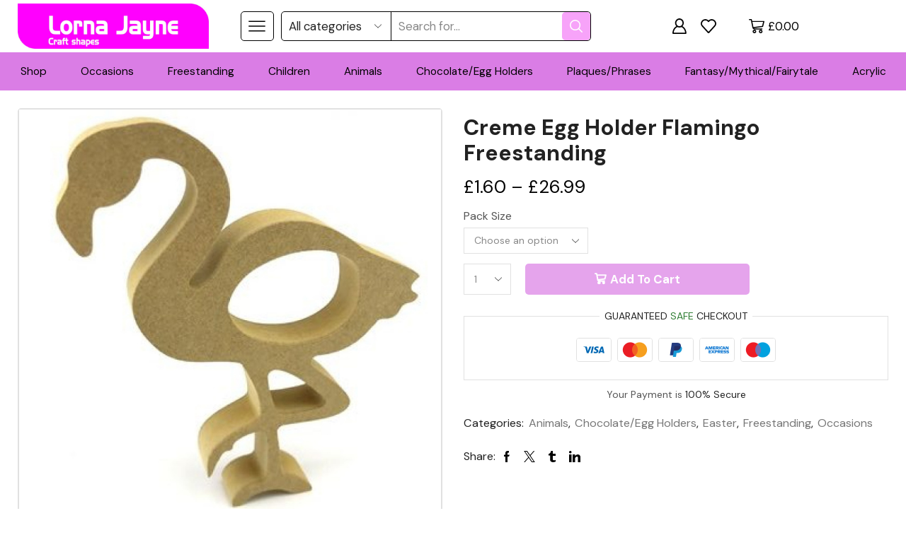

--- FILE ---
content_type: text/html; charset=UTF-8
request_url: https://www.lornajayne.co.uk/product/creme-egg-holder-flamingo-freestanding/
body_size: 59045
content:
<!DOCTYPE html>
<html lang="en-GB" xmlns="http://www.w3.org/1999/xhtml" prefix="og: http://ogp.me/ns# fb: http://www.facebook.com/2008/fbml product: https://ogp.me/ns/product#" prefix="og: https://ogp.me/ns#" >
<head>
	<meta charset="UTF-8" />
	<meta name="viewport" content="width=device-width, initial-scale=1.0, maximum-scale=1.0, user-scalable=0"/>
		<style>img:is([sizes="auto" i], [sizes^="auto," i]) { contain-intrinsic-size: 3000px 1500px }</style>
	
<!-- Search Engine Optimization by Rank Math PRO - https://rankmath.com/ -->
<title>Creme Egg Holder Flamingo Freestanding - Lorna Jayne Craft Shapes</title>
<meta name="description" content="Creme Egg Holder Flamingo Freestanding"/>
<meta name="robots" content="follow, index, max-snippet:-1, max-video-preview:-1, max-image-preview:large"/>
<link rel="canonical" href="https://www.lornajayne.co.uk/product/creme-egg-holder-flamingo-freestanding/" />
<meta property="og:locale" content="en_GB" />
<meta property="og:type" content="product" />
<meta property="og:title" content="Creme Egg Holder Flamingo Freestanding - Lorna Jayne Craft Shapes" />
<meta property="og:description" content="Creme Egg Holder Flamingo Freestanding" />
<meta property="og:url" content="https://www.lornajayne.co.uk/product/creme-egg-holder-flamingo-freestanding/" />
<meta property="og:site_name" content="Lorna Jayne" />
<meta property="og:updated_time" content="2023-09-13T18:28:05+00:00" />
<meta property="og:image" content="https://www.lornajayne.co.uk/wp-content/uploads/2019/02/creme-egg-flamingo-rotated-1024x1024-copy.jpg" />
<meta property="og:image:secure_url" content="https://www.lornajayne.co.uk/wp-content/uploads/2019/02/creme-egg-flamingo-rotated-1024x1024-copy.jpg" />
<meta property="og:image:width" content="1024" />
<meta property="og:image:height" content="1024" />
<meta property="og:image:alt" content="Creme Egg Holder Flamingo Freestanding" />
<meta property="og:image:type" content="image/jpeg" />
<meta property="product:availability" content="instock" />
<meta property="product:retailer_item_id" content="M1811a-4-2-1-1-1-2-1-1" />
<meta name="twitter:card" content="summary_large_image" />
<meta name="twitter:title" content="Creme Egg Holder Flamingo Freestanding - Lorna Jayne Craft Shapes" />
<meta name="twitter:description" content="Creme Egg Holder Flamingo Freestanding" />
<meta name="twitter:image" content="https://www.lornajayne.co.uk/wp-content/uploads/2019/02/creme-egg-flamingo-rotated-1024x1024-copy.jpg" />
<meta name="twitter:label1" content="Price" />
<meta name="twitter:data1" content="&pound;1.60 - &pound;26.99" />
<meta name="twitter:label2" content="Availability" />
<meta name="twitter:data2" content="In stock" />
<script type="application/ld+json" class="rank-math-schema-pro">{"@context":"https://schema.org","@graph":[{"@type":"Organization","@id":"https://www.lornajayne.co.uk/#organization","name":"Lorna Jayne","url":"https://www.lornajayne.co.uk","sameAs":["https://www.facebook.com/LornaJayneLtd"]},{"@type":"WebSite","@id":"https://www.lornajayne.co.uk/#website","url":"https://www.lornajayne.co.uk","name":"Lorna Jayne","publisher":{"@id":"https://www.lornajayne.co.uk/#organization"},"inLanguage":"en-GB"},{"@type":"ImageObject","@id":"https://www.lornajayne.co.uk/wp-content/uploads/2019/02/creme-egg-flamingo-rotated-1024x1024-copy.jpg","url":"https://www.lornajayne.co.uk/wp-content/uploads/2019/02/creme-egg-flamingo-rotated-1024x1024-copy.jpg","width":"1024","height":"1024","inLanguage":"en-GB"},{"@type":"ItemPage","@id":"https://www.lornajayne.co.uk/product/creme-egg-holder-flamingo-freestanding/#webpage","url":"https://www.lornajayne.co.uk/product/creme-egg-holder-flamingo-freestanding/","name":"Creme Egg Holder Flamingo Freestanding - Lorna Jayne Craft Shapes","datePublished":"2020-03-16T15:22:02+00:00","dateModified":"2023-09-13T18:28:05+00:00","isPartOf":{"@id":"https://www.lornajayne.co.uk/#website"},"primaryImageOfPage":{"@id":"https://www.lornajayne.co.uk/wp-content/uploads/2019/02/creme-egg-flamingo-rotated-1024x1024-copy.jpg"},"inLanguage":"en-GB"},{"@type":"Product","name":"Creme Egg Holder Flamingo Freestanding - Lorna Jayne Craft Shapes","description":"Creme Egg Holder Flamingo Freestanding","sku":"M1811a-4-2-1-1-1-2-1-1","category":"Animals","mainEntityOfPage":{"@id":"https://www.lornajayne.co.uk/product/creme-egg-holder-flamingo-freestanding/#webpage"},"image":[{"@type":"ImageObject","url":"https://www.lornajayne.co.uk/wp-content/uploads/2019/02/creme-egg-flamingo-rotated-1024x1024-copy.jpg","height":"1024","width":"1024"}],"offers":{"@type":"AggregateOffer","lowPrice":"1.60","highPrice":"26.99","offerCount":"4","priceCurrency":"GBP","availability":"http://schema.org/InStock","seller":{"@type":"Organization","@id":"https://www.lornajayne.co.uk/","name":"Lorna Jayne","url":"https://www.lornajayne.co.uk","logo":""},"url":"https://www.lornajayne.co.uk/product/creme-egg-holder-flamingo-freestanding/","offers":[{"@type":"Offer","price":"1.6","priceCurrency":"GBP","availability":"https://schema.org/InStock","itemCondition":"NewCondition","priceValidUntil":"2027-12-31","url":"https://www.lornajayne.co.uk/product/creme-egg-holder-flamingo-freestanding/"},{"@type":"Offer","price":"7.9","priceCurrency":"GBP","availability":"https://schema.org/InStock","itemCondition":"NewCondition","priceValidUntil":"2027-12-31","url":"https://www.lornajayne.co.uk/product/creme-egg-holder-flamingo-freestanding/"},{"@type":"Offer","price":"14.75","priceCurrency":"GBP","availability":"https://schema.org/InStock","itemCondition":"NewCondition","priceValidUntil":"2027-12-31","url":"https://www.lornajayne.co.uk/product/creme-egg-holder-flamingo-freestanding/"},{"@type":"Offer","price":"26.99","priceCurrency":"GBP","availability":"https://schema.org/InStock","itemCondition":"NewCondition","priceValidUntil":"2027-12-31","url":"https://www.lornajayne.co.uk/product/creme-egg-holder-flamingo-freestanding/"}]},"@id":"https://www.lornajayne.co.uk/product/creme-egg-holder-flamingo-freestanding/#richSnippet"}]}</script>
<!-- /Rank Math WordPress SEO plugin -->

<link rel='dns-prefetch' href='//www.lornajayne.co.uk' />
<link rel='dns-prefetch' href='//www.googletagmanager.com' />
<link rel="alternate" type="application/rss+xml" title="Lorna Jayne Craft Shapes &raquo; Feed" href="https://www.lornajayne.co.uk/feed/" />
<link rel="alternate" type="application/rss+xml" title="Lorna Jayne Craft Shapes &raquo; Comments Feed" href="https://www.lornajayne.co.uk/comments/feed/" />
<link rel="alternate" type="application/rss+xml" title="Lorna Jayne Craft Shapes &raquo; Creme Egg Holder Flamingo Freestanding Comments Feed" href="https://www.lornajayne.co.uk/product/creme-egg-holder-flamingo-freestanding/feed/" />
<link rel='stylesheet' id='berocket_mm_quantity_style-css' href='https://www.lornajayne.co.uk/wp-content/plugins/minmax-quantity-for-woocommerce/css/shop.css' type='text/css' media='all' />
<link rel='stylesheet' id='acfwf-wc-cart-block-integration-css' href='https://www.lornajayne.co.uk/wp-content/plugins/advanced-coupons-for-woocommerce-free/dist/assets/index-467dde24.css' type='text/css' media='all' />
<link rel='stylesheet' id='acfwf-wc-checkout-block-integration-css' href='https://www.lornajayne.co.uk/wp-content/plugins/advanced-coupons-for-woocommerce-free/dist/assets/index-2a7d8588.css' type='text/css' media='all' />
<link rel='stylesheet' id='woocommerce-addons-css-css' href='https://www.lornajayne.co.uk/wp-content/plugins/woocommerce-product-addons1/assets/css/frontend.css' type='text/css' media='all' />
<link rel='stylesheet' id='wp-block-library-css' href='https://www.lornajayne.co.uk/wp-includes/css/dist/block-library/style.min.css' type='text/css' media='all' />
<style id='classic-theme-styles-inline-css' type='text/css'>
/*! This file is auto-generated */
.wp-block-button__link{color:#fff;background-color:#32373c;border-radius:9999px;box-shadow:none;text-decoration:none;padding:calc(.667em + 2px) calc(1.333em + 2px);font-size:1.125em}.wp-block-file__button{background:#32373c;color:#fff;text-decoration:none}
</style>
<link rel='stylesheet' id='acfw-blocks-frontend-css' href='https://www.lornajayne.co.uk/wp-content/plugins/advanced-coupons-for-woocommerce-free/css/acfw-blocks-frontend.css' type='text/css' media='all' />
<style id='rank-math-toc-block-style-inline-css' type='text/css'>
.wp-block-rank-math-toc-block nav ol{counter-reset:item}.wp-block-rank-math-toc-block nav ol li{display:block}.wp-block-rank-math-toc-block nav ol li:before{content:counters(item, ".") " ";counter-increment:item}

</style>
<link rel='stylesheet' id='ivole-frontend-css-css' href='https://www.lornajayne.co.uk/wp-content/plugins/customer-reviews-woocommerce/css/frontend.css' type='text/css' media='all' />
<link rel='stylesheet' id='cr-badges-css-css' href='https://www.lornajayne.co.uk/wp-content/plugins/customer-reviews-woocommerce/css/badges.css' type='text/css' media='all' />
<style id='global-styles-inline-css' type='text/css'>
:root{--wp--preset--aspect-ratio--square: 1;--wp--preset--aspect-ratio--4-3: 4/3;--wp--preset--aspect-ratio--3-4: 3/4;--wp--preset--aspect-ratio--3-2: 3/2;--wp--preset--aspect-ratio--2-3: 2/3;--wp--preset--aspect-ratio--16-9: 16/9;--wp--preset--aspect-ratio--9-16: 9/16;--wp--preset--color--black: #000000;--wp--preset--color--cyan-bluish-gray: #abb8c3;--wp--preset--color--white: #ffffff;--wp--preset--color--pale-pink: #f78da7;--wp--preset--color--vivid-red: #cf2e2e;--wp--preset--color--luminous-vivid-orange: #ff6900;--wp--preset--color--luminous-vivid-amber: #fcb900;--wp--preset--color--light-green-cyan: #7bdcb5;--wp--preset--color--vivid-green-cyan: #00d084;--wp--preset--color--pale-cyan-blue: #8ed1fc;--wp--preset--color--vivid-cyan-blue: #0693e3;--wp--preset--color--vivid-purple: #9b51e0;--wp--preset--gradient--vivid-cyan-blue-to-vivid-purple: linear-gradient(135deg,rgba(6,147,227,1) 0%,rgb(155,81,224) 100%);--wp--preset--gradient--light-green-cyan-to-vivid-green-cyan: linear-gradient(135deg,rgb(122,220,180) 0%,rgb(0,208,130) 100%);--wp--preset--gradient--luminous-vivid-amber-to-luminous-vivid-orange: linear-gradient(135deg,rgba(252,185,0,1) 0%,rgba(255,105,0,1) 100%);--wp--preset--gradient--luminous-vivid-orange-to-vivid-red: linear-gradient(135deg,rgba(255,105,0,1) 0%,rgb(207,46,46) 100%);--wp--preset--gradient--very-light-gray-to-cyan-bluish-gray: linear-gradient(135deg,rgb(238,238,238) 0%,rgb(169,184,195) 100%);--wp--preset--gradient--cool-to-warm-spectrum: linear-gradient(135deg,rgb(74,234,220) 0%,rgb(151,120,209) 20%,rgb(207,42,186) 40%,rgb(238,44,130) 60%,rgb(251,105,98) 80%,rgb(254,248,76) 100%);--wp--preset--gradient--blush-light-purple: linear-gradient(135deg,rgb(255,206,236) 0%,rgb(152,150,240) 100%);--wp--preset--gradient--blush-bordeaux: linear-gradient(135deg,rgb(254,205,165) 0%,rgb(254,45,45) 50%,rgb(107,0,62) 100%);--wp--preset--gradient--luminous-dusk: linear-gradient(135deg,rgb(255,203,112) 0%,rgb(199,81,192) 50%,rgb(65,88,208) 100%);--wp--preset--gradient--pale-ocean: linear-gradient(135deg,rgb(255,245,203) 0%,rgb(182,227,212) 50%,rgb(51,167,181) 100%);--wp--preset--gradient--electric-grass: linear-gradient(135deg,rgb(202,248,128) 0%,rgb(113,206,126) 100%);--wp--preset--gradient--midnight: linear-gradient(135deg,rgb(2,3,129) 0%,rgb(40,116,252) 100%);--wp--preset--font-size--small: 13px;--wp--preset--font-size--medium: 20px;--wp--preset--font-size--large: 36px;--wp--preset--font-size--x-large: 42px;--wp--preset--spacing--20: 0.44rem;--wp--preset--spacing--30: 0.67rem;--wp--preset--spacing--40: 1rem;--wp--preset--spacing--50: 1.5rem;--wp--preset--spacing--60: 2.25rem;--wp--preset--spacing--70: 3.38rem;--wp--preset--spacing--80: 5.06rem;--wp--preset--shadow--natural: 6px 6px 9px rgba(0, 0, 0, 0.2);--wp--preset--shadow--deep: 12px 12px 50px rgba(0, 0, 0, 0.4);--wp--preset--shadow--sharp: 6px 6px 0px rgba(0, 0, 0, 0.2);--wp--preset--shadow--outlined: 6px 6px 0px -3px rgba(255, 255, 255, 1), 6px 6px rgba(0, 0, 0, 1);--wp--preset--shadow--crisp: 6px 6px 0px rgba(0, 0, 0, 1);}:where(.is-layout-flex){gap: 0.5em;}:where(.is-layout-grid){gap: 0.5em;}body .is-layout-flex{display: flex;}.is-layout-flex{flex-wrap: wrap;align-items: center;}.is-layout-flex > :is(*, div){margin: 0;}body .is-layout-grid{display: grid;}.is-layout-grid > :is(*, div){margin: 0;}:where(.wp-block-columns.is-layout-flex){gap: 2em;}:where(.wp-block-columns.is-layout-grid){gap: 2em;}:where(.wp-block-post-template.is-layout-flex){gap: 1.25em;}:where(.wp-block-post-template.is-layout-grid){gap: 1.25em;}.has-black-color{color: var(--wp--preset--color--black) !important;}.has-cyan-bluish-gray-color{color: var(--wp--preset--color--cyan-bluish-gray) !important;}.has-white-color{color: var(--wp--preset--color--white) !important;}.has-pale-pink-color{color: var(--wp--preset--color--pale-pink) !important;}.has-vivid-red-color{color: var(--wp--preset--color--vivid-red) !important;}.has-luminous-vivid-orange-color{color: var(--wp--preset--color--luminous-vivid-orange) !important;}.has-luminous-vivid-amber-color{color: var(--wp--preset--color--luminous-vivid-amber) !important;}.has-light-green-cyan-color{color: var(--wp--preset--color--light-green-cyan) !important;}.has-vivid-green-cyan-color{color: var(--wp--preset--color--vivid-green-cyan) !important;}.has-pale-cyan-blue-color{color: var(--wp--preset--color--pale-cyan-blue) !important;}.has-vivid-cyan-blue-color{color: var(--wp--preset--color--vivid-cyan-blue) !important;}.has-vivid-purple-color{color: var(--wp--preset--color--vivid-purple) !important;}.has-black-background-color{background-color: var(--wp--preset--color--black) !important;}.has-cyan-bluish-gray-background-color{background-color: var(--wp--preset--color--cyan-bluish-gray) !important;}.has-white-background-color{background-color: var(--wp--preset--color--white) !important;}.has-pale-pink-background-color{background-color: var(--wp--preset--color--pale-pink) !important;}.has-vivid-red-background-color{background-color: var(--wp--preset--color--vivid-red) !important;}.has-luminous-vivid-orange-background-color{background-color: var(--wp--preset--color--luminous-vivid-orange) !important;}.has-luminous-vivid-amber-background-color{background-color: var(--wp--preset--color--luminous-vivid-amber) !important;}.has-light-green-cyan-background-color{background-color: var(--wp--preset--color--light-green-cyan) !important;}.has-vivid-green-cyan-background-color{background-color: var(--wp--preset--color--vivid-green-cyan) !important;}.has-pale-cyan-blue-background-color{background-color: var(--wp--preset--color--pale-cyan-blue) !important;}.has-vivid-cyan-blue-background-color{background-color: var(--wp--preset--color--vivid-cyan-blue) !important;}.has-vivid-purple-background-color{background-color: var(--wp--preset--color--vivid-purple) !important;}.has-black-border-color{border-color: var(--wp--preset--color--black) !important;}.has-cyan-bluish-gray-border-color{border-color: var(--wp--preset--color--cyan-bluish-gray) !important;}.has-white-border-color{border-color: var(--wp--preset--color--white) !important;}.has-pale-pink-border-color{border-color: var(--wp--preset--color--pale-pink) !important;}.has-vivid-red-border-color{border-color: var(--wp--preset--color--vivid-red) !important;}.has-luminous-vivid-orange-border-color{border-color: var(--wp--preset--color--luminous-vivid-orange) !important;}.has-luminous-vivid-amber-border-color{border-color: var(--wp--preset--color--luminous-vivid-amber) !important;}.has-light-green-cyan-border-color{border-color: var(--wp--preset--color--light-green-cyan) !important;}.has-vivid-green-cyan-border-color{border-color: var(--wp--preset--color--vivid-green-cyan) !important;}.has-pale-cyan-blue-border-color{border-color: var(--wp--preset--color--pale-cyan-blue) !important;}.has-vivid-cyan-blue-border-color{border-color: var(--wp--preset--color--vivid-cyan-blue) !important;}.has-vivid-purple-border-color{border-color: var(--wp--preset--color--vivid-purple) !important;}.has-vivid-cyan-blue-to-vivid-purple-gradient-background{background: var(--wp--preset--gradient--vivid-cyan-blue-to-vivid-purple) !important;}.has-light-green-cyan-to-vivid-green-cyan-gradient-background{background: var(--wp--preset--gradient--light-green-cyan-to-vivid-green-cyan) !important;}.has-luminous-vivid-amber-to-luminous-vivid-orange-gradient-background{background: var(--wp--preset--gradient--luminous-vivid-amber-to-luminous-vivid-orange) !important;}.has-luminous-vivid-orange-to-vivid-red-gradient-background{background: var(--wp--preset--gradient--luminous-vivid-orange-to-vivid-red) !important;}.has-very-light-gray-to-cyan-bluish-gray-gradient-background{background: var(--wp--preset--gradient--very-light-gray-to-cyan-bluish-gray) !important;}.has-cool-to-warm-spectrum-gradient-background{background: var(--wp--preset--gradient--cool-to-warm-spectrum) !important;}.has-blush-light-purple-gradient-background{background: var(--wp--preset--gradient--blush-light-purple) !important;}.has-blush-bordeaux-gradient-background{background: var(--wp--preset--gradient--blush-bordeaux) !important;}.has-luminous-dusk-gradient-background{background: var(--wp--preset--gradient--luminous-dusk) !important;}.has-pale-ocean-gradient-background{background: var(--wp--preset--gradient--pale-ocean) !important;}.has-electric-grass-gradient-background{background: var(--wp--preset--gradient--electric-grass) !important;}.has-midnight-gradient-background{background: var(--wp--preset--gradient--midnight) !important;}.has-small-font-size{font-size: var(--wp--preset--font-size--small) !important;}.has-medium-font-size{font-size: var(--wp--preset--font-size--medium) !important;}.has-large-font-size{font-size: var(--wp--preset--font-size--large) !important;}.has-x-large-font-size{font-size: var(--wp--preset--font-size--x-large) !important;}
:where(.wp-block-post-template.is-layout-flex){gap: 1.25em;}:where(.wp-block-post-template.is-layout-grid){gap: 1.25em;}
:where(.wp-block-columns.is-layout-flex){gap: 2em;}:where(.wp-block-columns.is-layout-grid){gap: 2em;}
:root :where(.wp-block-pullquote){font-size: 1.5em;line-height: 1.6;}
</style>
<link rel='stylesheet' id='simple-banner-style-css' href='https://www.lornajayne.co.uk/wp-content/plugins/simple-banner/simple-banner.css' type='text/css' media='all' />
<style id='woocommerce-inline-inline-css' type='text/css'>
.woocommerce form .form-row .required { visibility: visible; }
</style>
<link rel='stylesheet' id='wt-woocommerce-gift-cards-css' href='https://www.lornajayne.co.uk/wp-content/plugins/wt-gift-cards-woocommerce/public/css/wt-woocommerce-gift-cards-free-public.css' type='text/css' media='all' />
<link rel='stylesheet' id='wt-smart-coupon-for-woo-css' href='https://www.lornajayne.co.uk/wp-content/plugins/wt-smart-coupons-for-woocommerce/public/css/wt-smart-coupon-public.css' type='text/css' media='all' />
<link rel='stylesheet' id='flexible-shipping-free-shipping-css' href='https://www.lornajayne.co.uk/wp-content/plugins/flexible-shipping/assets/dist/css/free-shipping.css' type='text/css' media='all' />
<link rel='stylesheet' id='photoswipe-css' href='https://www.lornajayne.co.uk/wp-content/plugins/woocommerce/assets/css/photoswipe/photoswipe.min.css' type='text/css' media='all' />
<link rel='stylesheet' id='photoswipe-default-skin-css' href='https://www.lornajayne.co.uk/wp-content/plugins/woocommerce/assets/css/photoswipe/default-skin/default-skin.min.css' type='text/css' media='all' />
<link rel='stylesheet' id='stripe_styles-css' href='https://www.lornajayne.co.uk/wp-content/plugins/woocommerce-gateway-stripe/assets/css/stripe-styles.css' type='text/css' media='all' />
<link rel='stylesheet' id='etheme-parent-style-css' href='https://www.lornajayne.co.uk/wp-content/themes/xstore/xstore.min.css' type='text/css' media='all' />
<link rel='stylesheet' id='etheme-elementor-style-css' href='https://www.lornajayne.co.uk/wp-content/themes/xstore/css/elementor.min.css' type='text/css' media='all' />
<link rel='stylesheet' id='etheme-back-top-css' href='https://www.lornajayne.co.uk/wp-content/themes/xstore/css/modules/back-top.min.css' type='text/css' media='all' />
<link rel='stylesheet' id='etheme-mobile-panel-css' href='https://www.lornajayne.co.uk/wp-content/themes/xstore/css/modules/layout/mobile-panel.min.css' type='text/css' media='all' />
<link rel='stylesheet' id='etheme-woocommerce-css' href='https://www.lornajayne.co.uk/wp-content/themes/xstore/css/modules/woocommerce/global.min.css' type='text/css' media='all' />
<link rel='stylesheet' id='etheme-woocommerce-archive-css' href='https://www.lornajayne.co.uk/wp-content/themes/xstore/css/modules/woocommerce/archive.min.css' type='text/css' media='all' />
<link rel='stylesheet' id='etheme-single-product-builder-css' href='https://www.lornajayne.co.uk/wp-content/themes/xstore/css/modules/woocommerce/single-product/single-product-builder.min.css' type='text/css' media='all' />
<link rel='stylesheet' id='etheme-single-product-elements-css' href='https://www.lornajayne.co.uk/wp-content/themes/xstore/css/modules/woocommerce/single-product/single-product-elements.min.css' type='text/css' media='all' />
<link rel='stylesheet' id='etheme-star-rating-css' href='https://www.lornajayne.co.uk/wp-content/themes/xstore/css/modules/star-rating.min.css' type='text/css' media='all' />
<link rel='stylesheet' id='etheme-comments-css' href='https://www.lornajayne.co.uk/wp-content/themes/xstore/css/modules/comments.min.css' type='text/css' media='all' />
<link rel='stylesheet' id='etheme-single-post-meta-css' href='https://www.lornajayne.co.uk/wp-content/themes/xstore/css/modules/blog/single-post/meta.min.css' type='text/css' media='all' />
<style id='xstore-icons-font-inline-css' type='text/css'>
@font-face {
				  font-family: 'xstore-icons';
				  src:
				    url('https://www.lornajayne.co.uk/wp-content/themes/xstore/fonts/xstore-icons-bold.ttf') format('truetype'),
				    url('https://www.lornajayne.co.uk/wp-content/themes/xstore/fonts/xstore-icons-bold.woff2') format('woff2'),
				    url('https://www.lornajayne.co.uk/wp-content/themes/xstore/fonts/xstore-icons-bold.woff') format('woff'),
				    url('https://www.lornajayne.co.uk/wp-content/themes/xstore/fonts/xstore-icons-bold.svg#xstore-icons') format('svg');
				  font-weight: normal;
				  font-style: normal;
				  font-display: swap;
				}
</style>
<link rel='stylesheet' id='etheme-header-search-css' href='https://www.lornajayne.co.uk/wp-content/themes/xstore/css/modules/layout/header/parts/search.min.css' type='text/css' media='all' />
<link rel='stylesheet' id='etheme-header-menu-css' href='https://www.lornajayne.co.uk/wp-content/themes/xstore/css/modules/layout/header/parts/menu.min.css' type='text/css' media='all' />
<link rel='stylesheet' id='xstore-kirki-styles-css' href='https://www.lornajayne.co.uk/wp-content/uploads/xstore/kirki-styles.css' type='text/css' media='all' />
<link rel='stylesheet' id='child-style-css' href='https://www.lornajayne.co.uk/wp-content/themes/xstore-child/style.css' type='text/css' media='all' />
<script src="https://www.lornajayne.co.uk/wp-includes/js/jquery/jquery.min.js" id="jquery-core-js"></script>
<script src="https://www.lornajayne.co.uk/wp-includes/js/jquery/jquery-migrate.min.js" id="jquery-migrate-js"></script>
<script src="https://www.lornajayne.co.uk/wp-content/plugins/minmax-quantity-for-woocommerce/js/frontend.js" id="berocket-front-cart-js-js"></script>
<script id="simple-banner-script-js-before">
const simpleBannerScriptParams = {"pro_version_enabled":"","debug_mode":"","id":10461,"version":"3.0.5","banner_params":[{"hide_simple_banner":"no","simple_banner_prepend_element":"body","simple_banner_position":"static","header_margin":"","header_padding":"","wp_body_open_enabled":"","wp_body_open":true,"simple_banner_z_index":"","simple_banner_text":"","disabled_on_current_page":false,"disabled_pages_array":[],"is_current_page_a_post":false,"disabled_on_posts":"","simple_banner_disabled_page_paths":"","simple_banner_font_size":"22","simple_banner_color":"#ff0000","simple_banner_text_color":"","simple_banner_link_color":"","simple_banner_close_color":"","simple_banner_custom_css":"","simple_banner_scrolling_custom_css":"","simple_banner_text_custom_css":"","simple_banner_button_css":"","site_custom_css":"","keep_site_custom_css":"","site_custom_js":"","keep_site_custom_js":"","close_button_enabled":"","close_button_expiration":"","close_button_cookie_set":false,"current_date":{"date":"2026-01-23 19:42:57.486525","timezone_type":3,"timezone":"UTC"},"start_date":{"date":"2026-01-23 19:42:57.486533","timezone_type":3,"timezone":"UTC"},"end_date":{"date":"2026-01-23 19:42:57.486537","timezone_type":3,"timezone":"UTC"},"simple_banner_start_after_date":"","simple_banner_remove_after_date":"","simple_banner_insert_inside_element":""}]}
</script>
<script src="https://www.lornajayne.co.uk/wp-content/plugins/simple-banner/simple-banner.js" id="simple-banner-script-js"></script>
<script src="https://www.lornajayne.co.uk/wp-content/plugins/woocommerce/assets/js/jquery-blockui/jquery.blockUI.min.js" id="jquery-blockui-js" defer data-wp-strategy="defer"></script>
<script id="wc-add-to-cart-js-extra">
var wc_add_to_cart_params = {"ajax_url":"\/wp-admin\/admin-ajax.php","wc_ajax_url":"\/?wc-ajax=%%endpoint%%","i18n_view_cart":"View cart","cart_url":"https:\/\/www.lornajayne.co.uk\/cart\/","is_cart":"","cart_redirect_after_add":"no"};
</script>
<script src="https://www.lornajayne.co.uk/wp-content/plugins/woocommerce/assets/js/frontend/add-to-cart.min.js" id="wc-add-to-cart-js" defer data-wp-strategy="defer"></script>
<script src="https://www.lornajayne.co.uk/wp-content/plugins/woocommerce/assets/js/zoom/jquery.zoom.min.js" id="zoom-js" defer data-wp-strategy="defer"></script>
<script id="wc-single-product-js-extra">
var wc_single_product_params = {"i18n_required_rating_text":"Please select a rating","review_rating_required":"yes","flexslider":{"rtl":false,"animation":"slide","smoothHeight":true,"directionNav":false,"controlNav":"thumbnails","slideshow":false,"animationSpeed":500,"animationLoop":false,"allowOneSlide":false},"zoom_enabled":"1","zoom_options":[],"photoswipe_enabled":"","photoswipe_options":{"shareEl":false,"closeOnScroll":false,"history":false,"hideAnimationDuration":0,"showAnimationDuration":0},"flexslider_enabled":""};
</script>
<script src="https://www.lornajayne.co.uk/wp-content/plugins/woocommerce/assets/js/frontend/single-product.min.js" id="wc-single-product-js" defer data-wp-strategy="defer"></script>
<script src="https://www.lornajayne.co.uk/wp-content/plugins/woocommerce/assets/js/js-cookie/js.cookie.min.js" id="js-cookie-js" data-wp-strategy="defer"></script>
<script id="woocommerce-js-extra">
var woocommerce_params = {"ajax_url":"\/wp-admin\/admin-ajax.php","wc_ajax_url":"\/?wc-ajax=%%endpoint%%"};
</script>
<script src="https://www.lornajayne.co.uk/wp-content/plugins/woocommerce/assets/js/frontend/woocommerce.min.js" id="woocommerce-js" defer data-wp-strategy="defer"></script>
<script id="wt-woocommerce-gift-cards-js-extra">
var wt_gc_params = {"ajax_url":"https:\/\/www.lornajayne.co.uk\/wp-admin\/admin-ajax.php","nonce":"f31fbdb5ae","msgs":{"is_required":"is required","copied":"Copied!","error":"Error","loading":"Loading...","please_wait":"Please wait...","ajax_error":"An error occurred, please try again."}};
</script>
<script src="https://www.lornajayne.co.uk/wp-content/plugins/wt-gift-cards-woocommerce/public/js/wt-woocommerce-gift-cards-free-public.js" id="wt-woocommerce-gift-cards-js"></script>
<script id="wt-smart-coupon-for-woo-js-extra">
var WTSmartCouponOBJ = {"ajaxurl":"https:\/\/www.lornajayne.co.uk\/wp-admin\/admin-ajax.php","wc_ajax_url":"https:\/\/www.lornajayne.co.uk\/?wc-ajax=","nonces":{"public":"2da5a1325a","apply_coupon":"c2a3d40e6a"},"labels":{"please_wait":"Please wait...","choose_variation":"Please choose a variation","error":"Error !!!"},"shipping_method":[],"payment_method":"","is_cart":""};
</script>
<script src="https://www.lornajayne.co.uk/wp-content/plugins/wt-smart-coupons-for-woocommerce/public/js/wt-smart-coupon-public.js" id="wt-smart-coupon-for-woo-js"></script>
<script src="https://www.lornajayne.co.uk/wp-content/plugins/woocommerce/assets/js/photoswipe/photoswipe.min.js" id="photoswipe-js" defer data-wp-strategy="defer"></script>
<script src="https://www.lornajayne.co.uk/wp-content/plugins/woocommerce/assets/js/photoswipe/photoswipe-ui-default.min.js" id="photoswipe-ui-default-js" defer data-wp-strategy="defer"></script>
<script id="woocommerce-tokenization-form-js-extra">
var wc_tokenization_form_params = {"is_registration_required":"","is_logged_in":""};
</script>
<script src="https://www.lornajayne.co.uk/wp-content/plugins/woocommerce/assets/js/frontend/tokenization-form.min.js" id="woocommerce-tokenization-form-js"></script>

<!-- Google tag (gtag.js) snippet added by Site Kit -->
<!-- Google Analytics snippet added by Site Kit -->
<script src="https://www.googletagmanager.com/gtag/js?id=GT-K4CX26X" id="google_gtagjs-js" async></script>
<script id="google_gtagjs-js-after">
window.dataLayer = window.dataLayer || [];function gtag(){dataLayer.push(arguments);}
gtag("set","linker",{"domains":["www.lornajayne.co.uk"]});
gtag("js", new Date());
gtag("set", "developer_id.dZTNiMT", true);
gtag("config", "GT-K4CX26X");
</script>
<script id="etheme-js-extra">
var etConfig = {"noresults":"No results were found!","ajaxSearchResultsArrow":"<svg version=\"1.1\" width=\"1em\" height=\"1em\" class=\"arrow\" xmlns=\"http:\/\/www.w3.org\/2000\/svg\" xmlns:xlink=\"http:\/\/www.w3.org\/1999\/xlink\" x=\"0px\" y=\"0px\" viewBox=\"0 0 100 100\" style=\"enable-background:new 0 0 100 100;\" xml:space=\"preserve\"><path d=\"M99.1186676,94.8567734L10.286458,6.0255365h53.5340881c1.6616173,0,3.0132561-1.3516402,3.0132561-3.0127683\r\n\tS65.4821625,0,63.8205452,0H3.0137398c-1.6611279,0-3.012768,1.3516402-3.012768,3.0127683v60.8068047\r\n\tc0,1.6616135,1.3516402,3.0132523,3.012768,3.0132523s3.012768-1.3516388,3.012768-3.0132523V10.2854862L94.8577423,99.117691\r\n\tC95.4281311,99.6871109,96.1841202,100,96.9886856,100c0.8036041,0,1.5595856-0.3128891,2.129982-0.882309\r\n\tC100.2924805,97.9419327,100.2924805,96.0305862,99.1186676,94.8567734z\"><\/path><\/svg>","successfullyAdded":"Product added.","successfullyCopied":"Copied to clipboard","saleStarts":"Sale starts in:","saleFinished":"This sale already finished","confirmQuestion":"Are you sure?","viewCart":"View cart","cartPageUrl":"https:\/\/www.lornajayne.co.uk\/cart\/","checkCart":"Please check your <a href='https:\/\/www.lornajayne.co.uk\/cart\/'>cart.<\/a>","contBtn":"Continue shopping","checkBtn":"Checkout","ajaxProductAddedNotify":{"type":"mini_cart","linked_products_type":"upsell"},"variationGallery":"","quickView":{"type":"off_canvas","position":"right","layout":"default","variationGallery":"","css":{"quick-view":"        <link rel=\"stylesheet\" href=\"https:\/\/www.lornajayne.co.uk\/wp-content\/themes\/xstore\/css\/modules\/woocommerce\/quick-view.min.css\" type=\"text\/css\" media=\"all\" \/> \t\t","off-canvas":"        <link rel=\"stylesheet\" href=\"https:\/\/www.lornajayne.co.uk\/wp-content\/themes\/xstore\/css\/modules\/layout\/off-canvas.min.css\" type=\"text\/css\" media=\"all\" \/> \t\t","skeleton":"        <link rel=\"stylesheet\" href=\"https:\/\/www.lornajayne.co.uk\/wp-content\/themes\/xstore\/css\/modules\/skeleton.min.css\" type=\"text\/css\" media=\"all\" \/> \t\t","single-product":"        <link rel=\"stylesheet\" href=\"https:\/\/www.lornajayne.co.uk\/wp-content\/themes\/xstore\/css\/modules\/woocommerce\/single-product\/single-product.min.css\" type=\"text\/css\" media=\"all\" \/> \t\t","single-product-elements":"        <link rel=\"stylesheet\" href=\"https:\/\/www.lornajayne.co.uk\/wp-content\/themes\/xstore\/css\/modules\/woocommerce\/single-product\/single-product-elements.min.css\" type=\"text\/css\" media=\"all\" \/> \t\t","single-post-meta":"        <link rel=\"stylesheet\" href=\"https:\/\/www.lornajayne.co.uk\/wp-content\/themes\/xstore\/css\/modules\/blog\/single-post\/meta.min.css\" type=\"text\/css\" media=\"all\" \/> \t\t"}},"speedOptimization":{"imageLoadingOffset":"200px"},"popupAddedToCart":[],"builders":{"is_wpbakery":false},"Product":"Products","Pages":"Pages","Post":"Posts","Portfolio":"Portfolio","Product_found":"{{count}} Products found","Pages_found":"{{count}} Pages found","Post_found":"{{count}} Posts found","Portfolio_found":"{{count}} Portfolio found","show_more":"Show {{count}} more","show_all":"View all results","items_found":"{{count}} items found","item_found":"{{count}} item found","single_product_builder":"1","fancy_select_categories":"","is_search_history":"0","search_history_length":"7","search_type":"input","search_ajax_history_time":"5","noSuggestionNoticeWithMatches":"No results were found!<p>No items matched your search {{search_value}}.<\/p>","ajaxurl":"https:\/\/www.lornajayne.co.uk\/wp-admin\/admin-ajax.php","woocommerceSettings":{"is_woocommerce":true,"is_swatches":false,"ajax_filters":false,"ajax_pagination":false,"is_single_product_builder":"1","mini_cart_content_quantity_input":false,"widget_show_more_text":"more","widget_show_less_text":"Show less","sidebar_off_canvas_icon":"<svg version=\"1.1\" width=\"1em\" height=\"1em\" id=\"Layer_1\" xmlns=\"http:\/\/www.w3.org\/2000\/svg\" xmlns:xlink=\"http:\/\/www.w3.org\/1999\/xlink\" x=\"0px\" y=\"0px\" viewBox=\"0 0 100 100\" style=\"enable-background:new 0 0 100 100;\" xml:space=\"preserve\"><path d=\"M94.8,0H5.6C4,0,2.6,0.9,1.9,2.3C1.1,3.7,1.3,5.4,2.2,6.7l32.7,46c0,0,0,0,0,0c1.2,1.6,1.8,3.5,1.8,5.5v37.5c0,1.1,0.4,2.2,1.2,3c0.8,0.8,1.8,1.2,3,1.2c0.6,0,1.1-0.1,1.6-0.3l18.4-7c1.6-0.5,2.7-2.1,2.7-3.9V58.3c0-2,0.6-3.9,1.8-5.5c0,0,0,0,0,0l32.7-46c0.9-1.3,1.1-3,0.3-4.4C97.8,0.9,96.3,0,94.8,0z M61.4,49.7c-1.8,2.5-2.8,5.5-2.8,8.5v29.8l-16.8,6.4V58.3c0-3.1-1-6.1-2.8-8.5L7.3,5.1h85.8L61.4,49.7z\"><\/path><\/svg>","ajax_add_to_cart_archives":true,"cart_url":"https:\/\/www.lornajayne.co.uk\/cart\/","cart_redirect_after_add":false,"home_url":"https:\/\/www.lornajayne.co.uk\/","shop_url":"https:\/\/www.lornajayne.co.uk\/shop-4\/","single_product_autoscroll_tabs_mobile":true,"cart_progress_currency_pos":"left","cart_progress_thousand_sep":",","cart_progress_decimal_sep":".","cart_progress_num_decimals":"2","is_smart_addtocart":"","primary_attribute":"et_none"},"notices":{"ajax-filters":"Ajax error: cannot get filters result","post-product":"Ajax error: cannot get post\/product result","products":"Ajax error: cannot get products result","posts":"Ajax error: cannot get posts result","element":"Ajax error: cannot get element result","portfolio":"Ajax error: problem with ajax et_portfolio_ajax action","portfolio-pagination":"Ajax error: problem with ajax et_portfolio_ajax_pagination action","menu":"Ajax error: problem with ajax menu_posts action","noMatchFound":"No matches found","variationGalleryNotAvailable":"Variation Gallery not available on variation id","localStorageFull":"Seems like your localStorage is full"},"layoutSettings":{"layout":"","is_rtl":false,"is_mobile":false,"mobHeaderStart":992,"menu_storage_key":"etheme_0dfa7637e5da889458a89c28a01eb27e","ajax_dropdowns_from_storage":1},"sidebar":{"closed_pc_by_default":""},"et_global":{"classes":{"skeleton":"skeleton-body","mfp":"et-mfp-opened"},"is_customize_preview":false,"mobHeaderStart":992},"etCookies":{"cache_time":3}};
</script>
<script src="https://www.lornajayne.co.uk/wp-content/themes/xstore/js/etheme-scripts.min.js" id="etheme-js"></script>
<script id="xstore-wishlist-js-extra">
var xstore_wishlist_params = {"ajaxurl":"https:\/\/www.lornajayne.co.uk\/wp-admin\/admin-ajax.php","confirmQuestion":"Are you sure?","no_active_checkbox":"Please, choose any product by clicking checkbox","no_products_available":"Sorry, there are no products available for this action","is_loggedin":"","wishlist_id":"xstore_wishlist_ids_0","wishlist_page_url":"https:\/\/www.lornajayne.co.uk\/my-account\/?et-wishlist-page","animated_hearts":"1","ajax_fragments":"1","is_multilingual":"","view_wishlist":"View wishlist","days_cache":"7","notify_type":"alert_advanced"};
</script>
<script src="https://www.lornajayne.co.uk/wp-content/plugins/et-core-plugin/packages/xstore-wishlist/assets/js/script.min.js" id="xstore-wishlist-js"></script>
<link rel="https://api.w.org/" href="https://www.lornajayne.co.uk/wp-json/" /><link rel="alternate" title="JSON" type="application/json" href="https://www.lornajayne.co.uk/wp-json/wp/v2/product/10461" /><meta name="generator" content="Site Kit by Google 1.170.0" /><style></style>				<meta name="omnisend-site-verification" content="64ef222780c37065667aa680"/>
				<style id="simple-banner-position" type="text/css">.simple-banner{position:static;}</style><style id="simple-banner-font-size" type="text/css">.simple-banner .simple-banner-text{font-size:22;}</style><style id="simple-banner-background-color" type="text/css">.simple-banner{background:#ff0000;}</style><style id="simple-banner-text-color" type="text/css">.simple-banner .simple-banner-text{color: #ffffff;}</style><style id="simple-banner-link-color" type="text/css">.simple-banner .simple-banner-text a{color:#f16521;}</style><style id="simple-banner-z-index" type="text/css">.simple-banner{z-index: 99999;}</style><style id="simple-banner-site-custom-css-dummy" type="text/css"></style><script id="simple-banner-site-custom-js-dummy" type="text/javascript"></script><script type="text/javascript">
(function(url){
	if(/(?:Chrome\/26\.0\.1410\.63 Safari\/537\.31|WordfenceTestMonBot)/.test(navigator.userAgent)){ return; }
	var addEvent = function(evt, handler) {
		if (window.addEventListener) {
			document.addEventListener(evt, handler, false);
		} else if (window.attachEvent) {
			document.attachEvent('on' + evt, handler);
		}
	};
	var removeEvent = function(evt, handler) {
		if (window.removeEventListener) {
			document.removeEventListener(evt, handler, false);
		} else if (window.detachEvent) {
			document.detachEvent('on' + evt, handler);
		}
	};
	var evts = 'contextmenu dblclick drag dragend dragenter dragleave dragover dragstart drop keydown keypress keyup mousedown mousemove mouseout mouseover mouseup mousewheel scroll'.split(' ');
	var logHuman = function() {
		if (window.wfLogHumanRan) { return; }
		window.wfLogHumanRan = true;
		var wfscr = document.createElement('script');
		wfscr.type = 'text/javascript';
		wfscr.async = true;
		wfscr.src = url + '&r=' + Math.random();
		(document.getElementsByTagName('head')[0]||document.getElementsByTagName('body')[0]).appendChild(wfscr);
		for (var i = 0; i < evts.length; i++) {
			removeEvent(evts[i], logHuman);
		}
	};
	for (var i = 0; i < evts.length; i++) {
		addEvent(evts[i], logHuman);
	}
})('//www.lornajayne.co.uk/?wordfence_lh=1&hid=F84EE8E7AC3B245F6E411ABBB5E34252');
</script>			<link rel="prefetch" as="font" href="https://www.lornajayne.co.uk/wp-content/themes/xstore/fonts/xstore-icons-bold.woff?v=9.2.7" type="font/woff">
					<link rel="prefetch" as="font" href="https://www.lornajayne.co.uk/wp-content/themes/xstore/fonts/xstore-icons-bold.woff2?v=9.2.7" type="font/woff2">
			<noscript><style>.woocommerce-product-gallery{ opacity: 1 !important; }</style></noscript>
	<meta name="generator" content="Elementor 3.19.0; features: e_optimized_assets_loading, e_optimized_css_loading, additional_custom_breakpoints, block_editor_assets_optimize, e_image_loading_optimization; settings: css_print_method-external, google_font-enabled, font_display-swap">
<link rel="modulepreload" href="https://www.lornajayne.co.uk/wp-content/plugins/advanced-coupons-for-woocommerce-free/dist/common/NoticesPlugin.4b31c3cc.js"  /><link rel="modulepreload" href="https://www.lornajayne.co.uk/wp-content/plugins/advanced-coupons-for-woocommerce-free/dist/common/NoticesPlugin.4b31c3cc.js"  /><link rel="icon" href="https://www.lornajayne.co.uk/wp-content/uploads/2023/10/cropped-logo-initials-e1696502749262-1-32x32.jpg" sizes="32x32" />
<link rel="icon" href="https://www.lornajayne.co.uk/wp-content/uploads/2023/10/cropped-logo-initials-e1696502749262-1-192x192.jpg" sizes="192x192" />
<link rel="apple-touch-icon" href="https://www.lornajayne.co.uk/wp-content/uploads/2023/10/cropped-logo-initials-e1696502749262-1-180x180.jpg" />
<meta name="msapplication-TileImage" content="https://www.lornajayne.co.uk/wp-content/uploads/2023/10/cropped-logo-initials-e1696502749262-1-270x270.jpg" />
<style id="kirki-inline-styles"></style><style type="text/css" class="et_custom-css">.btn-checkout:hover,.btn-view-wishlist:hover{opacity:1 !important}.header-wrapper .header-main-menu2.et_element-top-level .menu>li{opacity:.6}.header-wrapper .header-main-menu2.et_element-top-level .menu>.current-menu-item,.header-wrapper .header-main-menu2.et_element-top-level .menu>li:hover{opacity:1}.et_b_header-menu.et_element-top-level .menu .type-img img{max-width:36px}.et_b_header-cart.et_element-top-level>a:hover{background:#fff;color:#333;opacity:1}.after-shop-loop{margin-top:30px}.post-header .wp-picture{border-radius:5px}.woocommerce-tabs.type-folders .wc-tabs .et-woocommerce-tab:not(.active) a{background-color:white}.woocommerce-tabs.type-folders .wc-tabs .et-woocommerce-tab{border-radius:100px;border:none;margin-bottom:15px}.product-view-mask2 .footer-product{border:1px solid #222;border-radius:5px}@media (min-width:993px){.woocommerce-product-gallery.images-wrapper,.thumbnails-list .swiper-slide a{border:2px solid #E1E1E1;border-radius:5px}.thumbnails-list .swiper-slide{padding:5px}.thumbnails-list{justify-content:center;padding-top:5px}.thumbnails-list .swiper-slide.active-thumbnail a{border-color:#000}}@media (max-width:480px){.content-product .product-details .add_to_cart_button{font-size:0}.content-product .product-details .add_to_cart_button:before{content:'\e90c';font-size:1.2rem}.single-product-builder .connect-block-element-4C4L5{align-items:flex-end;flex-wrap:wrap}.single-product-builder .connect-block-element-4C4L5 form.cart{width:100%}.single-product-builder .connect-block-element-4C4L5 .single_add_to_cart_button{margin-bottom:10px}.single-product-builder .et_product-block .quantity-select select{background-size:15px}.et_product-block .single-wishlist .show,.et_product-block .single-wishlist .wishlist-fragment>div,.et_product-block .xstore-wishlist-single,.et_product-block .single-wishlist .xstore-wishlist-single,.et_product-block .single-compare>a,.et_product-block .single-compare>.xstore-compare-single{border:none;padding:0}}.swiper-custom-right:not(.et-swiper-elementor-nav),.swiper-custom-left:not(.et-swiper-elementor-nav){background:transparent !important}@media only screen and (max-width:1320px){.swiper-custom-left,.middle-inside .swiper-entry .swiper-button-prev,.middle-inside.swiper-entry .swiper-button-prev{left:-15px}.swiper-custom-right,.middle-inside .swiper-entry .swiper-button-next,.middle-inside.swiper-entry .swiper-button-next{right:-15px}.middle-inbox .swiper-entry .swiper-button-prev,.middle-inbox.swiper-entry .swiper-button-prev{left:8px}.middle-inbox .swiper-entry .swiper-button-next,.middle-inbox.swiper-entry .swiper-button-next{right:8px}.swiper-entry:hover .swiper-custom-left,.middle-inside .swiper-entry:hover .swiper-button-prev,.middle-inside.swiper-entry:hover .swiper-button-prev{left:-5px}.swiper-entry:hover .swiper-custom-right,.middle-inside .swiper-entry:hover .swiper-button-next,.middle-inside.swiper-entry:hover .swiper-button-next{right:-5px}.middle-inbox .swiper-entry:hover .swiper-button-prev,.middle-inbox.swiper-entry:hover .swiper-button-prev{left:5px}.middle-inbox .swiper-entry:hover .swiper-button-next,.middle-inbox.swiper-entry:hover .swiper-button-next{right:5px}}.header-main-menu.et_element-top-level .menu{margin-right:-24px;margin-left:-24px}.header-main-menu2.et_element-top-level .menu{margin-right:-0px;margin-left:-0px}@media only screen and (max-width:992px){.header-wrapper,.site-header-vertical{display:none}}@media only screen and (min-width:993px){.mobile-header-wrapper{display:none}}.swiper-container{width:auto}.etheme-elementor-slider:not(.swiper-container-initialized) .swiper-slide{max-width:calc(100% / var(--slides-per-view,4))}.etheme-elementor-slider[data-animation]:not(.swiper-container-initialized,[data-animation=slide],[data-animation=coverflow]) .swiper-slide{max-width:100%}</style><style id="wpforms-css-vars-root">
				:root {
					--wpforms-field-border-radius: 3px;
--wpforms-field-background-color: #ffffff;
--wpforms-field-border-color: rgba( 0, 0, 0, 0.25 );
--wpforms-field-text-color: rgba( 0, 0, 0, 0.7 );
--wpforms-label-color: rgba( 0, 0, 0, 0.85 );
--wpforms-label-sublabel-color: rgba( 0, 0, 0, 0.55 );
--wpforms-label-error-color: #d63637;
--wpforms-button-border-radius: 3px;
--wpforms-button-background-color: #066aab;
--wpforms-button-text-color: #ffffff;
--wpforms-field-size-input-height: 43px;
--wpforms-field-size-input-spacing: 15px;
--wpforms-field-size-font-size: 16px;
--wpforms-field-size-line-height: 19px;
--wpforms-field-size-padding-h: 14px;
--wpforms-field-size-checkbox-size: 16px;
--wpforms-field-size-sublabel-spacing: 5px;
--wpforms-field-size-icon-size: 1;
--wpforms-label-size-font-size: 16px;
--wpforms-label-size-line-height: 19px;
--wpforms-label-size-sublabel-font-size: 14px;
--wpforms-label-size-sublabel-line-height: 17px;
--wpforms-button-size-font-size: 17px;
--wpforms-button-size-height: 41px;
--wpforms-button-size-padding-h: 15px;
--wpforms-button-size-margin-top: 10px;

				}
			</style></head>
<body data-rsssl=1 class="wp-singular product-template-default single single-product postid-10461 wp-theme-xstore wp-child-theme-xstore-child theme-xstore woocommerce woocommerce-page woocommerce-no-js et_cart-type-2 et_b_dt_header-not-overlap et_b_mob_header-not-overlap  et-preloader-off et-catalog-off sticky-message-on elementor-default elementor-kit-13360" data-mode="light">



<div class="template-container">

		<div class="template-content">
		<div class="page-wrapper">
			<header id="header" class="site-header " ><div class="header-wrapper">
<div class="header-top-wrapper ">
	<div class="header-top" data-title="Header top">
		<div class="et-row-container et-container">
			<div class="et-wrap-columns flex align-items-center">		
				
		
        <div class="et_column et_col-xs-3 et_col-xs-offset-0">
			

    <div class="et_element et_b_header-logo align-start mob-align-start et_element-top-level" >
        <a href="https://www.lornajayne.co.uk">
            <span><img fetchpriority="high" width="2365" height="560" src="https://www.lornajayne.co.uk/wp-content/uploads/2023/10/Lorna-logo.jpg" class="et_b_header-logo-img" alt="" decoding="async" srcset="https://www.lornajayne.co.uk/wp-content/uploads/2023/10/Lorna-logo.jpg 2365w, https://www.lornajayne.co.uk/wp-content/uploads/2023/10/Lorna-logo-300x71.jpg 300w, https://www.lornajayne.co.uk/wp-content/uploads/2023/10/Lorna-logo-1024x242.jpg 1024w, https://www.lornajayne.co.uk/wp-content/uploads/2023/10/Lorna-logo-768x182.jpg 768w, https://www.lornajayne.co.uk/wp-content/uploads/2023/10/Lorna-logo-1536x364.jpg 1536w, https://www.lornajayne.co.uk/wp-content/uploads/2023/10/Lorna-logo-2048x485.jpg 2048w, https://www.lornajayne.co.uk/wp-content/uploads/2023/10/Lorna-logo-400x95.jpg 400w, https://www.lornajayne.co.uk/wp-content/uploads/2023/10/Lorna-logo-800x189.jpg 800w, https://www.lornajayne.co.uk/wp-content/uploads/2023/10/Lorna-logo-100x24.jpg 100w, https://www.lornajayne.co.uk/wp-content/uploads/2023/10/Lorna-logo-1x1.jpg 1w, https://www.lornajayne.co.uk/wp-content/uploads/2023/10/Lorna-logo-10x2.jpg 10w" sizes="(max-width: 2365px) 100vw, 2365px" /></span><span class="fixed"><img fetchpriority="high" width="2365" height="560" src="https://www.lornajayne.co.uk/wp-content/uploads/2023/10/Lorna-logo.jpg" class="et_b_header-logo-img" alt="" decoding="async" srcset="https://www.lornajayne.co.uk/wp-content/uploads/2023/10/Lorna-logo.jpg 2365w, https://www.lornajayne.co.uk/wp-content/uploads/2023/10/Lorna-logo-300x71.jpg 300w, https://www.lornajayne.co.uk/wp-content/uploads/2023/10/Lorna-logo-1024x242.jpg 1024w, https://www.lornajayne.co.uk/wp-content/uploads/2023/10/Lorna-logo-768x182.jpg 768w, https://www.lornajayne.co.uk/wp-content/uploads/2023/10/Lorna-logo-1536x364.jpg 1536w, https://www.lornajayne.co.uk/wp-content/uploads/2023/10/Lorna-logo-2048x485.jpg 2048w, https://www.lornajayne.co.uk/wp-content/uploads/2023/10/Lorna-logo-400x95.jpg 400w, https://www.lornajayne.co.uk/wp-content/uploads/2023/10/Lorna-logo-800x189.jpg 800w, https://www.lornajayne.co.uk/wp-content/uploads/2023/10/Lorna-logo-100x24.jpg 100w, https://www.lornajayne.co.uk/wp-content/uploads/2023/10/Lorna-logo-1x1.jpg 1w, https://www.lornajayne.co.uk/wp-content/uploads/2023/10/Lorna-logo-10x2.jpg 10w" sizes="(max-width: 2365px) 100vw, 2365px" /></span>            
        </a>
    </div>

        </div>
			
				
		
        <div class="et_column et_col-xs-5 et_col-xs-offset-0 pos-static">
			

<style>                .connect-block-element-HVlsh {
                    --connect-block-space: 5px;
                    margin: 0 -5px;
                }
                .et_element.connect-block-element-HVlsh > div,
                .et_element.connect-block-element-HVlsh > form.cart,
                .et_element.connect-block-element-HVlsh > .price {
                    margin: 0 5px;
                }
                                    .et_element.connect-block-element-HVlsh > .et_b_header-widget > div, 
                    .et_element.connect-block-element-HVlsh > .et_b_header-widget > ul {
                        margin-left: 5px;
                        margin-right: 5px;
                    }
                    .et_element.connect-block-element-HVlsh .widget_nav_menu .menu > li > a {
                        margin: 0 5px                    }
/*                    .et_element.connect-block-element-HVlsh .widget_nav_menu .menu .menu-item-has-children > a:after {
                        right: 5px;
                    }*/
                </style><div class="et_element et_connect-block flex flex-row connect-block-element-HVlsh align-items-center justify-content-start">

<div class="et_element et_b_header-mobile-menu  static et-content_toggle et-off-canvas et-content-left toggles-by-arrow" data-item-click="item">
	
    <span class="et-element-label-wrapper flex  justify-content-start mob-justify-content-start">
			<span class="flex-inline align-items-center et-element-label pointer et-toggle valign-center" >
				<span class="et_b-icon"><svg version="1.1" xmlns="http://www.w3.org/2000/svg" width="1em" height="1em" viewBox="0 0 24 24"><path d="M0.792 5.904h22.416c0.408 0 0.744-0.336 0.744-0.744s-0.336-0.744-0.744-0.744h-22.416c-0.408 0-0.744 0.336-0.744 0.744s0.336 0.744 0.744 0.744zM23.208 11.256h-22.416c-0.408 0-0.744 0.336-0.744 0.744s0.336 0.744 0.744 0.744h22.416c0.408 0 0.744-0.336 0.744-0.744s-0.336-0.744-0.744-0.744zM23.208 18.096h-22.416c-0.408 0-0.744 0.336-0.744 0.744s0.336 0.744 0.744 0.744h22.416c0.408 0 0.744-0.336 0.744-0.744s-0.336-0.744-0.744-0.744z"></path></svg></span>							</span>
		</span>
	        <div class="et-mini-content">
			<span class="et-toggle pos-absolute et-close full-left top">
				<svg xmlns="http://www.w3.org/2000/svg" width="0.8em" height="0.8em" viewBox="0 0 24 24">
					<path d="M13.056 12l10.728-10.704c0.144-0.144 0.216-0.336 0.216-0.552 0-0.192-0.072-0.384-0.216-0.528-0.144-0.12-0.336-0.216-0.528-0.216 0 0 0 0 0 0-0.192 0-0.408 0.072-0.528 0.216l-10.728 10.728-10.704-10.728c-0.288-0.288-0.768-0.288-1.056 0-0.168 0.144-0.24 0.336-0.24 0.528 0 0.216 0.072 0.408 0.216 0.552l10.728 10.704-10.728 10.704c-0.144 0.144-0.216 0.336-0.216 0.552s0.072 0.384 0.216 0.528c0.288 0.288 0.768 0.288 1.056 0l10.728-10.728 10.704 10.704c0.144 0.144 0.336 0.216 0.528 0.216s0.384-0.072 0.528-0.216c0.144-0.144 0.216-0.336 0.216-0.528s-0.072-0.384-0.216-0.528l-10.704-10.704z"></path>
				</svg>
			</span>

            <div class="et-content mobile-menu-content children-align-inherit">
				

    <div class="et_element et_b_header-logo justify-content-center" >
        <a href="https://www.lornajayne.co.uk">
            <span><img fetchpriority="high" width="2365" height="560" src="https://www.lornajayne.co.uk/wp-content/uploads/2023/10/Lorna-logo.jpg" class="et_b_header-logo-img" alt="" decoding="async" srcset="https://www.lornajayne.co.uk/wp-content/uploads/2023/10/Lorna-logo.jpg 2365w, https://www.lornajayne.co.uk/wp-content/uploads/2023/10/Lorna-logo-300x71.jpg 300w, https://www.lornajayne.co.uk/wp-content/uploads/2023/10/Lorna-logo-1024x242.jpg 1024w, https://www.lornajayne.co.uk/wp-content/uploads/2023/10/Lorna-logo-768x182.jpg 768w, https://www.lornajayne.co.uk/wp-content/uploads/2023/10/Lorna-logo-1536x364.jpg 1536w, https://www.lornajayne.co.uk/wp-content/uploads/2023/10/Lorna-logo-2048x485.jpg 2048w, https://www.lornajayne.co.uk/wp-content/uploads/2023/10/Lorna-logo-400x95.jpg 400w, https://www.lornajayne.co.uk/wp-content/uploads/2023/10/Lorna-logo-800x189.jpg 800w, https://www.lornajayne.co.uk/wp-content/uploads/2023/10/Lorna-logo-100x24.jpg 100w, https://www.lornajayne.co.uk/wp-content/uploads/2023/10/Lorna-logo-1x1.jpg 1w, https://www.lornajayne.co.uk/wp-content/uploads/2023/10/Lorna-logo-10x2.jpg 10w" sizes="(max-width: 2365px) 100vw, 2365px" /></span>            
        </a>
    </div>



<div class="et_element et_b_header-search flex align-items-center   et-content-right justify-content-center flex-basis-full et-content-dropdown" >
		
	    
        <form action="https://www.lornajayne.co.uk/" role="search" data-min="3" data-per-page="100"
                            class="ajax-search-form  ajax-with-suggestions input-input " method="get">
			
                <div class="input-row flex align-items-center et-overflow-hidden" data-search-mode="dark">
                    					                    <label class="screen-reader-text" for="et_b-header-search-input-78">Search input</label>
                    <input type="text" value=""
                           placeholder="Search for..." autocomplete="off" class="form-control" id="et_b-header-search-input-78" name="s">
					
					                        <input type="hidden" name="post_type" value="product">
					
                    <input type="hidden" name="et_search" value="true">
					
					                    <span class="buttons-wrapper flex flex-nowrap pos-relative">
                    <span class="clear flex-inline justify-content-center align-items-center pointer">
                        <span class="et_b-icon">
                            <svg xmlns="http://www.w3.org/2000/svg" width=".7em" height=".7em" viewBox="0 0 24 24"><path d="M13.056 12l10.728-10.704c0.144-0.144 0.216-0.336 0.216-0.552 0-0.192-0.072-0.384-0.216-0.528-0.144-0.12-0.336-0.216-0.528-0.216 0 0 0 0 0 0-0.192 0-0.408 0.072-0.528 0.216l-10.728 10.728-10.704-10.728c-0.288-0.288-0.768-0.288-1.056 0-0.168 0.144-0.24 0.336-0.24 0.528 0 0.216 0.072 0.408 0.216 0.552l10.728 10.704-10.728 10.704c-0.144 0.144-0.216 0.336-0.216 0.552s0.072 0.384 0.216 0.528c0.288 0.288 0.768 0.288 1.056 0l10.728-10.728 10.704 10.704c0.144 0.144 0.336 0.216 0.528 0.216s0.384-0.072 0.528-0.216c0.144-0.144 0.216-0.336 0.216-0.528s-0.072-0.384-0.216-0.528l-10.704-10.704z"></path></svg>
                        </span>
                    </span>
                    <button type="submit" class="search-button flex justify-content-center align-items-center pointer" aria-label="Search button">
                        <span class="et_b-loader"></span>
                    <svg version="1.1" xmlns="http://www.w3.org/2000/svg" width="1em" height="1em" viewBox="0 0 24 24"><path d="M23.64 22.176l-5.736-5.712c1.44-1.8 2.232-4.032 2.232-6.336 0-5.544-4.512-10.032-10.032-10.032s-10.008 4.488-10.008 10.008c-0.024 5.568 4.488 10.056 10.032 10.056 2.328 0 4.512-0.792 6.336-2.256l5.712 5.712c0.192 0.192 0.456 0.312 0.72 0.312 0.24 0 0.504-0.096 0.672-0.288 0.192-0.168 0.312-0.384 0.336-0.672v-0.048c0.024-0.288-0.096-0.552-0.264-0.744zM18.12 10.152c0 4.392-3.6 7.992-8.016 7.992-4.392 0-7.992-3.6-7.992-8.016 0-4.392 3.6-7.992 8.016-7.992 4.392 0 7.992 3.6 7.992 8.016z"></path></svg>                    <span class="screen-reader-text">Search</span></button>
                </span>
                </div>
				
											                <div class="ajax-results-wrapper"></div>
			        </form>
		</div>
                    <div class="et_element et_b_header-menu header-mobile-menu flex align-items-center"
                         data-title="Menu">
						<div class="menu-main-container"><ul id="menu-main-menu" class="menu"><li id="menu-item-13489" class="menu-item menu-item-type-post_type menu-item-object-page current_page_parent menu-item-13489 item-level-0 item-design-dropdown"><a href="https://www.lornajayne.co.uk/shop-4/" class="item-link">Shop</a></li>
<li id="menu-item-13576" class="menu-item menu-item-type-taxonomy menu-item-object-product_cat current-product-ancestor current-menu-parent current-product-parent menu-item-has-children menu-parent-item menu-item-13576 item-level-0 item-design-dropdown"><a href="https://www.lornajayne.co.uk/product-category/occasions/" class="item-link">Occasions</a>
<div class="nav-sublist-dropdown"><div class="container">

<ul>
	<li id="menu-item-13661" class="menu-item menu-item-type-taxonomy menu-item-object-product_cat menu-item-13661 item-level-1"><a href="https://www.lornajayne.co.uk/product-category/occasions/birthdays/" class="item-link">Birthday&#8217;s</a></li>
	<li id="menu-item-13662" class="menu-item menu-item-type-taxonomy menu-item-object-product_cat menu-item-13662 item-level-1"><a href="https://www.lornajayne.co.uk/product-category/occasions/christmas-craft-shapes/" class="item-link">Christmas</a></li>
	<li id="menu-item-13663" class="menu-item menu-item-type-taxonomy menu-item-object-product_cat menu-item-13663 item-level-1"><a href="https://www.lornajayne.co.uk/product-category/occasions/diwali/" class="item-link">Diwali</a></li>
	<li id="menu-item-13664" class="menu-item menu-item-type-taxonomy menu-item-object-product_cat current-product-ancestor current-menu-parent current-product-parent menu-item-13664 item-level-1"><a href="https://www.lornajayne.co.uk/product-category/occasions/easter/" class="item-link">Easter</a></li>
	<li id="menu-item-13665" class="menu-item menu-item-type-taxonomy menu-item-object-product_cat menu-item-13665 item-level-1"><a href="https://www.lornajayne.co.uk/product-category/occasions/father%c2%92s-day/" class="item-link">Fathers Day</a></li>
	<li id="menu-item-13667" class="menu-item menu-item-type-taxonomy menu-item-object-product_cat menu-item-13667 item-level-1"><a href="https://www.lornajayne.co.uk/product-category/occasions/mother%c2%92s-day/" class="item-link">Mothers Day</a></li>
	<li id="menu-item-13669" class="menu-item menu-item-type-taxonomy menu-item-object-product_cat menu-item-13669 item-level-1"><a href="https://www.lornajayne.co.uk/product-category/occasions/wedding/" class="item-link">Wedding</a></li>
	<li id="menu-item-13668" class="menu-item menu-item-type-taxonomy menu-item-object-product_cat menu-item-13668 item-level-1"><a href="https://www.lornajayne.co.uk/product-category/occasions/valentines/" class="item-link">Valentines</a></li>
	<li id="menu-item-13666" class="menu-item menu-item-type-taxonomy menu-item-object-product_cat menu-item-13666 item-level-1"><a href="https://www.lornajayne.co.uk/product-category/occasions/halloween-occasional-gifts/" class="item-link">Halloween</a></li>
</ul>

</div></div><!-- .nav-sublist-dropdown -->
</li>
<li id="menu-item-13580" class="menu-item menu-item-type-taxonomy menu-item-object-product_cat current-product-ancestor current-menu-parent current-product-parent menu-item-13580 item-level-0 item-design-dropdown"><a href="https://www.lornajayne.co.uk/product-category/freestanding/" class="item-link">Freestanding</a></li>
<li id="menu-item-13582" class="menu-item menu-item-type-taxonomy menu-item-object-product_cat menu-item-13582 item-level-0 item-design-dropdown"><a href="https://www.lornajayne.co.uk/product-category/children/" class="item-link">Children</a></li>
<li id="menu-item-13583" class="menu-item menu-item-type-taxonomy menu-item-object-product_cat current-product-ancestor current-menu-parent current-product-parent menu-item-13583 item-level-0 item-design-dropdown"><a href="https://www.lornajayne.co.uk/product-category/animals/" class="item-link">Animals</a></li>
<li id="menu-item-13670" class="menu-item menu-item-type-taxonomy menu-item-object-product_cat current-product-ancestor current-menu-parent current-product-parent menu-item-13670 item-level-0 item-design-dropdown"><a href="https://www.lornajayne.co.uk/product-category/chocolate-egg-holders/" class="item-link">Chocolate/Egg Holders</a></li>
<li id="menu-item-13671" class="menu-item menu-item-type-taxonomy menu-item-object-product_cat menu-item-13671 item-level-0 item-design-dropdown"><a href="https://www.lornajayne.co.uk/product-category/plaquesphrases/" class="item-link">Plaques/Phrases</a></li>
<li id="menu-item-13672" class="menu-item menu-item-type-taxonomy menu-item-object-product_cat menu-item-13672 item-level-0 item-design-dropdown"><a href="https://www.lornajayne.co.uk/product-category/mythicalfantasy/" class="item-link">Fantasy/Mythical/Fairytale</a></li>
<li id="menu-item-13728" class="menu-item menu-item-type-taxonomy menu-item-object-product_cat menu-item-13728 item-level-0 item-design-dropdown"><a href="https://www.lornajayne.co.uk/product-category/acrylic-craft-shapes/" class="item-link">Acrylic</a></li>
</ul></div>                    </div>
				

<div class="et_element et_b_header-wishlist  flex align-items-center justify-content-inherit wishlist-type1  et-content-right et-content-dropdown et-content-toTop" >
        <a href="https://www.lornajayne.co.uk/my-account/?et-wishlist-page" class=" flex flex-wrap full-width align-items-center  justify-content-inherit">
            <span class="flex justify-content-center align-items-center flex-wrap">
                                    <span class="et_b-icon">
                        <span class="et-svg"><svg xmlns="http://www.w3.org/2000/svg" width="1em" height="1em" viewBox="0 0 24 24"><path d="M23.928 7.656c-0.264-3.528-3.264-6.36-6.792-6.456-1.872-0.072-3.768 0.672-5.136 1.992-1.392-1.344-3.24-2.064-5.136-1.992-3.528 0.096-6.528 2.928-6.792 6.456-0.024 0.288-0.024 0.624-0.024 0.912 0.048 1.272 0.6 2.544 1.512 3.576l9.168 10.152c0.312 0.36 0.792 0.552 1.272 0.552 0.456 0 0.936-0.192 1.296-0.552l9.144-10.152c0.912-1.008 1.44-2.256 1.512-3.576 0-0.312 0-0.624-0.024-0.912zM21.96 8.448c-0.048 0.864-0.408 1.68-1.008 2.328l-8.952 9.96-8.976-9.96c-0.6-0.672-0.96-1.488-1.008-2.304 0-0.24 0-0.456 0.024-0.672 0.192-2.52 2.328-4.56 4.848-4.632h0.168c1.632 0 3.168 0.792 4.104 2.112 0.192 0.264 0.48 0.408 0.816 0.408s0.624-0.144 0.816-0.408c0.984-1.368 2.592-2.16 4.272-2.112 2.52 0.096 4.68 2.112 4.896 4.632 0 0.216 0 0.432 0 0.648z"></path></svg></span>                                            </span>
                	
	                                <span class="et-element-label inline-block ">
                        Wishlist                    </span>
	            	
	                        </span>
    </a>
	        <span class="et-wishlist-quantity et-quantity count-0">
          0        </span>
        	</div>


  

<div class="et_element et_b_header-account flex align-items-center  justify-content-inherit account-type1 et-content-right et-content-dropdown et-content-toTop" >
	
    <a href="https://www.lornajayne.co.uk/my-account/"
       class=" flex full-width align-items-center  justify-content-inherit">
			<span class="flex justify-content-center align-items-center flex-wrap">

				                    <span class="et_b-icon">
						<svg xmlns="http://www.w3.org/2000/svg" width="1em" height="1em" viewBox="0 0 24 24"><path d="M17.4 12.072c1.344-1.32 2.088-3.12 2.088-4.992 0-3.888-3.144-7.032-7.032-7.032s-7.056 3.144-7.056 7.032c0 1.872 0.744 3.672 2.088 4.992-3.792 1.896-6.312 6.216-6.312 10.92 0 0.576 0.456 1.032 1.032 1.032h20.52c0.576 0 1.032-0.456 1.032-1.032-0.048-4.704-2.568-9.024-6.36-10.92zM14.976 11.4l-0.096 0.024c-0.048 0.024-0.096 0.048-0.144 0.072l-0.024 0.024c-0.744 0.384-1.488 0.576-2.304 0.576-2.76 0-4.992-2.232-4.992-4.992s2.256-5.016 5.016-5.016c2.76 0 4.992 2.232 4.992 4.992 0 1.776-0.936 3.432-2.448 4.32zM9.456 13.44c0.936 0.456 1.944 0.672 2.976 0.672s2.040-0.216 2.976-0.672c3.336 1.104 5.832 4.56 6.192 8.52h-18.336c0.384-3.96 2.88-7.416 6.192-8.52z"></path></svg>					</span>
								
				                    <span class="et-element-label inline-block ">
						Sign in					</span>
								
				
			</span>
    </a>
		
	</div>

            </div>
        </div>
	</div>


<div class="et_element et_b_header-search flex align-items-center   et-content-right justify-content-center mob-justify-content- flex-basis-full et_element-top-level et-content-dropdown" >
		
	    
        <form action="https://www.lornajayne.co.uk/" role="search" data-min="3" data-per-page="100"
                            class="ajax-search-form  ajax-with-suggestions input-input " method="get">
			
                <div class="input-row flex align-items-center " data-search-mode="dark">
                    					<select style="width: 100%; max-width: calc(122px + 1.4em)"  name='product_cat' id='product_cat-512' class='postform'>
	<option value='0' selected='selected'>All categories</option>
	<option class="level-0" value="acrylic-craft-shapes">ACRYLIC</option>
	<option class="level-0" value="animals">Animals</option>
	<option class="level-0" value="baby">Baby</option>
	<option class="level-0" value="baby-shower">Baby Shower</option>
	<option class="level-0" value="basic-plaques">Basic Plaques</option>
	<option class="level-0" value="basic-mdf-craft-shapes">Basic Shapes</option>
	<option class="level-1" value="mdf-hearts">&nbsp;&nbsp;&nbsp;MDF Hearts</option>
	<option class="level-0" value="bespoke-customer-listings-only">Bespoke Customer Listings Only</option>
	<option class="level-0" value="blocks">Blocks</option>
	<option class="level-0" value="boxes">Boxes</option>
	<option class="level-0" value="bunting">Bunting</option>
	<option class="level-0" value="children">Children</option>
	<option class="level-0" value="chocolate-egg-holders">Chocolate/Egg Holders</option>
	<option class="level-0" value="clearance">CLEARANCE</option>
	<option class="level-0" value="clock-blanks">Clock Blanks</option>
	<option class="level-0" value="mdf-dinosaurs">Dinosaurs</option>
	<option class="level-0" value="dream-catchermobiles">Dream Catcher/Mobiles</option>
	<option class="level-0" value="mythicalfantasy">Fantasy/Mythical/Fairytale</option>
	<option class="level-0" value="freestanding">Freestanding</option>
	<option class="level-0" value="geometric-shapes">Geometric Shapes</option>
	<option class="level-0" value="headset-and-controller-stands">Headset and controller stands</option>
	<option class="level-0" value="hoops">Hoops</option>
	<option class="level-0" value="layered-plaques">Layered Plaques</option>
	<option class="level-0" value="letterpost-racks">Letter/Post Racks</option>
	<option class="level-0" value="letters">Letters</option>
	<option class="level-0" value="light-switch-surrounds">Light Switch Surrounds</option>
	<option class="level-0" value="mdf-trees-flowers">MDF Trees &amp; Flowers</option>
	<option class="level-0" value="medal-holders">Medal Holders/Bow Holders</option>
	<option class="level-0" value="militaryforces">Military/Forces</option>
	<option class="level-0" value="occasions">Occasions</option>
	<option class="level-1" value="birthdays">&nbsp;&nbsp;&nbsp;Birthday&#8217;s</option>
	<option class="level-1" value="christmas-craft-shapes">&nbsp;&nbsp;&nbsp;Christmas</option>
	<option class="level-1" value="diwali">&nbsp;&nbsp;&nbsp;Diwali</option>
	<option class="level-1" value="easter">&nbsp;&nbsp;&nbsp;Easter</option>
	<option class="level-1" value="father%c2%92s-day">&nbsp;&nbsp;&nbsp;Fathers Day</option>
	<option class="level-1" value="halloween-occasional-gifts">&nbsp;&nbsp;&nbsp;Halloween</option>
	<option class="level-1" value="mother%c2%92s-day">&nbsp;&nbsp;&nbsp;Mothers Day</option>
	<option class="level-1" value="st-patricks-day">&nbsp;&nbsp;&nbsp;St Patrick&#8217;s Day</option>
	<option class="level-1" value="valentines">&nbsp;&nbsp;&nbsp;Valentines</option>
	<option class="level-1" value="wedding">&nbsp;&nbsp;&nbsp;Wedding</option>
	<option class="level-0" value="party-and-props">Party and Props</option>
	<option class="level-0" value="personalised">Personalised</option>
	<option class="level-0" value="plaquesphrases">Plaques/Phrases</option>
	<option class="level-0" value="printed-gifts">PRINTED ITEMS</option>
	<option class="level-1" value="baby-printed-items-2">&nbsp;&nbsp;&nbsp;Baby</option>
	<option class="level-0" value="ribba-frame-fillers">Ribba Frame Fillers</option>
	<option class="level-0" value="script-name">Script Name</option>
	<option class="level-0" value="sport">Sport</option>
	<option class="level-0" value="teacher">Teacher&#8217;s Gift</option>
	<option class="level-0" value="transport">Transport</option>
</select>
                    <label class="screen-reader-text" for="et_b-header-search-input-11">Search input</label>
                    <input type="text" value=""
                           placeholder="Search for..." autocomplete="off" class="form-control" id="et_b-header-search-input-11" name="s">
					
					                        <input type="hidden" name="post_type" value="product">
					
                    <input type="hidden" name="et_search" value="true">
					
					                    <span class="buttons-wrapper flex flex-nowrap pos-relative">
                    <span class="clear flex-inline justify-content-center align-items-center pointer">
                        <span class="et_b-icon">
                            <svg xmlns="http://www.w3.org/2000/svg" width=".7em" height=".7em" viewBox="0 0 24 24"><path d="M13.056 12l10.728-10.704c0.144-0.144 0.216-0.336 0.216-0.552 0-0.192-0.072-0.384-0.216-0.528-0.144-0.12-0.336-0.216-0.528-0.216 0 0 0 0 0 0-0.192 0-0.408 0.072-0.528 0.216l-10.728 10.728-10.704-10.728c-0.288-0.288-0.768-0.288-1.056 0-0.168 0.144-0.24 0.336-0.24 0.528 0 0.216 0.072 0.408 0.216 0.552l10.728 10.704-10.728 10.704c-0.144 0.144-0.216 0.336-0.216 0.552s0.072 0.384 0.216 0.528c0.288 0.288 0.768 0.288 1.056 0l10.728-10.728 10.704 10.704c0.144 0.144 0.336 0.216 0.528 0.216s0.384-0.072 0.528-0.216c0.144-0.144 0.216-0.336 0.216-0.528s-0.072-0.384-0.216-0.528l-10.704-10.704z"></path></svg>
                        </span>
                    </span>
                    <button type="submit" class="search-button flex justify-content-center align-items-center pointer" aria-label="Search button">
                        <span class="et_b-loader"></span>
                    <svg version="1.1" xmlns="http://www.w3.org/2000/svg" width="1em" height="1em" viewBox="0 0 24 24"><path d="M23.64 22.176l-5.736-5.712c1.44-1.8 2.232-4.032 2.232-6.336 0-5.544-4.512-10.032-10.032-10.032s-10.008 4.488-10.008 10.008c-0.024 5.568 4.488 10.056 10.032 10.056 2.328 0 4.512-0.792 6.336-2.256l5.712 5.712c0.192 0.192 0.456 0.312 0.72 0.312 0.24 0 0.504-0.096 0.672-0.288 0.192-0.168 0.312-0.384 0.336-0.672v-0.048c0.024-0.288-0.096-0.552-0.264-0.744zM18.12 10.152c0 4.392-3.6 7.992-8.016 7.992-4.392 0-7.992-3.6-7.992-8.016 0-4.392 3.6-7.992 8.016-7.992 4.392 0 7.992 3.6 7.992 8.016z"></path></svg>                    <span class="screen-reader-text">Search</span></button>
                </span>
                </div>
				
											                <div class="ajax-results-wrapper"></div>
			        </form>
		</div>
</div>        </div>
			
				
		
        <div class="et_column et_col-xs-2 et_col-xs-offset-1 pos-static">
			

<style>                .connect-block-element-7ueBi {
                    --connect-block-space: 10px;
                    margin: 0 -10px;
                }
                .et_element.connect-block-element-7ueBi > div,
                .et_element.connect-block-element-7ueBi > form.cart,
                .et_element.connect-block-element-7ueBi > .price {
                    margin: 0 10px;
                }
                                    .et_element.connect-block-element-7ueBi > .et_b_header-widget > div, 
                    .et_element.connect-block-element-7ueBi > .et_b_header-widget > ul {
                        margin-left: 10px;
                        margin-right: 10px;
                    }
                    .et_element.connect-block-element-7ueBi .widget_nav_menu .menu > li > a {
                        margin: 0 10px                    }
/*                    .et_element.connect-block-element-7ueBi .widget_nav_menu .menu .menu-item-has-children > a:after {
                        right: 10px;
                    }*/
                </style><div class="et_element et_connect-block flex flex-row connect-block-element-7ueBi align-items-center justify-content-end">
  

<div class="et_element et_b_header-account flex align-items-center  login-link account-type1 et-content-right et-off-canvas et-off-canvas-wide et-content_toggle et_element-top-level" >
	
    <a href="https://www.lornajayne.co.uk/my-account/"
       class=" flex full-width align-items-center  justify-content-start mob-justify-content-start et-toggle currentColor">
			<span class="flex-inline justify-content-center align-items-center flex-wrap">

				                    <span class="et_b-icon">
						<svg xmlns="http://www.w3.org/2000/svg" width="1em" height="1em" viewBox="0 0 24 24"><path d="M17.4 12.072c1.344-1.32 2.088-3.12 2.088-4.992 0-3.888-3.144-7.032-7.032-7.032s-7.056 3.144-7.056 7.032c0 1.872 0.744 3.672 2.088 4.992-3.792 1.896-6.312 6.216-6.312 10.92 0 0.576 0.456 1.032 1.032 1.032h20.52c0.576 0 1.032-0.456 1.032-1.032-0.048-4.704-2.568-9.024-6.36-10.92zM14.976 11.4l-0.096 0.024c-0.048 0.024-0.096 0.048-0.144 0.072l-0.024 0.024c-0.744 0.384-1.488 0.576-2.304 0.576-2.76 0-4.992-2.232-4.992-4.992s2.256-5.016 5.016-5.016c2.76 0 4.992 2.232 4.992 4.992 0 1.776-0.936 3.432-2.448 4.32zM9.456 13.44c0.936 0.456 1.944 0.672 2.976 0.672s2.040-0.216 2.976-0.672c3.336 1.104 5.832 4.56 6.192 8.52h-18.336c0.384-3.96 2.88-7.416 6.192-8.52z"></path></svg>					</span>
								
								
				
			</span>
    </a>
					
                <div class="header-account-content et-mini-content">
					            <span class="et-toggle pos-absolute et-close full-right top">
                <svg xmlns="http://www.w3.org/2000/svg" width="0.8em" height="0.8em" viewBox="0 0 24 24">
                    <path d="M13.056 12l10.728-10.704c0.144-0.144 0.216-0.336 0.216-0.552 0-0.192-0.072-0.384-0.216-0.528-0.144-0.12-0.336-0.216-0.528-0.216 0 0 0 0 0 0-0.192 0-0.408 0.072-0.528 0.216l-10.728 10.728-10.704-10.728c-0.288-0.288-0.768-0.288-1.056 0-0.168 0.144-0.24 0.336-0.24 0.528 0 0.216 0.072 0.408 0.216 0.552l10.728 10.704-10.728 10.704c-0.144 0.144-0.216 0.336-0.216 0.552s0.072 0.384 0.216 0.528c0.288 0.288 0.768 0.288 1.056 0l10.728-10.728 10.704 10.704c0.144 0.144 0.336 0.216 0.528 0.216s0.384-0.072 0.528-0.216c0.144-0.144 0.216-0.336 0.216-0.528s-0.072-0.384-0.216-0.528l-10.704-10.704z"></path>
                </svg>
            </span>
			                    <div class="et-content">
						
            <div class="et-mini-content-head">
                <a href="https://www.lornajayne.co.uk/my-account/"
                   class="account-type2 flex justify-content-center flex-wrap">
					                    <span class="et_b-icon">
                            <svg xmlns="http://www.w3.org/2000/svg" width="1em" height="1em" viewBox="0 0 24 24"><path d="M17.4 12.072c1.344-1.32 2.088-3.12 2.088-4.992 0-3.888-3.144-7.032-7.032-7.032s-7.056 3.144-7.056 7.032c0 1.872 0.744 3.672 2.088 4.992-3.792 1.896-6.312 6.216-6.312 10.92 0 0.576 0.456 1.032 1.032 1.032h20.52c0.576 0 1.032-0.456 1.032-1.032-0.048-4.704-2.568-9.024-6.36-10.92zM14.976 11.4l-0.096 0.024c-0.048 0.024-0.096 0.048-0.144 0.072l-0.024 0.024c-0.744 0.384-1.488 0.576-2.304 0.576-2.76 0-4.992-2.232-4.992-4.992s2.256-5.016 5.016-5.016c2.76 0 4.992 2.232 4.992 4.992 0 1.776-0.936 3.432-2.448 4.32zM9.456 13.44c0.936 0.456 1.944 0.672 2.976 0.672s2.040-0.216 2.976-0.672c3.336 1.104 5.832 4.56 6.192 8.52h-18.336c0.384-3.96 2.88-7.416 6.192-8.52z"></path></svg>                        </span>

                    <span class="et-element-label pos-relative inline-block">
                            My Account                        </span>
                </a>
            </div>
									<div class="et_b-tabs-wrapper">                <div class="et_b-tabs">
                        <span class="et-tab active" data-tab="login">
                            Login                        </span>
                    <span class="et-tab" data-tab="register">
                            Register                        </span>
                </div>
				                        <form class="woocommerce-form woocommerce-form-login login et_b-tab-content active" data-tab-name="login" autocomplete="off" method="post"
                              action="https://www.lornajayne.co.uk/my-account/">
							
							
                            <p class="woocommerce-form-row woocommerce-form-row--wide form-row form-row-wide">
                                <label for="username">Username or email                                    &nbsp;<span class="required">*</span></label>
                                <input type="text" title="username"
                                       class="woocommerce-Input woocommerce-Input--text input-text"
                                       name="username" id="username"
                                       value=""/>                            </p>
                            <p class="woocommerce-form-row woocommerce-form-row--wide form-row form-row-wide">
                                <label for="password">Password&nbsp;<span
                                            class="required">*</span></label>
                                <input class="woocommerce-Input woocommerce-Input--text input-text" type="password"
                                       name="password" id="password" autocomplete="current-password"/>
                            </p>
							
							
                            <a href="https://www.lornajayne.co.uk/my-account/lost-password/"
                               class="lost-password">Lost password?</a>

                            <p>
                                <label for="rememberme"
                                       class="woocommerce-form__label woocommerce-form__label-for-checkbox inline">
                                    <input class="woocommerce-form__input woocommerce-form__input-checkbox"
                                           name="rememberme" type="checkbox" id="rememberme" value="forever"/>
                                    <span>Remember Me</span>
                                </label>
                            </p>

                            <p class="login-submit">
								<input type="hidden" id="woocommerce-login-nonce" name="woocommerce-login-nonce" value="af604871f3" /><input type="hidden" name="_wp_http_referer" value="/product/creme-egg-holder-flamingo-freestanding/" />                                <button type="submit" class="woocommerce-Button button" name="login"
                                        value="Log in">Log in</button>
                            </p>
							
							
                        </form>
						
						                            <form method="post" autocomplete="off"
                                  class="woocommerce-form woocommerce-form-register et_b-tab-content register"
                                  data-tab-name="register"                                   action="https://www.lornajayne.co.uk/my-account/">
								
																
								
                                    <p class="woocommerce-form-row woocommerce-form-row--wide form-row-wide">
                                        <label for="reg_username">Username                                            &nbsp;<span class="required">*</span></label>
                                        <input type="text" class="woocommerce-Input woocommerce-Input--text input-text"
                                               name="username" id="reg_username" autocomplete="username"
                                               value=""/>                                    </p>
								
								
                                <p class="woocommerce-form-row woocommerce-form-row--wide form-row-wide">
                                    <label for="reg_email">Email address                                        &nbsp;<span class="required">*</span></label>
                                    <input type="email" class="woocommerce-Input woocommerce-Input--text input-text"
                                           name="email" id="reg_email" autocomplete="email"
                                           value=""/>                                </p>
								
								
                                    <p class="woocommerce-form-row woocommerce-form-row--wide form-row-wide">
                                        <label for="reg_password">Password                                            &nbsp;<span class="required">*</span></label>
                                        <input type="password"
                                               class="woocommerce-Input woocommerce-Input--text input-text"
                                               name="password" id="reg_password" autocomplete="new-password"/>
                                    </p>
								
																
								<input type="hidden" name="wc_order_attribution_type" value="" /><input type="hidden" name="wc_order_attribution_url" value="" /><input type="hidden" name="wc_order_attribution_utm_campaign" value="" /><input type="hidden" name="wc_order_attribution_utm_source" value="" /><input type="hidden" name="wc_order_attribution_utm_medium" value="" /><input type="hidden" name="wc_order_attribution_utm_content" value="" /><input type="hidden" name="wc_order_attribution_utm_id" value="" /><input type="hidden" name="wc_order_attribution_utm_term" value="" /><input type="hidden" name="wc_order_attribution_session_entry" value="" /><input type="hidden" name="wc_order_attribution_session_start_time" value="" /><input type="hidden" name="wc_order_attribution_session_pages" value="" /><input type="hidden" name="wc_order_attribution_session_count" value="" /><input type="hidden" name="wc_order_attribution_user_agent" value="" /><div class="woocommerce-privacy-policy-text"></div>
                                <p class="woocommerce-FormRow">
									<input type="hidden" id="woocommerce-register-nonce" name="woocommerce-register-nonce" value="36e332af3d" />                                    <input type="hidden" name="_wp_http_referer"
                                           value="https://www.lornajayne.co.uk/my-account/">
                                    <button type="submit" class="woocommerce-Button button" name="register"
                                            value="Register">Register</button>
                                </p>
								
								
                            </form>
							
							</div>
                    </div>

                </div>
					
	</div>



<div class="et_element et_b_header-wishlist  flex align-items-center wishlist-type1  et-content-right et-off-canvas et-off-canvas-wide et-content_toggle et_element-top-level" >
        <a href="https://www.lornajayne.co.uk/my-account/?et-wishlist-page" class=" flex flex-wrap full-width align-items-center  justify-content-start mob-justify-content-start et-toggle currentColor">
            <span class="flex-inline justify-content-center align-items-center flex-wrap">
                                    <span class="et_b-icon">
                        <span class="et-svg"><svg xmlns="http://www.w3.org/2000/svg" width="1em" height="1em" viewBox="0 0 24 24"><path d="M23.928 7.656c-0.264-3.528-3.264-6.36-6.792-6.456-1.872-0.072-3.768 0.672-5.136 1.992-1.392-1.344-3.24-2.064-5.136-1.992-3.528 0.096-6.528 2.928-6.792 6.456-0.024 0.288-0.024 0.624-0.024 0.912 0.048 1.272 0.6 2.544 1.512 3.576l9.168 10.152c0.312 0.36 0.792 0.552 1.272 0.552 0.456 0 0.936-0.192 1.296-0.552l9.144-10.152c0.912-1.008 1.44-2.256 1.512-3.576 0-0.312 0-0.624-0.024-0.912zM21.96 8.448c-0.048 0.864-0.408 1.68-1.008 2.328l-8.952 9.96-8.976-9.96c-0.6-0.672-0.96-1.488-1.008-2.304 0-0.24 0-0.456 0.024-0.672 0.192-2.52 2.328-4.56 4.848-4.632h0.168c1.632 0 3.168 0.792 4.104 2.112 0.192 0.264 0.48 0.408 0.816 0.408s0.624-0.144 0.816-0.408c0.984-1.368 2.592-2.16 4.272-2.112 2.52 0.096 4.68 2.112 4.896 4.632 0 0.216 0 0.432 0 0.648z"></path></svg></span>                                            </span>
                	
	            	
	                        </span>
    </a>
	        <span class="et-wishlist-quantity et-quantity count-0">
          0        </span>
        	
    <div class="et-mini-content">
		            <span class="et-toggle pos-absolute et-close full-right top">
                <svg xmlns="http://www.w3.org/2000/svg" width="0.8em" height="0.8em" viewBox="0 0 24 24">
                    <path d="M13.056 12l10.728-10.704c0.144-0.144 0.216-0.336 0.216-0.552 0-0.192-0.072-0.384-0.216-0.528-0.144-0.12-0.336-0.216-0.528-0.216 0 0 0 0 0 0-0.192 0-0.408 0.072-0.528 0.216l-10.728 10.728-10.704-10.728c-0.288-0.288-0.768-0.288-1.056 0-0.168 0.144-0.24 0.336-0.24 0.528 0 0.216 0.072 0.408 0.216 0.552l10.728 10.704-10.728 10.704c-0.144 0.144-0.216 0.336-0.216 0.552s0.072 0.384 0.216 0.528c0.288 0.288 0.768 0.288 1.056 0l10.728-10.728 10.704 10.704c0.144 0.144 0.336 0.216 0.528 0.216s0.384-0.072 0.528-0.216c0.144-0.144 0.216-0.336 0.216-0.528s-0.072-0.384-0.216-0.528l-10.704-10.704z"></path>
                </svg>
            </span>
		        <div class="et-content">
			                <div class="et-mini-content-head">
                    <a href="https://www.lornajayne.co.uk/my-account/?et-wishlist-page"
                       class="wishlist-type2 flex justify-content-center flex-wrap top">
						                        <span class="et_b-icon">
                                <span class="et-svg"><svg xmlns="http://www.w3.org/2000/svg" width="1em" height="1em" viewBox="0 0 24 24"><path d="M23.928 7.656c-0.264-3.528-3.264-6.36-6.792-6.456-1.872-0.072-3.768 0.672-5.136 1.992-1.392-1.344-3.24-2.064-5.136-1.992-3.528 0.096-6.528 2.928-6.792 6.456-0.024 0.288-0.024 0.624-0.024 0.912 0.048 1.272 0.6 2.544 1.512 3.576l9.168 10.152c0.312 0.36 0.792 0.552 1.272 0.552 0.456 0 0.936-0.192 1.296-0.552l9.144-10.152c0.912-1.008 1.44-2.256 1.512-3.576 0-0.312 0-0.624-0.024-0.912zM21.96 8.448c-0.048 0.864-0.408 1.68-1.008 2.328l-8.952 9.96-8.976-9.96c-0.6-0.672-0.96-1.488-1.008-2.304 0-0.24 0-0.456 0.024-0.672 0.192-2.52 2.328-4.56 4.848-4.632h0.168c1.632 0 3.168 0.792 4.104 2.112 0.192 0.264 0.48 0.408 0.816 0.408s0.624-0.144 0.816-0.408c0.984-1.368 2.592-2.16 4.272-2.112 2.52 0.096 4.68 2.112 4.896 4.632 0 0.216 0 0.432 0 0.648z"></path></svg></span>        <span class="et-wishlist-quantity et-quantity count-0">
          0        </span>
                                    </span>
                        <span class="et-element-label pos-relative inline-block">
                                My Wishlist                            </span>
                    </a>
                </div>
			            <div class="et_b_wishlist-dropdown product_list_widget cart_list"></div>
            
        <div class="woocommerce-mini-cart__footer-wrapper">
            <div class="product_list-popup-footer-wrapper" style="display: none">
                <p class="buttons mini-cart-buttons">
                    <a href="https://www.lornajayne.co.uk/my-account/?et-wishlist-page"
                       class="button btn-view-wishlist wc-forward">View Wishlist</a>
                    <a href="https://www.lornajayne.co.uk/my-account/?et-wishlist-page"
                       class="button btn-checkout add-all-products">Add all to cart</a>
                </p>
            </div>
        </div>

                </div>
    </div>
	
	</div>


	

<div class="et_element et_b_header-cart  flex align-items-center cart-type1  et-content-right et-off-canvas et-off-canvas-wide et-content_toggle et_element-top-level" >
	        <a href="https://www.lornajayne.co.uk/cart/" class=" flex flex-wrap full-width align-items-center  justify-content-center mob-justify-content-end et-toggle currentColor">
			<span class="flex-inline justify-content-center align-items-center
			">

									
					                        <span class="et_b-icon">
							<span class="et-svg"><svg xmlns="http://www.w3.org/2000/svg" width="1em" height="1em" viewBox="0 0 24 24"><path d="M0.048 1.872c0 0.504 0.36 0.84 0.84 0.84h2.184l2.28 11.448c0.336 1.704 1.896 3 3.648 3h11.088c0.48 0 0.84-0.36 0.84-0.84 0-0.504-0.36-0.84-0.84-0.84h-10.992c-0.432 0-0.84-0.144-1.176-0.384l13.344-1.824c0.36 0 0.72-0.36 0.744-0.72l1.944-7.704v-0.048c0-0.096-0.024-0.384-0.192-0.552l-0.072-0.048c-0.12-0.096-0.288-0.24-0.6-0.24h-18.024l-0.408-2.16c-0.024-0.432-0.504-0.744-0.84-0.744h-2.904c-0.48-0.024-0.864 0.336-0.864 0.816zM21.912 5.544l-1.44 6.12-13.464 1.752-1.584-7.872h16.488zM5.832 20.184c0 1.56 1.224 2.784 2.784 2.784s2.784-1.224 2.784-2.784-1.224-2.784-2.784-2.784-2.784 1.224-2.784 2.784zM8.616 19.128c0.576 0 1.056 0.504 1.056 1.056s-0.504 1.056-1.056 1.056c-0.552 0-1.056-0.504-1.056-1.056s0.504-1.056 1.056-1.056zM15.48 20.184c0 1.56 1.224 2.784 2.784 2.784s2.784-1.224 2.784-2.784-1.224-2.784-2.784-2.784c-1.56 0-2.784 1.224-2.784 2.784zM18.24 19.128c0.576 0 1.056 0.504 1.056 1.056s-0.504 1.056-1.056 1.056c-0.552 0-1.056-0.504-1.056-1.056s0.504-1.056 1.056-1.056z"></path></svg></span>													</span>
					
									
					                        <span class="et-cart-total et-total mob-hide">
							        <span class="et-cart-total-inner">
              <span class="woocommerce-Price-amount amount"><bdi><span class="woocommerce-Price-currencySymbol">&pound;</span>0.00</bdi></span>            </span>
								</span>
					
												</span>
        </a>
		        <span class="et-cart-quantity et-quantity count-0">
              0            </span>
				    <div class="et-mini-content">
		            <span class="et-toggle pos-absolute et-close full-right top">
					<svg xmlns="http://www.w3.org/2000/svg" width="0.8em" height="0.8em" viewBox="0 0 24 24">
						<path d="M13.056 12l10.728-10.704c0.144-0.144 0.216-0.336 0.216-0.552 0-0.192-0.072-0.384-0.216-0.528-0.144-0.12-0.336-0.216-0.528-0.216 0 0 0 0 0 0-0.192 0-0.408 0.072-0.528 0.216l-10.728 10.728-10.704-10.728c-0.288-0.288-0.768-0.288-1.056 0-0.168 0.144-0.24 0.336-0.24 0.528 0 0.216 0.072 0.408 0.216 0.552l10.728 10.704-10.728 10.704c-0.144 0.144-0.216 0.336-0.216 0.552s0.072 0.384 0.216 0.528c0.288 0.288 0.768 0.288 1.056 0l10.728-10.728 10.704 10.704c0.144 0.144 0.336 0.216 0.528 0.216s0.384-0.072 0.528-0.216c0.144-0.144 0.216-0.336 0.216-0.528s-0.072-0.384-0.216-0.528l-10.704-10.704z"></path>
					</svg>
				</span>
		        <div class="et-content">
			                <div class="et-mini-content-head">
                    <a href="https://www.lornajayne.co.uk/cart/"
                       class="cart-type2 flex justify-content-center flex-wrap top">
						                        <span class="et_b-icon">
                                    <span class="et-svg"><svg xmlns="http://www.w3.org/2000/svg" width="1em" height="1em" viewBox="0 0 24 24"><path d="M0.048 1.872c0 0.504 0.36 0.84 0.84 0.84h2.184l2.28 11.448c0.336 1.704 1.896 3 3.648 3h11.088c0.48 0 0.84-0.36 0.84-0.84 0-0.504-0.36-0.84-0.84-0.84h-10.992c-0.432 0-0.84-0.144-1.176-0.384l13.344-1.824c0.36 0 0.72-0.36 0.744-0.72l1.944-7.704v-0.048c0-0.096-0.024-0.384-0.192-0.552l-0.072-0.048c-0.12-0.096-0.288-0.24-0.6-0.24h-18.024l-0.408-2.16c-0.024-0.432-0.504-0.744-0.84-0.744h-2.904c-0.48-0.024-0.864 0.336-0.864 0.816zM21.912 5.544l-1.44 6.12-13.464 1.752-1.584-7.872h16.488zM5.832 20.184c0 1.56 1.224 2.784 2.784 2.784s2.784-1.224 2.784-2.784-1.224-2.784-2.784-2.784-2.784 1.224-2.784 2.784zM8.616 19.128c0.576 0 1.056 0.504 1.056 1.056s-0.504 1.056-1.056 1.056c-0.552 0-1.056-0.504-1.056-1.056s0.504-1.056 1.056-1.056zM15.48 20.184c0 1.56 1.224 2.784 2.784 2.784s2.784-1.224 2.784-2.784-1.224-2.784-2.784-2.784c-1.56 0-2.784 1.224-2.784 2.784zM18.24 19.128c0.576 0 1.056 0.504 1.056 1.056s-0.504 1.056-1.056 1.056c-0.552 0-1.056-0.504-1.056-1.056s0.504-1.056 1.056-1.056z"></path></svg></span>        <span class="et-cart-quantity et-quantity count-0">
              0            </span>
		                                </span>
                        <span class="et-element-label pos-relative inline-block">
                                    Shopping Cart                                </span>
                    </a>
                </div>
			
												<div class="widget woocommerce widget_shopping_cart"><div class="widget_shopping_cart_content"></div></div>							
            <div class="woocommerce-mini-cart__footer-wrapper">
				
        <div class="product_list-popup-footer-inner"  style="display: none;">

            <div class="cart-popup-footer">
                <a href="https://www.lornajayne.co.uk/cart/"
                   class="btn-view-cart wc-forward">Shopping cart                     (0)</a>
                <div class="cart-widget-subtotal woocommerce-mini-cart__total total"
                     data-amount="0">
					<span class="small-h">Subtotal:</span> <span class="big-coast"><span class="woocommerce-Price-amount amount"><bdi><span class="woocommerce-Price-currencySymbol">&pound;</span>0.00</bdi></span></span>                </div>
            </div>
			
			
            <p class="buttons mini-cart-buttons">
				<a href="https://www.lornajayne.co.uk/checkout/" class="button btn-checkout wc-forward">Checkout</a>            </p>
			
			
        </div>
		
		        <div class="et-cart-progress woocommerce-mini-cart__footer flex justify-content-center align-items-center "
             data-percent-sold="0">
                        <span class="et-cart-in-progress">
                            <span class="et_b-icon"><svg xmlns="http://www.w3.org/2000/svg" width="1em" height="1em" viewBox="0 0 24 24"><path d="M23.448 7.248h-3.24v-1.032c0-0.528-0.432-0.96-0.96-0.96h-11.784c-0.528 0-0.96 0.432-0.96 0.96v2.304h-3.048c0 0 0 0 0 0-0.192 0-0.384 0.096-0.48 0.264l-1.56 2.736h-0.864c-0.312 0-0.552 0.24-0.552 0.552v4.416c0 0.288 0.24 0.552 0.552 0.552h1.032c0.264 1.032 1.176 1.728 2.208 1.728 0.144 0 0.288-0.024 0.432-0.048 0.888-0.168 1.584-0.816 1.8-1.68h1.032c0.048 0 0.12-0.024 0.168-0.024 0.072 0.024 0.168 0.024 0.24 0.024h5.040c0.288 1.176 1.44 1.92 2.64 1.68 0.888-0.168 1.584-0.816 1.8-1.68h2.328c0.528 0 0.96-0.432 0.96-0.96v-3.48h2.4c0.312 0 0.552-0.24 0.552-0.552s-0.24-0.552-0.552-0.552h-2.4v-1.032h0.288c0.312 0 0.552-0.24 0.552-0.552s-0.24-0.552-0.552-0.552h-0.288v-1.032h3.24c0.312 0 0.552-0.24 0.552-0.552-0.024-0.288-0.264-0.528-0.576-0.528zM16.848 7.8c0 0.312 0.24 0.552 0.552 0.552h1.728v1.032h-4.68c-0.312 0-0.552 0.24-0.552 0.552s0.24 0.552 0.552 0.552h4.656v1.032h-2.568c-0.144 0-0.288 0.048-0.384 0.168-0.096 0.096-0.168 0.24-0.168 0.384 0 0.312 0.24 0.552 0.552 0.552h2.544v3.312h-2.16c-0.144-0.552-0.456-1.008-0.936-1.344-0.504-0.336-1.104-0.48-1.704-0.36-0.888 0.168-1.584 0.816-1.8 1.68l-4.92-0.024 0.024-9.552 11.496 0.024v0.888h-1.728c-0.264 0-0.504 0.24-0.504 0.552zM14.712 15.288c0.648 0 1.2 0.528 1.2 1.2 0 0.648-0.528 1.2-1.2 1.2-0.648 0-1.2-0.528-1.2-1.2 0.024-0.672 0.552-1.2 1.2-1.2zM3.792 15.288c0.648 0 1.2 0.528 1.2 1.2 0 0.648-0.528 1.2-1.2 1.2s-1.2-0.528-1.2-1.2c0.024-0.672 0.552-1.2 1.2-1.2zM6.48 12.6v3.312h-0.48c-0.144-0.552-0.456-1.008-0.936-1.344-0.504-0.336-1.104-0.48-1.704-0.36-0.888 0.168-1.584 0.816-1.8 1.68h-0.48v-3.288h5.4zM6.48 9.624v1.896h-3.792l1.080-1.872h2.712z"></path></svg></span><span>Spend <span class="et-cart-progress-amount" data-amount="75" data-currency="&pound;"></span> to get free shipping</span>                        </span>
            <span class="et-cart-progress-success">
                            <span class="et_b-icon"><svg xmlns="http://www.w3.org/2000/svg" width="1em" height="1em" viewBox="0 0 24 24"><path d="M23.856 9.216c-0.168-0.504-0.576-0.864-1.104-0.936l-6.6-0.96-2.928-6c-0.24-0.48-0.696-0.768-1.224-0.768s-0.984 0.288-1.224 0.768l-2.952 6-6.6 0.96c-0.504 0.072-0.936 0.432-1.104 0.936s-0.024 1.056 0.36 1.44l4.752 4.632-1.128 6.552c-0.072 0.408 0.048 0.816 0.312 1.128 0.408 0.48 1.104 0.624 1.656 0.336l5.928-3.144 5.928 3.12c0.192 0.096 0.408 0.144 0.624 0.144 0.408 0 0.768-0.168 1.032-0.48s0.384-0.72 0.312-1.128l-1.128-6.576 4.752-4.632c0.384-0.36 0.504-0.888 0.336-1.392zM5.4 22.056l1.2-6.912c0.048-0.216-0.024-0.432-0.192-0.576l-4.992-4.872c0 0-0.024-0.024-0.024-0.072 0-0.024 0.024-0.024 0.024-0.024l6.936-1.008c0.216-0.024 0.408-0.168 0.504-0.36l3.12-6.36c0-0.024 0.024-0.048 0.024-0.048s0.024 0.024 0.024 0.048l3.12 6.312c0.096 0.192 0.288 0.336 0.504 0.36l6.936 1.008c0 0 0.024 0 0.024 0.048 0.024 0.048 0 0.072-0.024 0.072l-4.992 4.896c-0.144 0.144-0.216 0.36-0.192 0.576l1.2 6.912c0 0.024 0 0.048-0.024 0.072v0l-6.264-3.288c-0.192-0.096-0.432-0.096-0.624 0l-6.264 3.264c-0.024-0.024-0.024-0.024-0.024-0.048z"></path></svg></span><span>Congratulations! You've got free shipping.</span>                        </span>
            <progress class="et_cart-progress-bar" max="100" value="0"></progress>
        </div>
	            </div>
        </div>
    </div>
	
		</div>

</div>        </div>
	</div>		</div>
	</div>
</div>

<div class="header-main-wrapper ">
	<div class="header-main" data-title="Header main">
		<div class="et-row-container et-container">
			<div class="et-wrap-columns flex align-items-center">		
				
		
        <div class="et_column et_col-xs-12 et_col-xs-offset-0 pos-static">
			

<div class="et_element et_b_header-menu header-main-menu flex align-items-center menu-items-none  justify-content-center et_element-top-level" >
	<div class="menu-main-container"><ul id="menu-main-menu" class="menu"><li id="menu-item-13489" class="menu-item menu-item-type-post_type menu-item-object-page current_page_parent menu-item-13489 item-level-0 item-design-dropdown"><a href="https://www.lornajayne.co.uk/shop-4/" class="item-link">Shop</a></li>
<li id="menu-item-13576" class="menu-item menu-item-type-taxonomy menu-item-object-product_cat current-product-ancestor current-menu-parent current-product-parent menu-item-has-children menu-parent-item menu-item-13576 item-level-0 item-design-dropdown"><a href="https://www.lornajayne.co.uk/product-category/occasions/" class="item-link">Occasions</a>
<div class="nav-sublist-dropdown"><div class="container">

<ul>
	<li id="menu-item-13661" class="menu-item menu-item-type-taxonomy menu-item-object-product_cat menu-item-13661 item-level-1"><a href="https://www.lornajayne.co.uk/product-category/occasions/birthdays/" class="item-link">Birthday&#8217;s</a></li>
	<li id="menu-item-13662" class="menu-item menu-item-type-taxonomy menu-item-object-product_cat menu-item-13662 item-level-1"><a href="https://www.lornajayne.co.uk/product-category/occasions/christmas-craft-shapes/" class="item-link">Christmas</a></li>
	<li id="menu-item-13663" class="menu-item menu-item-type-taxonomy menu-item-object-product_cat menu-item-13663 item-level-1"><a href="https://www.lornajayne.co.uk/product-category/occasions/diwali/" class="item-link">Diwali</a></li>
	<li id="menu-item-13664" class="menu-item menu-item-type-taxonomy menu-item-object-product_cat current-product-ancestor current-menu-parent current-product-parent menu-item-13664 item-level-1"><a href="https://www.lornajayne.co.uk/product-category/occasions/easter/" class="item-link">Easter</a></li>
	<li id="menu-item-13665" class="menu-item menu-item-type-taxonomy menu-item-object-product_cat menu-item-13665 item-level-1"><a href="https://www.lornajayne.co.uk/product-category/occasions/father%c2%92s-day/" class="item-link">Fathers Day</a></li>
	<li id="menu-item-13667" class="menu-item menu-item-type-taxonomy menu-item-object-product_cat menu-item-13667 item-level-1"><a href="https://www.lornajayne.co.uk/product-category/occasions/mother%c2%92s-day/" class="item-link">Mothers Day</a></li>
	<li id="menu-item-13669" class="menu-item menu-item-type-taxonomy menu-item-object-product_cat menu-item-13669 item-level-1"><a href="https://www.lornajayne.co.uk/product-category/occasions/wedding/" class="item-link">Wedding</a></li>
	<li id="menu-item-13668" class="menu-item menu-item-type-taxonomy menu-item-object-product_cat menu-item-13668 item-level-1"><a href="https://www.lornajayne.co.uk/product-category/occasions/valentines/" class="item-link">Valentines</a></li>
	<li id="menu-item-13666" class="menu-item menu-item-type-taxonomy menu-item-object-product_cat menu-item-13666 item-level-1"><a href="https://www.lornajayne.co.uk/product-category/occasions/halloween-occasional-gifts/" class="item-link">Halloween</a></li>
</ul>

</div></div><!-- .nav-sublist-dropdown -->
</li>
<li id="menu-item-13580" class="menu-item menu-item-type-taxonomy menu-item-object-product_cat current-product-ancestor current-menu-parent current-product-parent menu-item-13580 item-level-0 item-design-dropdown"><a href="https://www.lornajayne.co.uk/product-category/freestanding/" class="item-link">Freestanding</a></li>
<li id="menu-item-13582" class="menu-item menu-item-type-taxonomy menu-item-object-product_cat menu-item-13582 item-level-0 item-design-dropdown"><a href="https://www.lornajayne.co.uk/product-category/children/" class="item-link">Children</a></li>
<li id="menu-item-13583" class="menu-item menu-item-type-taxonomy menu-item-object-product_cat current-product-ancestor current-menu-parent current-product-parent menu-item-13583 item-level-0 item-design-dropdown"><a href="https://www.lornajayne.co.uk/product-category/animals/" class="item-link">Animals</a></li>
<li id="menu-item-13670" class="menu-item menu-item-type-taxonomy menu-item-object-product_cat current-product-ancestor current-menu-parent current-product-parent menu-item-13670 item-level-0 item-design-dropdown"><a href="https://www.lornajayne.co.uk/product-category/chocolate-egg-holders/" class="item-link">Chocolate/Egg Holders</a></li>
<li id="menu-item-13671" class="menu-item menu-item-type-taxonomy menu-item-object-product_cat menu-item-13671 item-level-0 item-design-dropdown"><a href="https://www.lornajayne.co.uk/product-category/plaquesphrases/" class="item-link">Plaques/Phrases</a></li>
<li id="menu-item-13672" class="menu-item menu-item-type-taxonomy menu-item-object-product_cat menu-item-13672 item-level-0 item-design-dropdown"><a href="https://www.lornajayne.co.uk/product-category/mythicalfantasy/" class="item-link">Fantasy/Mythical/Fairytale</a></li>
<li id="menu-item-13728" class="menu-item menu-item-type-taxonomy menu-item-object-product_cat menu-item-13728 item-level-0 item-design-dropdown"><a href="https://www.lornajayne.co.uk/product-category/acrylic-craft-shapes/" class="item-link">Acrylic</a></li>
</ul></div></div>

        </div>
	</div>		</div>
	</div>
</div>

</div><div class="mobile-header-wrapper">



<div class="header-bottom-wrapper sticky">
	<div class="header-bottom" data-title="Header bottom">
		<div class="et-row-container et-container">
			<div class="et-wrap-columns flex align-items-center">		
				
		
        <div class="et_column et_col-xs-5 et_col-xs-offset-0">
			

    <div class="et_element et_b_header-logo align-start mob-align-start et_element-top-level" >
        <a href="https://www.lornajayne.co.uk">
            <span><img fetchpriority="high" width="2365" height="560" src="https://www.lornajayne.co.uk/wp-content/uploads/2023/10/Lorna-logo.jpg" class="et_b_header-logo-img" alt="" decoding="async" srcset="https://www.lornajayne.co.uk/wp-content/uploads/2023/10/Lorna-logo.jpg 2365w, https://www.lornajayne.co.uk/wp-content/uploads/2023/10/Lorna-logo-300x71.jpg 300w, https://www.lornajayne.co.uk/wp-content/uploads/2023/10/Lorna-logo-1024x242.jpg 1024w, https://www.lornajayne.co.uk/wp-content/uploads/2023/10/Lorna-logo-768x182.jpg 768w, https://www.lornajayne.co.uk/wp-content/uploads/2023/10/Lorna-logo-1536x364.jpg 1536w, https://www.lornajayne.co.uk/wp-content/uploads/2023/10/Lorna-logo-2048x485.jpg 2048w, https://www.lornajayne.co.uk/wp-content/uploads/2023/10/Lorna-logo-400x95.jpg 400w, https://www.lornajayne.co.uk/wp-content/uploads/2023/10/Lorna-logo-800x189.jpg 800w, https://www.lornajayne.co.uk/wp-content/uploads/2023/10/Lorna-logo-100x24.jpg 100w, https://www.lornajayne.co.uk/wp-content/uploads/2023/10/Lorna-logo-1x1.jpg 1w, https://www.lornajayne.co.uk/wp-content/uploads/2023/10/Lorna-logo-10x2.jpg 10w" sizes="(max-width: 2365px) 100vw, 2365px" /></span><span class="fixed"><img fetchpriority="high" width="2365" height="560" src="https://www.lornajayne.co.uk/wp-content/uploads/2023/10/Lorna-logo.jpg" class="et_b_header-logo-img" alt="" decoding="async" srcset="https://www.lornajayne.co.uk/wp-content/uploads/2023/10/Lorna-logo.jpg 2365w, https://www.lornajayne.co.uk/wp-content/uploads/2023/10/Lorna-logo-300x71.jpg 300w, https://www.lornajayne.co.uk/wp-content/uploads/2023/10/Lorna-logo-1024x242.jpg 1024w, https://www.lornajayne.co.uk/wp-content/uploads/2023/10/Lorna-logo-768x182.jpg 768w, https://www.lornajayne.co.uk/wp-content/uploads/2023/10/Lorna-logo-1536x364.jpg 1536w, https://www.lornajayne.co.uk/wp-content/uploads/2023/10/Lorna-logo-2048x485.jpg 2048w, https://www.lornajayne.co.uk/wp-content/uploads/2023/10/Lorna-logo-400x95.jpg 400w, https://www.lornajayne.co.uk/wp-content/uploads/2023/10/Lorna-logo-800x189.jpg 800w, https://www.lornajayne.co.uk/wp-content/uploads/2023/10/Lorna-logo-100x24.jpg 100w, https://www.lornajayne.co.uk/wp-content/uploads/2023/10/Lorna-logo-1x1.jpg 1w, https://www.lornajayne.co.uk/wp-content/uploads/2023/10/Lorna-logo-10x2.jpg 10w" sizes="(max-width: 2365px) 100vw, 2365px" /></span>            
        </a>
    </div>

        </div>
			
				
		
        <div class="et_column et_col-xs-7 et_col-xs-offset-0 pos-static">
			

<style>                .connect-block-element-oeqsy {
                    --connect-block-space: 7px;
                    margin: 0 -7px;
                }
                .et_element.connect-block-element-oeqsy > div,
                .et_element.connect-block-element-oeqsy > form.cart,
                .et_element.connect-block-element-oeqsy > .price {
                    margin: 0 7px;
                }
                                    .et_element.connect-block-element-oeqsy > .et_b_header-widget > div, 
                    .et_element.connect-block-element-oeqsy > .et_b_header-widget > ul {
                        margin-left: 7px;
                        margin-right: 7px;
                    }
                    .et_element.connect-block-element-oeqsy .widget_nav_menu .menu > li > a {
                        margin: 0 7px                    }
/*                    .et_element.connect-block-element-oeqsy .widget_nav_menu .menu .menu-item-has-children > a:after {
                        right: 7px;
                    }*/
                </style><div class="et_element et_connect-block flex flex-row connect-block-element-oeqsy align-items-center justify-content-end">

<div class="et_element et_b_header-wishlist  flex align-items-center wishlist-type1  et-content-right et-off-canvas et-off-canvas-wide et-content_toggle et_element-top-level" >
        <a href="https://www.lornajayne.co.uk/my-account/?et-wishlist-page" class=" flex flex-wrap full-width align-items-center  justify-content-start mob-justify-content-start et-toggle currentColor">
            <span class="flex-inline justify-content-center align-items-center flex-wrap">
                                    <span class="et_b-icon">
                        <span class="et-svg"><svg xmlns="http://www.w3.org/2000/svg" width="1em" height="1em" viewBox="0 0 24 24"><path d="M23.928 7.656c-0.264-3.528-3.264-6.36-6.792-6.456-1.872-0.072-3.768 0.672-5.136 1.992-1.392-1.344-3.24-2.064-5.136-1.992-3.528 0.096-6.528 2.928-6.792 6.456-0.024 0.288-0.024 0.624-0.024 0.912 0.048 1.272 0.6 2.544 1.512 3.576l9.168 10.152c0.312 0.36 0.792 0.552 1.272 0.552 0.456 0 0.936-0.192 1.296-0.552l9.144-10.152c0.912-1.008 1.44-2.256 1.512-3.576 0-0.312 0-0.624-0.024-0.912zM21.96 8.448c-0.048 0.864-0.408 1.68-1.008 2.328l-8.952 9.96-8.976-9.96c-0.6-0.672-0.96-1.488-1.008-2.304 0-0.24 0-0.456 0.024-0.672 0.192-2.52 2.328-4.56 4.848-4.632h0.168c1.632 0 3.168 0.792 4.104 2.112 0.192 0.264 0.48 0.408 0.816 0.408s0.624-0.144 0.816-0.408c0.984-1.368 2.592-2.16 4.272-2.112 2.52 0.096 4.68 2.112 4.896 4.632 0 0.216 0 0.432 0 0.648z"></path></svg></span>                                            </span>
                	
	            	
	                        </span>
    </a>
	        <span class="et-wishlist-quantity et-quantity count-0">
          0        </span>
        	
    <div class="et-mini-content">
		            <span class="et-toggle pos-absolute et-close full-right top">
                <svg xmlns="http://www.w3.org/2000/svg" width="0.8em" height="0.8em" viewBox="0 0 24 24">
                    <path d="M13.056 12l10.728-10.704c0.144-0.144 0.216-0.336 0.216-0.552 0-0.192-0.072-0.384-0.216-0.528-0.144-0.12-0.336-0.216-0.528-0.216 0 0 0 0 0 0-0.192 0-0.408 0.072-0.528 0.216l-10.728 10.728-10.704-10.728c-0.288-0.288-0.768-0.288-1.056 0-0.168 0.144-0.24 0.336-0.24 0.528 0 0.216 0.072 0.408 0.216 0.552l10.728 10.704-10.728 10.704c-0.144 0.144-0.216 0.336-0.216 0.552s0.072 0.384 0.216 0.528c0.288 0.288 0.768 0.288 1.056 0l10.728-10.728 10.704 10.704c0.144 0.144 0.336 0.216 0.528 0.216s0.384-0.072 0.528-0.216c0.144-0.144 0.216-0.336 0.216-0.528s-0.072-0.384-0.216-0.528l-10.704-10.704z"></path>
                </svg>
            </span>
		        <div class="et-content">
			                <div class="et-mini-content-head">
                    <a href="https://www.lornajayne.co.uk/my-account/?et-wishlist-page"
                       class="wishlist-type2 flex justify-content-center flex-wrap top">
						                        <span class="et_b-icon">
                                <span class="et-svg"><svg xmlns="http://www.w3.org/2000/svg" width="1em" height="1em" viewBox="0 0 24 24"><path d="M23.928 7.656c-0.264-3.528-3.264-6.36-6.792-6.456-1.872-0.072-3.768 0.672-5.136 1.992-1.392-1.344-3.24-2.064-5.136-1.992-3.528 0.096-6.528 2.928-6.792 6.456-0.024 0.288-0.024 0.624-0.024 0.912 0.048 1.272 0.6 2.544 1.512 3.576l9.168 10.152c0.312 0.36 0.792 0.552 1.272 0.552 0.456 0 0.936-0.192 1.296-0.552l9.144-10.152c0.912-1.008 1.44-2.256 1.512-3.576 0-0.312 0-0.624-0.024-0.912zM21.96 8.448c-0.048 0.864-0.408 1.68-1.008 2.328l-8.952 9.96-8.976-9.96c-0.6-0.672-0.96-1.488-1.008-2.304 0-0.24 0-0.456 0.024-0.672 0.192-2.52 2.328-4.56 4.848-4.632h0.168c1.632 0 3.168 0.792 4.104 2.112 0.192 0.264 0.48 0.408 0.816 0.408s0.624-0.144 0.816-0.408c0.984-1.368 2.592-2.16 4.272-2.112 2.52 0.096 4.68 2.112 4.896 4.632 0 0.216 0 0.432 0 0.648z"></path></svg></span>        <span class="et-wishlist-quantity et-quantity count-0">
          0        </span>
                                    </span>
                        <span class="et-element-label pos-relative inline-block">
                                My Wishlist                            </span>
                    </a>
                </div>
			            <div class="et_b_wishlist-dropdown product_list_widget cart_list"></div>
            
        <div class="woocommerce-mini-cart__footer-wrapper">
            <div class="product_list-popup-footer-wrapper" style="display: none">
                <p class="buttons mini-cart-buttons">
                    <a href="https://www.lornajayne.co.uk/my-account/?et-wishlist-page"
                       class="button btn-view-wishlist wc-forward">View Wishlist</a>
                    <a href="https://www.lornajayne.co.uk/my-account/?et-wishlist-page"
                       class="button btn-checkout add-all-products">Add all to cart</a>
                </p>
            </div>
        </div>

                </div>
    </div>
	
	</div>


	

<div class="et_element et_b_header-cart  flex align-items-center cart-type1  et-content-right et-off-canvas et-off-canvas-wide et-content_toggle et_element-top-level" >
	        <a href="https://www.lornajayne.co.uk/cart/" class=" flex flex-wrap full-width align-items-center  justify-content-center mob-justify-content-end et-toggle currentColor">
			<span class="flex-inline justify-content-center align-items-center
			">

									
					                        <span class="et_b-icon">
							<span class="et-svg"><svg xmlns="http://www.w3.org/2000/svg" width="1em" height="1em" viewBox="0 0 24 24"><path d="M0.048 1.872c0 0.504 0.36 0.84 0.84 0.84h2.184l2.28 11.448c0.336 1.704 1.896 3 3.648 3h11.088c0.48 0 0.84-0.36 0.84-0.84 0-0.504-0.36-0.84-0.84-0.84h-10.992c-0.432 0-0.84-0.144-1.176-0.384l13.344-1.824c0.36 0 0.72-0.36 0.744-0.72l1.944-7.704v-0.048c0-0.096-0.024-0.384-0.192-0.552l-0.072-0.048c-0.12-0.096-0.288-0.24-0.6-0.24h-18.024l-0.408-2.16c-0.024-0.432-0.504-0.744-0.84-0.744h-2.904c-0.48-0.024-0.864 0.336-0.864 0.816zM21.912 5.544l-1.44 6.12-13.464 1.752-1.584-7.872h16.488zM5.832 20.184c0 1.56 1.224 2.784 2.784 2.784s2.784-1.224 2.784-2.784-1.224-2.784-2.784-2.784-2.784 1.224-2.784 2.784zM8.616 19.128c0.576 0 1.056 0.504 1.056 1.056s-0.504 1.056-1.056 1.056c-0.552 0-1.056-0.504-1.056-1.056s0.504-1.056 1.056-1.056zM15.48 20.184c0 1.56 1.224 2.784 2.784 2.784s2.784-1.224 2.784-2.784-1.224-2.784-2.784-2.784c-1.56 0-2.784 1.224-2.784 2.784zM18.24 19.128c0.576 0 1.056 0.504 1.056 1.056s-0.504 1.056-1.056 1.056c-0.552 0-1.056-0.504-1.056-1.056s0.504-1.056 1.056-1.056z"></path></svg></span>													</span>
					
									
					                        <span class="et-cart-total et-total mob-hide">
							        <span class="et-cart-total-inner">
              <span class="woocommerce-Price-amount amount"><bdi><span class="woocommerce-Price-currencySymbol">&pound;</span>0.00</bdi></span>            </span>
								</span>
					
												</span>
        </a>
		        <span class="et-cart-quantity et-quantity count-0">
              0            </span>
				    <div class="et-mini-content">
		            <span class="et-toggle pos-absolute et-close full-right top">
					<svg xmlns="http://www.w3.org/2000/svg" width="0.8em" height="0.8em" viewBox="0 0 24 24">
						<path d="M13.056 12l10.728-10.704c0.144-0.144 0.216-0.336 0.216-0.552 0-0.192-0.072-0.384-0.216-0.528-0.144-0.12-0.336-0.216-0.528-0.216 0 0 0 0 0 0-0.192 0-0.408 0.072-0.528 0.216l-10.728 10.728-10.704-10.728c-0.288-0.288-0.768-0.288-1.056 0-0.168 0.144-0.24 0.336-0.24 0.528 0 0.216 0.072 0.408 0.216 0.552l10.728 10.704-10.728 10.704c-0.144 0.144-0.216 0.336-0.216 0.552s0.072 0.384 0.216 0.528c0.288 0.288 0.768 0.288 1.056 0l10.728-10.728 10.704 10.704c0.144 0.144 0.336 0.216 0.528 0.216s0.384-0.072 0.528-0.216c0.144-0.144 0.216-0.336 0.216-0.528s-0.072-0.384-0.216-0.528l-10.704-10.704z"></path>
					</svg>
				</span>
		        <div class="et-content">
			                <div class="et-mini-content-head">
                    <a href="https://www.lornajayne.co.uk/cart/"
                       class="cart-type2 flex justify-content-center flex-wrap top">
						                        <span class="et_b-icon">
                                    <span class="et-svg"><svg xmlns="http://www.w3.org/2000/svg" width="1em" height="1em" viewBox="0 0 24 24"><path d="M0.048 1.872c0 0.504 0.36 0.84 0.84 0.84h2.184l2.28 11.448c0.336 1.704 1.896 3 3.648 3h11.088c0.48 0 0.84-0.36 0.84-0.84 0-0.504-0.36-0.84-0.84-0.84h-10.992c-0.432 0-0.84-0.144-1.176-0.384l13.344-1.824c0.36 0 0.72-0.36 0.744-0.72l1.944-7.704v-0.048c0-0.096-0.024-0.384-0.192-0.552l-0.072-0.048c-0.12-0.096-0.288-0.24-0.6-0.24h-18.024l-0.408-2.16c-0.024-0.432-0.504-0.744-0.84-0.744h-2.904c-0.48-0.024-0.864 0.336-0.864 0.816zM21.912 5.544l-1.44 6.12-13.464 1.752-1.584-7.872h16.488zM5.832 20.184c0 1.56 1.224 2.784 2.784 2.784s2.784-1.224 2.784-2.784-1.224-2.784-2.784-2.784-2.784 1.224-2.784 2.784zM8.616 19.128c0.576 0 1.056 0.504 1.056 1.056s-0.504 1.056-1.056 1.056c-0.552 0-1.056-0.504-1.056-1.056s0.504-1.056 1.056-1.056zM15.48 20.184c0 1.56 1.224 2.784 2.784 2.784s2.784-1.224 2.784-2.784-1.224-2.784-2.784-2.784c-1.56 0-2.784 1.224-2.784 2.784zM18.24 19.128c0.576 0 1.056 0.504 1.056 1.056s-0.504 1.056-1.056 1.056c-0.552 0-1.056-0.504-1.056-1.056s0.504-1.056 1.056-1.056z"></path></svg></span>        <span class="et-cart-quantity et-quantity count-0">
              0            </span>
		                                </span>
                        <span class="et-element-label pos-relative inline-block">
                                    Shopping Cart                                </span>
                    </a>
                </div>
			
												<div class="widget woocommerce widget_shopping_cart"><div class="widget_shopping_cart_content"></div></div>							
            <div class="woocommerce-mini-cart__footer-wrapper">
				
        <div class="product_list-popup-footer-inner"  style="display: none;">

            <div class="cart-popup-footer">
                <a href="https://www.lornajayne.co.uk/cart/"
                   class="btn-view-cart wc-forward">Shopping cart                     (0)</a>
                <div class="cart-widget-subtotal woocommerce-mini-cart__total total"
                     data-amount="0">
					<span class="small-h">Subtotal:</span> <span class="big-coast"><span class="woocommerce-Price-amount amount"><bdi><span class="woocommerce-Price-currencySymbol">&pound;</span>0.00</bdi></span></span>                </div>
            </div>
			
			
            <p class="buttons mini-cart-buttons">
				<a href="https://www.lornajayne.co.uk/checkout/" class="button btn-checkout wc-forward">Checkout</a>            </p>
			
			
        </div>
		
		        <div class="et-cart-progress woocommerce-mini-cart__footer flex justify-content-center align-items-center "
             data-percent-sold="0">
                        <span class="et-cart-in-progress">
                            <span class="et_b-icon"><svg xmlns="http://www.w3.org/2000/svg" width="1em" height="1em" viewBox="0 0 24 24"><path d="M23.448 7.248h-3.24v-1.032c0-0.528-0.432-0.96-0.96-0.96h-11.784c-0.528 0-0.96 0.432-0.96 0.96v2.304h-3.048c0 0 0 0 0 0-0.192 0-0.384 0.096-0.48 0.264l-1.56 2.736h-0.864c-0.312 0-0.552 0.24-0.552 0.552v4.416c0 0.288 0.24 0.552 0.552 0.552h1.032c0.264 1.032 1.176 1.728 2.208 1.728 0.144 0 0.288-0.024 0.432-0.048 0.888-0.168 1.584-0.816 1.8-1.68h1.032c0.048 0 0.12-0.024 0.168-0.024 0.072 0.024 0.168 0.024 0.24 0.024h5.040c0.288 1.176 1.44 1.92 2.64 1.68 0.888-0.168 1.584-0.816 1.8-1.68h2.328c0.528 0 0.96-0.432 0.96-0.96v-3.48h2.4c0.312 0 0.552-0.24 0.552-0.552s-0.24-0.552-0.552-0.552h-2.4v-1.032h0.288c0.312 0 0.552-0.24 0.552-0.552s-0.24-0.552-0.552-0.552h-0.288v-1.032h3.24c0.312 0 0.552-0.24 0.552-0.552-0.024-0.288-0.264-0.528-0.576-0.528zM16.848 7.8c0 0.312 0.24 0.552 0.552 0.552h1.728v1.032h-4.68c-0.312 0-0.552 0.24-0.552 0.552s0.24 0.552 0.552 0.552h4.656v1.032h-2.568c-0.144 0-0.288 0.048-0.384 0.168-0.096 0.096-0.168 0.24-0.168 0.384 0 0.312 0.24 0.552 0.552 0.552h2.544v3.312h-2.16c-0.144-0.552-0.456-1.008-0.936-1.344-0.504-0.336-1.104-0.48-1.704-0.36-0.888 0.168-1.584 0.816-1.8 1.68l-4.92-0.024 0.024-9.552 11.496 0.024v0.888h-1.728c-0.264 0-0.504 0.24-0.504 0.552zM14.712 15.288c0.648 0 1.2 0.528 1.2 1.2 0 0.648-0.528 1.2-1.2 1.2-0.648 0-1.2-0.528-1.2-1.2 0.024-0.672 0.552-1.2 1.2-1.2zM3.792 15.288c0.648 0 1.2 0.528 1.2 1.2 0 0.648-0.528 1.2-1.2 1.2s-1.2-0.528-1.2-1.2c0.024-0.672 0.552-1.2 1.2-1.2zM6.48 12.6v3.312h-0.48c-0.144-0.552-0.456-1.008-0.936-1.344-0.504-0.336-1.104-0.48-1.704-0.36-0.888 0.168-1.584 0.816-1.8 1.68h-0.48v-3.288h5.4zM6.48 9.624v1.896h-3.792l1.080-1.872h2.712z"></path></svg></span><span>Spend <span class="et-cart-progress-amount" data-amount="75" data-currency="&pound;"></span> to get free shipping</span>                        </span>
            <span class="et-cart-progress-success">
                            <span class="et_b-icon"><svg xmlns="http://www.w3.org/2000/svg" width="1em" height="1em" viewBox="0 0 24 24"><path d="M23.856 9.216c-0.168-0.504-0.576-0.864-1.104-0.936l-6.6-0.96-2.928-6c-0.24-0.48-0.696-0.768-1.224-0.768s-0.984 0.288-1.224 0.768l-2.952 6-6.6 0.96c-0.504 0.072-0.936 0.432-1.104 0.936s-0.024 1.056 0.36 1.44l4.752 4.632-1.128 6.552c-0.072 0.408 0.048 0.816 0.312 1.128 0.408 0.48 1.104 0.624 1.656 0.336l5.928-3.144 5.928 3.12c0.192 0.096 0.408 0.144 0.624 0.144 0.408 0 0.768-0.168 1.032-0.48s0.384-0.72 0.312-1.128l-1.128-6.576 4.752-4.632c0.384-0.36 0.504-0.888 0.336-1.392zM5.4 22.056l1.2-6.912c0.048-0.216-0.024-0.432-0.192-0.576l-4.992-4.872c0 0-0.024-0.024-0.024-0.072 0-0.024 0.024-0.024 0.024-0.024l6.936-1.008c0.216-0.024 0.408-0.168 0.504-0.36l3.12-6.36c0-0.024 0.024-0.048 0.024-0.048s0.024 0.024 0.024 0.048l3.12 6.312c0.096 0.192 0.288 0.336 0.504 0.36l6.936 1.008c0 0 0.024 0 0.024 0.048 0.024 0.048 0 0.072-0.024 0.072l-4.992 4.896c-0.144 0.144-0.216 0.36-0.192 0.576l1.2 6.912c0 0.024 0 0.048-0.024 0.072v0l-6.264-3.288c-0.192-0.096-0.432-0.096-0.624 0l-6.264 3.264c-0.024-0.024-0.024-0.024-0.024-0.048z"></path></svg></span><span>Congratulations! You've got free shipping.</span>                        </span>
            <progress class="et_cart-progress-bar" max="100" value="0"></progress>
        </div>
	            </div>
        </div>
    </div>
	
		</div>



<div class="et_element et_b_header-mobile-menu  static et-content_toggle et-off-canvas et-content-left toggles-by-arrow" data-item-click="item">
	
    <span class="et-element-label-wrapper flex  justify-content-start mob-justify-content-start">
			<span class="flex-inline align-items-center et-element-label pointer et-toggle valign-center" >
				<span class="et_b-icon"><svg version="1.1" xmlns="http://www.w3.org/2000/svg" width="1em" height="1em" viewBox="0 0 24 24"><path d="M0.792 5.904h22.416c0.408 0 0.744-0.336 0.744-0.744s-0.336-0.744-0.744-0.744h-22.416c-0.408 0-0.744 0.336-0.744 0.744s0.336 0.744 0.744 0.744zM23.208 11.256h-22.416c-0.408 0-0.744 0.336-0.744 0.744s0.336 0.744 0.744 0.744h22.416c0.408 0 0.744-0.336 0.744-0.744s-0.336-0.744-0.744-0.744zM23.208 18.096h-22.416c-0.408 0-0.744 0.336-0.744 0.744s0.336 0.744 0.744 0.744h22.416c0.408 0 0.744-0.336 0.744-0.744s-0.336-0.744-0.744-0.744z"></path></svg></span>							</span>
		</span>
	        <div class="et-mini-content">
			<span class="et-toggle pos-absolute et-close full-left top">
				<svg xmlns="http://www.w3.org/2000/svg" width="0.8em" height="0.8em" viewBox="0 0 24 24">
					<path d="M13.056 12l10.728-10.704c0.144-0.144 0.216-0.336 0.216-0.552 0-0.192-0.072-0.384-0.216-0.528-0.144-0.12-0.336-0.216-0.528-0.216 0 0 0 0 0 0-0.192 0-0.408 0.072-0.528 0.216l-10.728 10.728-10.704-10.728c-0.288-0.288-0.768-0.288-1.056 0-0.168 0.144-0.24 0.336-0.24 0.528 0 0.216 0.072 0.408 0.216 0.552l10.728 10.704-10.728 10.704c-0.144 0.144-0.216 0.336-0.216 0.552s0.072 0.384 0.216 0.528c0.288 0.288 0.768 0.288 1.056 0l10.728-10.728 10.704 10.704c0.144 0.144 0.336 0.216 0.528 0.216s0.384-0.072 0.528-0.216c0.144-0.144 0.216-0.336 0.216-0.528s-0.072-0.384-0.216-0.528l-10.704-10.704z"></path>
				</svg>
			</span>

            <div class="et-content mobile-menu-content children-align-inherit">
				

    <div class="et_element et_b_header-logo justify-content-center" >
        <a href="https://www.lornajayne.co.uk">
            <span><img fetchpriority="high" width="2365" height="560" src="https://www.lornajayne.co.uk/wp-content/uploads/2023/10/Lorna-logo.jpg" class="et_b_header-logo-img" alt="" decoding="async" srcset="https://www.lornajayne.co.uk/wp-content/uploads/2023/10/Lorna-logo.jpg 2365w, https://www.lornajayne.co.uk/wp-content/uploads/2023/10/Lorna-logo-300x71.jpg 300w, https://www.lornajayne.co.uk/wp-content/uploads/2023/10/Lorna-logo-1024x242.jpg 1024w, https://www.lornajayne.co.uk/wp-content/uploads/2023/10/Lorna-logo-768x182.jpg 768w, https://www.lornajayne.co.uk/wp-content/uploads/2023/10/Lorna-logo-1536x364.jpg 1536w, https://www.lornajayne.co.uk/wp-content/uploads/2023/10/Lorna-logo-2048x485.jpg 2048w, https://www.lornajayne.co.uk/wp-content/uploads/2023/10/Lorna-logo-400x95.jpg 400w, https://www.lornajayne.co.uk/wp-content/uploads/2023/10/Lorna-logo-800x189.jpg 800w, https://www.lornajayne.co.uk/wp-content/uploads/2023/10/Lorna-logo-100x24.jpg 100w, https://www.lornajayne.co.uk/wp-content/uploads/2023/10/Lorna-logo-1x1.jpg 1w, https://www.lornajayne.co.uk/wp-content/uploads/2023/10/Lorna-logo-10x2.jpg 10w" sizes="(max-width: 2365px) 100vw, 2365px" /></span>            
        </a>
    </div>



<div class="et_element et_b_header-search flex align-items-center   et-content-right justify-content-center flex-basis-full et-content-dropdown" >
		
	    
        <form action="https://www.lornajayne.co.uk/" role="search" data-min="3" data-per-page="100"
                            class="ajax-search-form  ajax-with-suggestions input-input " method="get">
			
                <div class="input-row flex align-items-center et-overflow-hidden" data-search-mode="dark">
                    					                    <label class="screen-reader-text" for="et_b-header-search-input-66">Search input</label>
                    <input type="text" value=""
                           placeholder="Search for..." autocomplete="off" class="form-control" id="et_b-header-search-input-66" name="s">
					
					                        <input type="hidden" name="post_type" value="product">
					
                    <input type="hidden" name="et_search" value="true">
					
					                    <span class="buttons-wrapper flex flex-nowrap pos-relative">
                    <span class="clear flex-inline justify-content-center align-items-center pointer">
                        <span class="et_b-icon">
                            <svg xmlns="http://www.w3.org/2000/svg" width=".7em" height=".7em" viewBox="0 0 24 24"><path d="M13.056 12l10.728-10.704c0.144-0.144 0.216-0.336 0.216-0.552 0-0.192-0.072-0.384-0.216-0.528-0.144-0.12-0.336-0.216-0.528-0.216 0 0 0 0 0 0-0.192 0-0.408 0.072-0.528 0.216l-10.728 10.728-10.704-10.728c-0.288-0.288-0.768-0.288-1.056 0-0.168 0.144-0.24 0.336-0.24 0.528 0 0.216 0.072 0.408 0.216 0.552l10.728 10.704-10.728 10.704c-0.144 0.144-0.216 0.336-0.216 0.552s0.072 0.384 0.216 0.528c0.288 0.288 0.768 0.288 1.056 0l10.728-10.728 10.704 10.704c0.144 0.144 0.336 0.216 0.528 0.216s0.384-0.072 0.528-0.216c0.144-0.144 0.216-0.336 0.216-0.528s-0.072-0.384-0.216-0.528l-10.704-10.704z"></path></svg>
                        </span>
                    </span>
                    <button type="submit" class="search-button flex justify-content-center align-items-center pointer" aria-label="Search button">
                        <span class="et_b-loader"></span>
                    <svg version="1.1" xmlns="http://www.w3.org/2000/svg" width="1em" height="1em" viewBox="0 0 24 24"><path d="M23.64 22.176l-5.736-5.712c1.44-1.8 2.232-4.032 2.232-6.336 0-5.544-4.512-10.032-10.032-10.032s-10.008 4.488-10.008 10.008c-0.024 5.568 4.488 10.056 10.032 10.056 2.328 0 4.512-0.792 6.336-2.256l5.712 5.712c0.192 0.192 0.456 0.312 0.72 0.312 0.24 0 0.504-0.096 0.672-0.288 0.192-0.168 0.312-0.384 0.336-0.672v-0.048c0.024-0.288-0.096-0.552-0.264-0.744zM18.12 10.152c0 4.392-3.6 7.992-8.016 7.992-4.392 0-7.992-3.6-7.992-8.016 0-4.392 3.6-7.992 8.016-7.992 4.392 0 7.992 3.6 7.992 8.016z"></path></svg>                    <span class="screen-reader-text">Search</span></button>
                </span>
                </div>
				
											                <div class="ajax-results-wrapper"></div>
			        </form>
		</div>
                    <div class="et_element et_b_header-menu header-mobile-menu flex align-items-center"
                         data-title="Menu">
						<div class="menu-main-container"><ul id="menu-main-menu" class="menu"><li id="menu-item-13489" class="menu-item menu-item-type-post_type menu-item-object-page current_page_parent menu-item-13489 item-level-0 item-design-dropdown"><a href="https://www.lornajayne.co.uk/shop-4/" class="item-link">Shop</a></li>
<li id="menu-item-13576" class="menu-item menu-item-type-taxonomy menu-item-object-product_cat current-product-ancestor current-menu-parent current-product-parent menu-item-has-children menu-parent-item menu-item-13576 item-level-0 item-design-dropdown"><a href="https://www.lornajayne.co.uk/product-category/occasions/" class="item-link">Occasions</a>
<div class="nav-sublist-dropdown"><div class="container">

<ul>
	<li id="menu-item-13661" class="menu-item menu-item-type-taxonomy menu-item-object-product_cat menu-item-13661 item-level-1"><a href="https://www.lornajayne.co.uk/product-category/occasions/birthdays/" class="item-link">Birthday&#8217;s</a></li>
	<li id="menu-item-13662" class="menu-item menu-item-type-taxonomy menu-item-object-product_cat menu-item-13662 item-level-1"><a href="https://www.lornajayne.co.uk/product-category/occasions/christmas-craft-shapes/" class="item-link">Christmas</a></li>
	<li id="menu-item-13663" class="menu-item menu-item-type-taxonomy menu-item-object-product_cat menu-item-13663 item-level-1"><a href="https://www.lornajayne.co.uk/product-category/occasions/diwali/" class="item-link">Diwali</a></li>
	<li id="menu-item-13664" class="menu-item menu-item-type-taxonomy menu-item-object-product_cat current-product-ancestor current-menu-parent current-product-parent menu-item-13664 item-level-1"><a href="https://www.lornajayne.co.uk/product-category/occasions/easter/" class="item-link">Easter</a></li>
	<li id="menu-item-13665" class="menu-item menu-item-type-taxonomy menu-item-object-product_cat menu-item-13665 item-level-1"><a href="https://www.lornajayne.co.uk/product-category/occasions/father%c2%92s-day/" class="item-link">Fathers Day</a></li>
	<li id="menu-item-13667" class="menu-item menu-item-type-taxonomy menu-item-object-product_cat menu-item-13667 item-level-1"><a href="https://www.lornajayne.co.uk/product-category/occasions/mother%c2%92s-day/" class="item-link">Mothers Day</a></li>
	<li id="menu-item-13669" class="menu-item menu-item-type-taxonomy menu-item-object-product_cat menu-item-13669 item-level-1"><a href="https://www.lornajayne.co.uk/product-category/occasions/wedding/" class="item-link">Wedding</a></li>
	<li id="menu-item-13668" class="menu-item menu-item-type-taxonomy menu-item-object-product_cat menu-item-13668 item-level-1"><a href="https://www.lornajayne.co.uk/product-category/occasions/valentines/" class="item-link">Valentines</a></li>
	<li id="menu-item-13666" class="menu-item menu-item-type-taxonomy menu-item-object-product_cat menu-item-13666 item-level-1"><a href="https://www.lornajayne.co.uk/product-category/occasions/halloween-occasional-gifts/" class="item-link">Halloween</a></li>
</ul>

</div></div><!-- .nav-sublist-dropdown -->
</li>
<li id="menu-item-13580" class="menu-item menu-item-type-taxonomy menu-item-object-product_cat current-product-ancestor current-menu-parent current-product-parent menu-item-13580 item-level-0 item-design-dropdown"><a href="https://www.lornajayne.co.uk/product-category/freestanding/" class="item-link">Freestanding</a></li>
<li id="menu-item-13582" class="menu-item menu-item-type-taxonomy menu-item-object-product_cat menu-item-13582 item-level-0 item-design-dropdown"><a href="https://www.lornajayne.co.uk/product-category/children/" class="item-link">Children</a></li>
<li id="menu-item-13583" class="menu-item menu-item-type-taxonomy menu-item-object-product_cat current-product-ancestor current-menu-parent current-product-parent menu-item-13583 item-level-0 item-design-dropdown"><a href="https://www.lornajayne.co.uk/product-category/animals/" class="item-link">Animals</a></li>
<li id="menu-item-13670" class="menu-item menu-item-type-taxonomy menu-item-object-product_cat current-product-ancestor current-menu-parent current-product-parent menu-item-13670 item-level-0 item-design-dropdown"><a href="https://www.lornajayne.co.uk/product-category/chocolate-egg-holders/" class="item-link">Chocolate/Egg Holders</a></li>
<li id="menu-item-13671" class="menu-item menu-item-type-taxonomy menu-item-object-product_cat menu-item-13671 item-level-0 item-design-dropdown"><a href="https://www.lornajayne.co.uk/product-category/plaquesphrases/" class="item-link">Plaques/Phrases</a></li>
<li id="menu-item-13672" class="menu-item menu-item-type-taxonomy menu-item-object-product_cat menu-item-13672 item-level-0 item-design-dropdown"><a href="https://www.lornajayne.co.uk/product-category/mythicalfantasy/" class="item-link">Fantasy/Mythical/Fairytale</a></li>
<li id="menu-item-13728" class="menu-item menu-item-type-taxonomy menu-item-object-product_cat menu-item-13728 item-level-0 item-design-dropdown"><a href="https://www.lornajayne.co.uk/product-category/acrylic-craft-shapes/" class="item-link">Acrylic</a></li>
</ul></div>                    </div>
				

<div class="et_element et_b_header-wishlist  flex align-items-center justify-content-inherit wishlist-type1  et-content-right et-content-dropdown et-content-toTop" >
        <a href="https://www.lornajayne.co.uk/my-account/?et-wishlist-page" class=" flex flex-wrap full-width align-items-center  justify-content-inherit">
            <span class="flex justify-content-center align-items-center flex-wrap">
                                    <span class="et_b-icon">
                        <span class="et-svg"><svg xmlns="http://www.w3.org/2000/svg" width="1em" height="1em" viewBox="0 0 24 24"><path d="M23.928 7.656c-0.264-3.528-3.264-6.36-6.792-6.456-1.872-0.072-3.768 0.672-5.136 1.992-1.392-1.344-3.24-2.064-5.136-1.992-3.528 0.096-6.528 2.928-6.792 6.456-0.024 0.288-0.024 0.624-0.024 0.912 0.048 1.272 0.6 2.544 1.512 3.576l9.168 10.152c0.312 0.36 0.792 0.552 1.272 0.552 0.456 0 0.936-0.192 1.296-0.552l9.144-10.152c0.912-1.008 1.44-2.256 1.512-3.576 0-0.312 0-0.624-0.024-0.912zM21.96 8.448c-0.048 0.864-0.408 1.68-1.008 2.328l-8.952 9.96-8.976-9.96c-0.6-0.672-0.96-1.488-1.008-2.304 0-0.24 0-0.456 0.024-0.672 0.192-2.52 2.328-4.56 4.848-4.632h0.168c1.632 0 3.168 0.792 4.104 2.112 0.192 0.264 0.48 0.408 0.816 0.408s0.624-0.144 0.816-0.408c0.984-1.368 2.592-2.16 4.272-2.112 2.52 0.096 4.68 2.112 4.896 4.632 0 0.216 0 0.432 0 0.648z"></path></svg></span>                                            </span>
                	
	                                <span class="et-element-label inline-block ">
                        Wishlist                    </span>
	            	
	                        </span>
    </a>
	        <span class="et-wishlist-quantity et-quantity count-0">
          0        </span>
        	</div>


  

<div class="et_element et_b_header-account flex align-items-center  justify-content-inherit account-type1 et-content-right et-content-dropdown et-content-toTop" >
	
    <a href="https://www.lornajayne.co.uk/my-account/"
       class=" flex full-width align-items-center  justify-content-inherit">
			<span class="flex justify-content-center align-items-center flex-wrap">

				                    <span class="et_b-icon">
						<svg xmlns="http://www.w3.org/2000/svg" width="1em" height="1em" viewBox="0 0 24 24"><path d="M17.4 12.072c1.344-1.32 2.088-3.12 2.088-4.992 0-3.888-3.144-7.032-7.032-7.032s-7.056 3.144-7.056 7.032c0 1.872 0.744 3.672 2.088 4.992-3.792 1.896-6.312 6.216-6.312 10.92 0 0.576 0.456 1.032 1.032 1.032h20.52c0.576 0 1.032-0.456 1.032-1.032-0.048-4.704-2.568-9.024-6.36-10.92zM14.976 11.4l-0.096 0.024c-0.048 0.024-0.096 0.048-0.144 0.072l-0.024 0.024c-0.744 0.384-1.488 0.576-2.304 0.576-2.76 0-4.992-2.232-4.992-4.992s2.256-5.016 5.016-5.016c2.76 0 4.992 2.232 4.992 4.992 0 1.776-0.936 3.432-2.448 4.32zM9.456 13.44c0.936 0.456 1.944 0.672 2.976 0.672s2.040-0.216 2.976-0.672c3.336 1.104 5.832 4.56 6.192 8.52h-18.336c0.384-3.96 2.88-7.416 6.192-8.52z"></path></svg>					</span>
								
				                    <span class="et-element-label inline-block ">
						Sign in					</span>
								
				
			</span>
    </a>
		
	</div>

            </div>
        </div>
	</div>
</div>        </div>
	</div>		</div>
	</div>
</div></div></header>

<div class="content-page container">
	
		<div class="woocommerce-notices-wrapper"></div>
<div id="product-10461" class="single-product-builder reviews-two-columns product type-product post-10461 status-publish first instock product_cat-animals product_cat-chocolate-egg-holders product_cat-easter product_cat-freestanding product_cat-occasions product_tag-blank product_tag-creme product_tag-egg-holder product_tag-flamingo product_tag-freestanding product_tag-mdf product_tag-wood has-post-thumbnail shipping-taxable purchasable product-type-variable">
	
	<div class="row">
		<div class="col-md-12 sidebar-position-without">
			<div class="row">
				        <div
                class="element-raHwF et_column et_product-block mob-full-width mob-full-width-children etheme-woocommerce-product-gallery justify-content-start"
                style="width:50%;"
			                data-key="element-raHwF"
                data-width="50"
			 data-start="0"        >
			


    <div class="swiper-entry swipers-couple-wrapper images images-wrapper woocommerce-product-gallery arrows-hovered mob-full-width thumbnails_bottom">
	    <div class="swiper-control-top   gallery-slider-on zoom-on" data-effect="slide" data-xs-slides="1" data-sm-slides="1" data-lt-slides="1" data-autoheight="true" data-space='10'>
        <div class=" main-images clearfix">
			
						
			<div class="swiper-slide images woocommerce-product-gallery woocommerce-product-gallery__wrapper"><div data-thumb="https://www.lornajayne.co.uk/wp-content/uploads/2019/02/creme-egg-flamingo-rotated-1024x1024-copy-400x400.jpg" class="woocommerce-product-gallery__image"><a href="https://www.lornajayne.co.uk/wp-content/uploads/2019/02/creme-egg-flamingo-rotated-1024x1024-copy.jpg" data-index="0" class="woocommerce-main-image pswp-main-image zoom"><img width="800" height="800" src="https://www.lornajayne.co.uk/wp-content/uploads/2019/02/creme-egg-flamingo-rotated-1024x1024-copy-800x800.jpg" class="attachment-woocommerce_single size-woocommerce_single wp-post-image" alt="creme egg flamingo rotated 1024x1024 copy" title="creme-egg-flamingo-rotated-1024x1024 copy" data-caption="" data-src="https://www.lornajayne.co.uk/wp-content/uploads/2019/02/creme-egg-flamingo-rotated-1024x1024-copy.jpg" data-large_image="https://www.lornajayne.co.uk/wp-content/uploads/2019/02/creme-egg-flamingo-rotated-1024x1024-copy.jpg" data-large_image_width="1024" data-large_image_height="1024" decoding="async" srcset="https://www.lornajayne.co.uk/wp-content/uploads/2019/02/creme-egg-flamingo-rotated-1024x1024-copy-800x800.jpg 800w, https://www.lornajayne.co.uk/wp-content/uploads/2019/02/creme-egg-flamingo-rotated-1024x1024-copy-400x400.jpg 400w, https://www.lornajayne.co.uk/wp-content/uploads/2019/02/creme-egg-flamingo-rotated-1024x1024-copy-100x100.jpg 100w, https://www.lornajayne.co.uk/wp-content/uploads/2019/02/creme-egg-flamingo-rotated-1024x1024-copy-150x150.jpg 150w, https://www.lornajayne.co.uk/wp-content/uploads/2019/02/creme-egg-flamingo-rotated-1024x1024-copy-300x300.jpg 300w, https://www.lornajayne.co.uk/wp-content/uploads/2019/02/creme-egg-flamingo-rotated-1024x1024-copy-768x768.jpg 768w" sizes="(max-width: 800px) 100vw, 800px"></a></div></div>
        </div>
				
				
		
    </div>

    <div class="empty-space col-xs-b15 col-sm-b30"></div>
    </div>
        </div>
	        <div
                class="element-TFML4 et_column et_product-block mob-full-width mob-full-width-children justify-content-start"
                style="width:50%;"
			                data-key="element-TFML4"
                data-width="50"
			 data-start="0"        >
			<h1 class="product_title entry-title">Creme Egg Holder Flamingo Freestanding</h1>
<p class="price"><span class="woocommerce-Price-amount amount"><bdi><span class="woocommerce-Price-currencySymbol">&pound;</span>1.60</bdi></span> &ndash; <span class="woocommerce-Price-amount amount"><bdi><span class="woocommerce-Price-currencySymbol">&pound;</span>26.99</bdi></span></p>


<style>                .connect-block-element-4C4L5 {
                    --connect-block-space: 10px;
                    margin: 0 -10px;
                }
                .et_element.connect-block-element-4C4L5 > div,
                .et_element.connect-block-element-4C4L5 > form.cart,
                .et_element.connect-block-element-4C4L5 > .price {
                    margin: 0 10px;
                }
                                    .et_element.connect-block-element-4C4L5 > .et_b_header-widget > div, 
                    .et_element.connect-block-element-4C4L5 > .et_b_header-widget > ul {
                        margin-left: 10px;
                        margin-right: 10px;
                    }
                    .et_element.connect-block-element-4C4L5 .widget_nav_menu .menu > li > a {
                        margin: 0 10px                    }
/*                    .et_element.connect-block-element-4C4L5 .widget_nav_menu .menu .menu-item-has-children > a:after {
                        right: 10px;
                    }*/
                </style><div class="et_element et_connect-block flex flex-row connect-block-element-4C4L5 align-items-center justify-content-start">
<form class="variations_form cart" action="https://www.lornajayne.co.uk/product/creme-egg-holder-flamingo-freestanding/" method="post" enctype='multipart/form-data' data-product_id="10461" data-product_variations="[{&quot;attributes&quot;:{&quot;attribute_pack-size&quot;:&quot;1&quot;},&quot;availability_html&quot;:&quot;&lt;p class=\&quot;et_stock et_in-stock stock in-stock step-1\&quot;&gt;In stock&lt;\/p&gt;&quot;,&quot;backorders_allowed&quot;:false,&quot;dimensions&quot;:{&quot;length&quot;:&quot;&quot;,&quot;width&quot;:&quot;&quot;,&quot;height&quot;:&quot;&quot;},&quot;dimensions_html&quot;:&quot;N\/A&quot;,&quot;display_price&quot;:1.6,&quot;display_regular_price&quot;:1.6,&quot;image&quot;:{&quot;title&quot;:&quot;creme-egg-flamingo-rotated-1024x1024 copy&quot;,&quot;caption&quot;:&quot;&quot;,&quot;url&quot;:&quot;https:\/\/www.lornajayne.co.uk\/wp-content\/uploads\/2019\/02\/creme-egg-flamingo-rotated-1024x1024-copy.jpg&quot;,&quot;alt&quot;:&quot;creme-egg-flamingo-rotated-1024x1024 copy&quot;,&quot;src&quot;:&quot;https:\/\/www.lornajayne.co.uk\/wp-content\/uploads\/2019\/02\/creme-egg-flamingo-rotated-1024x1024-copy-800x800.jpg&quot;,&quot;srcset&quot;:&quot;https:\/\/www.lornajayne.co.uk\/wp-content\/uploads\/2019\/02\/creme-egg-flamingo-rotated-1024x1024-copy-800x800.jpg 800w, https:\/\/www.lornajayne.co.uk\/wp-content\/uploads\/2019\/02\/creme-egg-flamingo-rotated-1024x1024-copy-400x400.jpg 400w, https:\/\/www.lornajayne.co.uk\/wp-content\/uploads\/2019\/02\/creme-egg-flamingo-rotated-1024x1024-copy-100x100.jpg 100w, https:\/\/www.lornajayne.co.uk\/wp-content\/uploads\/2019\/02\/creme-egg-flamingo-rotated-1024x1024-copy-150x150.jpg 150w, https:\/\/www.lornajayne.co.uk\/wp-content\/uploads\/2019\/02\/creme-egg-flamingo-rotated-1024x1024-copy-300x300.jpg 300w, https:\/\/www.lornajayne.co.uk\/wp-content\/uploads\/2019\/02\/creme-egg-flamingo-rotated-1024x1024-copy-768x768.jpg 768w&quot;,&quot;sizes&quot;:&quot;(max-width: 800px) 100vw, 800px&quot;,&quot;full_src&quot;:&quot;https:\/\/www.lornajayne.co.uk\/wp-content\/uploads\/2019\/02\/creme-egg-flamingo-rotated-1024x1024-copy.jpg&quot;,&quot;full_src_w&quot;:1024,&quot;full_src_h&quot;:1024,&quot;gallery_thumbnail_src&quot;:&quot;https:\/\/www.lornajayne.co.uk\/wp-content\/uploads\/2019\/02\/creme-egg-flamingo-rotated-1024x1024-copy-100x100.jpg&quot;,&quot;gallery_thumbnail_src_w&quot;:100,&quot;gallery_thumbnail_src_h&quot;:100,&quot;thumb_src&quot;:&quot;https:\/\/www.lornajayne.co.uk\/wp-content\/uploads\/2019\/02\/creme-egg-flamingo-rotated-1024x1024-copy-400x400.jpg&quot;,&quot;thumb_src_w&quot;:400,&quot;thumb_src_h&quot;:400,&quot;src_w&quot;:800,&quot;src_h&quot;:800},&quot;image_id&quot;:13855,&quot;is_downloadable&quot;:false,&quot;is_in_stock&quot;:true,&quot;is_purchasable&quot;:true,&quot;is_sold_individually&quot;:&quot;no&quot;,&quot;is_virtual&quot;:false,&quot;max_qty&quot;:&quot;&quot;,&quot;min_qty&quot;:1,&quot;price_html&quot;:&quot;&lt;span class=\&quot;price\&quot;&gt;&lt;span class=\&quot;woocommerce-Price-amount amount\&quot;&gt;&lt;bdi&gt;&lt;span class=\&quot;woocommerce-Price-currencySymbol\&quot;&gt;&amp;pound;&lt;\/span&gt;1.60&lt;\/bdi&gt;&lt;\/span&gt;&lt;\/span&gt;&quot;,&quot;sku&quot;:&quot;M1811a-4-2-1-1-1-2-1-1&quot;,&quot;variation_description&quot;:&quot;&quot;,&quot;variation_id&quot;:10462,&quot;variation_is_active&quot;:true,&quot;variation_is_visible&quot;:true,&quot;weight&quot;:&quot;&quot;,&quot;weight_html&quot;:&quot;N\/A&quot;},{&quot;attributes&quot;:{&quot;attribute_pack-size&quot;:&quot;5&quot;},&quot;availability_html&quot;:&quot;&lt;p class=\&quot;et_stock et_in-stock stock in-stock step-1\&quot;&gt;In stock&lt;\/p&gt;&quot;,&quot;backorders_allowed&quot;:false,&quot;dimensions&quot;:{&quot;length&quot;:&quot;&quot;,&quot;width&quot;:&quot;&quot;,&quot;height&quot;:&quot;&quot;},&quot;dimensions_html&quot;:&quot;N\/A&quot;,&quot;display_price&quot;:7.9,&quot;display_regular_price&quot;:7.9,&quot;image&quot;:{&quot;title&quot;:&quot;creme-egg-flamingo-rotated-1024x1024 copy&quot;,&quot;caption&quot;:&quot;&quot;,&quot;url&quot;:&quot;https:\/\/www.lornajayne.co.uk\/wp-content\/uploads\/2019\/02\/creme-egg-flamingo-rotated-1024x1024-copy.jpg&quot;,&quot;alt&quot;:&quot;creme-egg-flamingo-rotated-1024x1024 copy&quot;,&quot;src&quot;:&quot;https:\/\/www.lornajayne.co.uk\/wp-content\/uploads\/2019\/02\/creme-egg-flamingo-rotated-1024x1024-copy-800x800.jpg&quot;,&quot;srcset&quot;:&quot;https:\/\/www.lornajayne.co.uk\/wp-content\/uploads\/2019\/02\/creme-egg-flamingo-rotated-1024x1024-copy-800x800.jpg 800w, https:\/\/www.lornajayne.co.uk\/wp-content\/uploads\/2019\/02\/creme-egg-flamingo-rotated-1024x1024-copy-400x400.jpg 400w, https:\/\/www.lornajayne.co.uk\/wp-content\/uploads\/2019\/02\/creme-egg-flamingo-rotated-1024x1024-copy-100x100.jpg 100w, https:\/\/www.lornajayne.co.uk\/wp-content\/uploads\/2019\/02\/creme-egg-flamingo-rotated-1024x1024-copy-150x150.jpg 150w, https:\/\/www.lornajayne.co.uk\/wp-content\/uploads\/2019\/02\/creme-egg-flamingo-rotated-1024x1024-copy-300x300.jpg 300w, https:\/\/www.lornajayne.co.uk\/wp-content\/uploads\/2019\/02\/creme-egg-flamingo-rotated-1024x1024-copy-768x768.jpg 768w&quot;,&quot;sizes&quot;:&quot;(max-width: 800px) 100vw, 800px&quot;,&quot;full_src&quot;:&quot;https:\/\/www.lornajayne.co.uk\/wp-content\/uploads\/2019\/02\/creme-egg-flamingo-rotated-1024x1024-copy.jpg&quot;,&quot;full_src_w&quot;:1024,&quot;full_src_h&quot;:1024,&quot;gallery_thumbnail_src&quot;:&quot;https:\/\/www.lornajayne.co.uk\/wp-content\/uploads\/2019\/02\/creme-egg-flamingo-rotated-1024x1024-copy-100x100.jpg&quot;,&quot;gallery_thumbnail_src_w&quot;:100,&quot;gallery_thumbnail_src_h&quot;:100,&quot;thumb_src&quot;:&quot;https:\/\/www.lornajayne.co.uk\/wp-content\/uploads\/2019\/02\/creme-egg-flamingo-rotated-1024x1024-copy-400x400.jpg&quot;,&quot;thumb_src_w&quot;:400,&quot;thumb_src_h&quot;:400,&quot;src_w&quot;:800,&quot;src_h&quot;:800},&quot;image_id&quot;:13855,&quot;is_downloadable&quot;:false,&quot;is_in_stock&quot;:true,&quot;is_purchasable&quot;:true,&quot;is_sold_individually&quot;:&quot;no&quot;,&quot;is_virtual&quot;:false,&quot;max_qty&quot;:&quot;&quot;,&quot;min_qty&quot;:1,&quot;price_html&quot;:&quot;&lt;span class=\&quot;price\&quot;&gt;&lt;span class=\&quot;woocommerce-Price-amount amount\&quot;&gt;&lt;bdi&gt;&lt;span class=\&quot;woocommerce-Price-currencySymbol\&quot;&gt;&amp;pound;&lt;\/span&gt;7.90&lt;\/bdi&gt;&lt;\/span&gt;&lt;\/span&gt;&quot;,&quot;sku&quot;:&quot;M1811a-4-2-1-1-1-2-1-1&quot;,&quot;variation_description&quot;:&quot;&quot;,&quot;variation_id&quot;:10463,&quot;variation_is_active&quot;:true,&quot;variation_is_visible&quot;:true,&quot;weight&quot;:&quot;&quot;,&quot;weight_html&quot;:&quot;N\/A&quot;},{&quot;attributes&quot;:{&quot;attribute_pack-size&quot;:&quot;10&quot;},&quot;availability_html&quot;:&quot;&lt;p class=\&quot;et_stock et_in-stock stock in-stock step-1\&quot;&gt;In stock&lt;\/p&gt;&quot;,&quot;backorders_allowed&quot;:false,&quot;dimensions&quot;:{&quot;length&quot;:&quot;&quot;,&quot;width&quot;:&quot;&quot;,&quot;height&quot;:&quot;&quot;},&quot;dimensions_html&quot;:&quot;N\/A&quot;,&quot;display_price&quot;:14.75,&quot;display_regular_price&quot;:14.75,&quot;image&quot;:{&quot;title&quot;:&quot;creme-egg-flamingo-rotated-1024x1024 copy&quot;,&quot;caption&quot;:&quot;&quot;,&quot;url&quot;:&quot;https:\/\/www.lornajayne.co.uk\/wp-content\/uploads\/2019\/02\/creme-egg-flamingo-rotated-1024x1024-copy.jpg&quot;,&quot;alt&quot;:&quot;creme-egg-flamingo-rotated-1024x1024 copy&quot;,&quot;src&quot;:&quot;https:\/\/www.lornajayne.co.uk\/wp-content\/uploads\/2019\/02\/creme-egg-flamingo-rotated-1024x1024-copy-800x800.jpg&quot;,&quot;srcset&quot;:&quot;https:\/\/www.lornajayne.co.uk\/wp-content\/uploads\/2019\/02\/creme-egg-flamingo-rotated-1024x1024-copy-800x800.jpg 800w, https:\/\/www.lornajayne.co.uk\/wp-content\/uploads\/2019\/02\/creme-egg-flamingo-rotated-1024x1024-copy-400x400.jpg 400w, https:\/\/www.lornajayne.co.uk\/wp-content\/uploads\/2019\/02\/creme-egg-flamingo-rotated-1024x1024-copy-100x100.jpg 100w, https:\/\/www.lornajayne.co.uk\/wp-content\/uploads\/2019\/02\/creme-egg-flamingo-rotated-1024x1024-copy-150x150.jpg 150w, https:\/\/www.lornajayne.co.uk\/wp-content\/uploads\/2019\/02\/creme-egg-flamingo-rotated-1024x1024-copy-300x300.jpg 300w, https:\/\/www.lornajayne.co.uk\/wp-content\/uploads\/2019\/02\/creme-egg-flamingo-rotated-1024x1024-copy-768x768.jpg 768w&quot;,&quot;sizes&quot;:&quot;(max-width: 800px) 100vw, 800px&quot;,&quot;full_src&quot;:&quot;https:\/\/www.lornajayne.co.uk\/wp-content\/uploads\/2019\/02\/creme-egg-flamingo-rotated-1024x1024-copy.jpg&quot;,&quot;full_src_w&quot;:1024,&quot;full_src_h&quot;:1024,&quot;gallery_thumbnail_src&quot;:&quot;https:\/\/www.lornajayne.co.uk\/wp-content\/uploads\/2019\/02\/creme-egg-flamingo-rotated-1024x1024-copy-100x100.jpg&quot;,&quot;gallery_thumbnail_src_w&quot;:100,&quot;gallery_thumbnail_src_h&quot;:100,&quot;thumb_src&quot;:&quot;https:\/\/www.lornajayne.co.uk\/wp-content\/uploads\/2019\/02\/creme-egg-flamingo-rotated-1024x1024-copy-400x400.jpg&quot;,&quot;thumb_src_w&quot;:400,&quot;thumb_src_h&quot;:400,&quot;src_w&quot;:800,&quot;src_h&quot;:800},&quot;image_id&quot;:13855,&quot;is_downloadable&quot;:false,&quot;is_in_stock&quot;:true,&quot;is_purchasable&quot;:true,&quot;is_sold_individually&quot;:&quot;no&quot;,&quot;is_virtual&quot;:false,&quot;max_qty&quot;:&quot;&quot;,&quot;min_qty&quot;:1,&quot;price_html&quot;:&quot;&lt;span class=\&quot;price\&quot;&gt;&lt;span class=\&quot;woocommerce-Price-amount amount\&quot;&gt;&lt;bdi&gt;&lt;span class=\&quot;woocommerce-Price-currencySymbol\&quot;&gt;&amp;pound;&lt;\/span&gt;14.75&lt;\/bdi&gt;&lt;\/span&gt;&lt;\/span&gt;&quot;,&quot;sku&quot;:&quot;M1811a-4-2-1-1-1-2-1-1&quot;,&quot;variation_description&quot;:&quot;&quot;,&quot;variation_id&quot;:10464,&quot;variation_is_active&quot;:true,&quot;variation_is_visible&quot;:true,&quot;weight&quot;:&quot;&quot;,&quot;weight_html&quot;:&quot;N\/A&quot;},{&quot;attributes&quot;:{&quot;attribute_pack-size&quot;:&quot;20&quot;},&quot;availability_html&quot;:&quot;&lt;p class=\&quot;et_stock et_in-stock stock in-stock step-1\&quot;&gt;In stock&lt;\/p&gt;&quot;,&quot;backorders_allowed&quot;:false,&quot;dimensions&quot;:{&quot;length&quot;:&quot;&quot;,&quot;width&quot;:&quot;&quot;,&quot;height&quot;:&quot;&quot;},&quot;dimensions_html&quot;:&quot;N\/A&quot;,&quot;display_price&quot;:26.99,&quot;display_regular_price&quot;:26.99,&quot;image&quot;:{&quot;title&quot;:&quot;creme-egg-flamingo-rotated-1024x1024 copy&quot;,&quot;caption&quot;:&quot;&quot;,&quot;url&quot;:&quot;https:\/\/www.lornajayne.co.uk\/wp-content\/uploads\/2019\/02\/creme-egg-flamingo-rotated-1024x1024-copy.jpg&quot;,&quot;alt&quot;:&quot;creme-egg-flamingo-rotated-1024x1024 copy&quot;,&quot;src&quot;:&quot;https:\/\/www.lornajayne.co.uk\/wp-content\/uploads\/2019\/02\/creme-egg-flamingo-rotated-1024x1024-copy-800x800.jpg&quot;,&quot;srcset&quot;:&quot;https:\/\/www.lornajayne.co.uk\/wp-content\/uploads\/2019\/02\/creme-egg-flamingo-rotated-1024x1024-copy-800x800.jpg 800w, https:\/\/www.lornajayne.co.uk\/wp-content\/uploads\/2019\/02\/creme-egg-flamingo-rotated-1024x1024-copy-400x400.jpg 400w, https:\/\/www.lornajayne.co.uk\/wp-content\/uploads\/2019\/02\/creme-egg-flamingo-rotated-1024x1024-copy-100x100.jpg 100w, https:\/\/www.lornajayne.co.uk\/wp-content\/uploads\/2019\/02\/creme-egg-flamingo-rotated-1024x1024-copy-150x150.jpg 150w, https:\/\/www.lornajayne.co.uk\/wp-content\/uploads\/2019\/02\/creme-egg-flamingo-rotated-1024x1024-copy-300x300.jpg 300w, https:\/\/www.lornajayne.co.uk\/wp-content\/uploads\/2019\/02\/creme-egg-flamingo-rotated-1024x1024-copy-768x768.jpg 768w&quot;,&quot;sizes&quot;:&quot;(max-width: 800px) 100vw, 800px&quot;,&quot;full_src&quot;:&quot;https:\/\/www.lornajayne.co.uk\/wp-content\/uploads\/2019\/02\/creme-egg-flamingo-rotated-1024x1024-copy.jpg&quot;,&quot;full_src_w&quot;:1024,&quot;full_src_h&quot;:1024,&quot;gallery_thumbnail_src&quot;:&quot;https:\/\/www.lornajayne.co.uk\/wp-content\/uploads\/2019\/02\/creme-egg-flamingo-rotated-1024x1024-copy-100x100.jpg&quot;,&quot;gallery_thumbnail_src_w&quot;:100,&quot;gallery_thumbnail_src_h&quot;:100,&quot;thumb_src&quot;:&quot;https:\/\/www.lornajayne.co.uk\/wp-content\/uploads\/2019\/02\/creme-egg-flamingo-rotated-1024x1024-copy-400x400.jpg&quot;,&quot;thumb_src_w&quot;:400,&quot;thumb_src_h&quot;:400,&quot;src_w&quot;:800,&quot;src_h&quot;:800},&quot;image_id&quot;:13855,&quot;is_downloadable&quot;:false,&quot;is_in_stock&quot;:true,&quot;is_purchasable&quot;:true,&quot;is_sold_individually&quot;:&quot;no&quot;,&quot;is_virtual&quot;:false,&quot;max_qty&quot;:&quot;&quot;,&quot;min_qty&quot;:1,&quot;price_html&quot;:&quot;&lt;span class=\&quot;price\&quot;&gt;&lt;span class=\&quot;woocommerce-Price-amount amount\&quot;&gt;&lt;bdi&gt;&lt;span class=\&quot;woocommerce-Price-currencySymbol\&quot;&gt;&amp;pound;&lt;\/span&gt;26.99&lt;\/bdi&gt;&lt;\/span&gt;&lt;\/span&gt;&quot;,&quot;sku&quot;:&quot;M1811a-4-2-1-1-1-2-1-1&quot;,&quot;variation_description&quot;:&quot;&quot;,&quot;variation_id&quot;:10465,&quot;variation_is_active&quot;:true,&quot;variation_is_visible&quot;:true,&quot;weight&quot;:&quot;&quot;,&quot;weight_html&quot;:&quot;N\/A&quot;}]">
	
			<table class="variations" cellspacing="0" role="presentation">
			<tbody>
									<tr>
						<th class="label"><label for="pack-size">Pack Size</label></th>
						<td class="value">
							<select id="pack-size" class="" name="attribute_pack-size" data-attribute_name="attribute_pack-size" data-show_option_none="yes"><option value="">Choose an option</option><option value="1" >1</option><option value="5" >5</option><option value="10" >10</option><option value="20" >20</option></select><a class="reset_variations" href="#">Clear</a>						</td>
					</tr>
							</tbody>
		</table>
		
		<div class="single_variation_wrap">
			<div class="woocommerce-variation single_variation"></div><div class="woocommerce-variation-add-to-cart variations_button">
	<span class="hidden et-ghost-inline-block dir-row"></span>
	    <div class="quantity quantity-select">
        <label class="screen-reader-text"
               for="quantity_6973cf41c13de">Creme Egg Holder Flamingo Freestanding quantity</label>
        <select name="quantity" id="quantity_6973cf41c13de" class="qty">
                            <option
                    value="1"  selected='selected'>1</option>
                            <option
                    value="2" >2</option>
                            <option
                    value="3" >3</option>
                            <option
                    value="4" >4</option>
                            <option
                    value="5" >5</option>
                    </select>
    </div>
    
	<button type="submit" class="single_add_to_cart_button button alt">Add to cart</button>

	
	<input type="hidden" name="add-to-cart" value="10461" />
	<input type="hidden" name="product_id" value="10461" />
	<input type="hidden" name="variation_id" class="variation_id" value="0" />
</div>
		</div>
	
	</form>

		<div id="wc-stripe-payment-request-wrapper" style="margin-top: 1em;clear:both;display:none;">
			<div id="wc-stripe-payment-request-button">
								<!-- A Stripe Element will be inserted here. -->
			</div>
		</div>
		<div class="single-wishlist">        <a href="https://www.lornajayne.co.uk/my-account/?et-wishlist-page&#038;add_to_wishlist=10461" class='xstore-wishlist xstore-wishlist-single pos-relative xstore-wishlist-icon xstore-wishlist-has-animation xstore-wishlist-redirect' data-action='add' data-id='10461' data-settings='{"iconAdd":"et-heart","iconRemove":"et-heart-o","addText":"Add to wishlist","removeText":"Browse wishlist"}'>
                                <span class="et-icon et-heart"></span>
                        </a>
        </div></div>        <link rel="stylesheet" href="https://www.lornajayne.co.uk/wp-content/themes/xstore/css/modules/woocommerce/sales-booster/safe-checkout.min.css" type="text/css" media="all" /> 				<div class="sales-booster-safe-checkout">
            <fieldset>
                <legend>Guaranteed <span class="highlight">safe</span> checkout</legend>                    <span>
                        <img src="https://www.lornajayne.co.uk/wp-content/themes/xstore/images/woocommerce/payment-icons/visa.jpeg" alt="Pay safely with Visa" width="90px" height="60px">
                                            </span>
                                        <span>
                        <img src="https://www.lornajayne.co.uk/wp-content/themes/xstore/images/woocommerce/payment-icons/master-card.jpeg" alt="Pay safely with Master Card" width="90px" height="60px">
                                            </span>
                                        <span>
                        <img src="https://www.lornajayne.co.uk/wp-content/themes/xstore/images/woocommerce/payment-icons/paypal.jpeg" alt="Pay safely with PayPal" width="90px" height="60px">
                                            </span>
                                        <span>
                        <img src="https://www.lornajayne.co.uk/wp-content/themes/xstore/images/woocommerce/payment-icons/american-express.jpeg" alt="Pay safely with American Express" width="90px" height="60px">
                                            </span>
                                        <span>
                        <img src="https://www.lornajayne.co.uk/wp-content/themes/xstore/images/woocommerce/payment-icons/maestro.jpeg" alt="Pay safely with Maestro" width="90px" height="60px">
                                            </span>
                                </fieldset>
            <span class="subtitle">Your Payment is <span class="highlight">100% Secure</span></span>        </div>
		<div class="product_meta"><span class="hidden et-ghost-block"></span> <div class="products-page-cats"><span class="posted_in">Categories: <a href="https://www.lornajayne.co.uk/product-category/animals/" rel="tag">Animals</a>, <a href="https://www.lornajayne.co.uk/product-category/chocolate-egg-holders/" rel="tag">Chocolate/Egg Holders</a>, <a href="https://www.lornajayne.co.uk/product-category/occasions/easter/" rel="tag">Easter</a>, <a href="https://www.lornajayne.co.uk/product-category/freestanding/" rel="tag">Freestanding</a>, <a href="https://www.lornajayne.co.uk/product-category/occasions/" rel="tag">Occasions</a></span></div></div>


<div class="et_element single-product-socials et-socials flex flex-wrap align-items-center justify-content-start" >
	<span class="socials-title">Share:</span>	
        <a href="https://www.facebook.com/sharer.php?u=https://www.lornajayne.co.uk/product/creme-egg-holder-flamingo-freestanding/&title=Creme%20Egg%20Holder%20Flamingo%20Freestanding" data-tooltip="Facebook">
            <span class="screen-reader-text hidden">Facebook</span>
			<svg xmlns="http://www.w3.org/2000/svg" width="1em" height="1em" viewBox="0 0 24 24"><path d="M13.488 8.256v-3c0-0.84 0.672-1.488 1.488-1.488h1.488v-3.768h-2.976c-2.472 0-4.488 2.016-4.488 4.512v3.744h-3v3.744h3v12h4.512v-12h3l1.488-3.744h-4.512z"></path></svg>        </a>
		
			
        <a href="https://twitter.com/share?url=https://www.lornajayne.co.uk/product/creme-egg-holder-flamingo-freestanding/&text=Creme%20Egg%20Holder%20Flamingo%20Freestanding" data-tooltip="Twitter">
            <span class="screen-reader-text hidden">Twitter</span>
			<svg xmlns="http://www.w3.org/2000/svg" width="1em" height="1em" viewBox="0 0 32 32"><path d="M0.365 32h2.747l10.687-12.444 8.549 12.444h9.305l-12.71-18.447 11.675-13.543h-2.712l-10.152 11.795-8.11-11.805h-9.296l12.252 17.788-12.235 14.212zM4.071 2.067h4.295l19.566 27.995h-4.295l-19.566-27.995z"></path></svg>        </a>
		
			
        <a href="https://www.tumblr.com/widgets/share/tool?canonicalUrl=https://www.lornajayne.co.uk/product/creme-egg-holder-flamingo-freestanding/" data-tooltip="Tumblr">
            <span class="screen-reader-text hidden">Tumblr</span>
			<svg xmlns="http://www.w3.org/2000/svg" width="1em" height="1em" viewBox="0 0 24 24"><path d="M16.32 20.016c-0.672 0-1.272-0.144-1.8-0.456-0.408-0.24-0.768-0.648-0.912-1.032s-0.12-1.2-0.12-2.568v-5.448h5.952v-4.464h-5.952v-5.952h-3.84c-0.144 1.224-0.432 2.232-0.84 3.024-0.384 0.792-0.936 1.488-1.584 2.040-0.672 0.576-1.704 1.008-2.664 1.296v3.384h3.192v8.352c0 1.104 0.12 1.92 0.336 2.496 0.24 0.576 0.624 1.104 1.224 1.632 0.6 0.504 1.296 0.912 2.136 1.176 0.816 0.264 1.464 0.408 2.568 0.408 0.96 0 1.848-0.096 2.664-0.288s1.704-0.48 2.736-0.936v-3.6c-1.176 0.792-1.896 0.936-3.096 0.936z"></path></svg>        </a>
		
			
        <a href="https://www.linkedin.com/shareArticle?mini=true&url=https://www.lornajayne.co.uk/product/creme-egg-holder-flamingo-freestanding/" data-tooltip="Linkedin">
            <span class="screen-reader-text hidden">Linkedin</span>
			<svg xmlns="http://www.w3.org/2000/svg" width="1em" height="1em" viewBox="0 0 24 24"><path d="M0 7.488h5.376v16.512h-5.376v-16.512zM19.992 7.704c-0.048-0.024-0.12-0.048-0.168-0.048-0.072-0.024-0.144-0.024-0.216-0.048-0.288-0.048-0.6-0.096-0.96-0.096-3.12 0-5.112 2.28-5.76 3.144v-3.168h-5.4v16.512h5.376v-9c0 0 4.056-5.64 5.76-1.488 0 3.696 0 10.512 0 10.512h5.376v-11.16c0-2.496-1.704-4.56-4.008-5.16zM5.232 2.616c0 1.445-1.171 2.616-2.616 2.616s-2.616-1.171-2.616-2.616c0-1.445 1.171-2.616 2.616-2.616s2.616 1.171 2.616 2.616z"></path></svg>        </a>
		
			</div>

        </div>
	        <div
                class="element-Y6nT7 et_column et_product-block mob-full-width mob-full-width-children justify-content-start"
                style="width:100%;"
			                data-key="element-Y6nT7"
                data-width="100"
			 data-start="0"        >
			
	<div class="woocommerce-tabs et-clearfix et_element wc-tabs-wrapper type-folders horizontal" data-title="Tabs">
		<div class="tabs wc-tabs justify-content-start" role="tablist">
							<div class="description_tab et-woocommerce-tab" id="tab-title-description" role="tab" aria-controls="tab-description">
					<a href="#tab-description">Description</a>
				</div>
											<div class="additional_information_tab et-woocommerce-tab" id="tab-title-additional_information" role="tab" aria-controls="tab-additional_information">
					<a href="#tab-additional_information">Additional information</a>
				</div>
											<div class="reviews_tab et-woocommerce-tab" id="tab-title-reviews" role="tab" aria-controls="tab-reviews">
					<a href="#tab-reviews">Reviews (0)</a>
				</div>
									</div>
		
		
			<div class="woocommerce-Tabs-panel woocommerce-Tabs-panel--description panel entry-content wc-tab" id="tab-description" role="tabpanel" aria-labelledby="tab-title-description">
						

<p>Creme Egg Holder Flamingo Freestanding</p>
<p>Approx 15cm high</p>
<p>The hole cut out holds a standard creme egg (not endorsed by the brand).</p>
<p>Egg not included.</p>
<p>18mm MDF.</p>
<p>CNC cut and sanded.</p>
<p>&nbsp;</p>
					</div>

		
			<div class="woocommerce-Tabs-panel woocommerce-Tabs-panel--additional_information panel entry-content wc-tab" id="tab-additional_information" role="tabpanel" aria-labelledby="tab-title-additional_information">
						

<table class="woocommerce-product-attributes shop_attributes">
			<tr class="woocommerce-product-attributes-item woocommerce-product-attributes-item--attribute_pack-size">
			<th class="woocommerce-product-attributes-item__label">Pack Size</th>
			<td class="woocommerce-product-attributes-item__value"><p>1, 5, 10, 20</p>
</td>
		</tr>
	</table>
					</div>

		
			<div class="woocommerce-Tabs-panel woocommerce-Tabs-panel--reviews panel entry-content wc-tab" id="tab-reviews" role="tabpanel" aria-labelledby="tab-title-reviews">
						<div id="reviews" class="woocommerce-Reviews">

    
    <div id="comments">

        
        <h2 class="woocommerce-Reviews-title">
            Reviews        </h2>

                    <p class="woocommerce-noreviews">There are no reviews yet.</p>
            </div>

            <p class="woocommerce-verification-required">Only logged in customers who have purchased this product may leave a review.</p>
    
    <div class="clear"></div>
</div>					</div>

					</div>

<div class="related-products-wrapper products-hover-only-icons"><h2 class="products-title related-products-title"><span>Related products</span></h2><div class="swiper-entry related-products middle arrows-hover">
	                <div
	                    class="swiper-container carousel-area  products-slider slider-5189 "
	                    
	                    data-breakpoints="1"
	                    data-xs-slides="2"
	                    data-sm-slides="3"
	                    data-md-slides="4"
	                    data-lt-slides="4"
	                    data-slides-per-view="4"
	                    
	                    data-slides-per-group="1"
	                    data-autoplay=""
	                      data-space="15"
	                >
	            <div class="swiper-wrapper"><div class="swiper-slide slide-item product-slide -slide" style="width:25%"><div class="et_cart-on hide-hover-on-mobile product-hover-disable product-view-disable view-color-dark product type-product post-380 status-publish instock product_cat-freestanding product_cat-transport product_tag-18mm product_tag-craft-shape product_tag-freestanding product_tag-mdf product_tag-tractor has-post-thumbnail shipping-taxable purchasable product-type-variable">
    <div class="content-product ">
        
        
            
                    
                    <div class="product-image-wrapper hover-effect-disable"
                        >
	                                            <a class="product-content-image woocommerce-LoopProduct-link woocommerce-loop-product__link" href="https://www.lornajayne.co.uk/product/18mm-mdf-freestanding-tractor/"
                           data-images=""
                           >
	                        	                                                    	
	                        <img width="400" height="400" src="https://www.lornajayne.co.uk/wp-content/uploads/2015/07/tractor-400x400.jpg" class="attachment-woocommerce_thumbnail size-woocommerce_thumbnail" alt="Tractor 10cm - 18mm mdf" decoding="async" srcset="https://www.lornajayne.co.uk/wp-content/uploads/2015/07/tractor-400x400.jpg 400w, https://www.lornajayne.co.uk/wp-content/uploads/2015/07/tractor-800x800.jpg 800w, https://www.lornajayne.co.uk/wp-content/uploads/2015/07/tractor-100x100.jpg 100w, https://www.lornajayne.co.uk/wp-content/uploads/2015/07/tractor-150x150.jpg 150w, https://www.lornajayne.co.uk/wp-content/uploads/2015/07/tractor-300x300.jpg 300w, https://www.lornajayne.co.uk/wp-content/uploads/2015/07/tractor-768x768.jpg 768w, https://www.lornajayne.co.uk/wp-content/uploads/2015/07/tractor-1024x1024.jpg 1024w" sizes="(max-width: 400px) 100vw, 400px" />                            
                        </a>
                        
                        
                        
                        
                                            </div>

                    
            		                        <div class="text-center product-details">

                            
                    
                                
                                            <h2 class="product-title">
                            <a href="https://www.lornajayne.co.uk/product/18mm-mdf-freestanding-tractor/">18mm Mdf Freestanding Tractor</a>
                        </h2>
                                        
                                
                                                    
	<span class="price"><span class="woocommerce-Price-amount amount"><bdi><span class="woocommerce-Price-currencySymbol">&pound;</span>2.20</bdi></span> &ndash; <span class="woocommerce-Price-amount amount"><bdi><span class="woocommerce-Price-currencySymbol">&pound;</span>20.75</bdi></span></span>
                                                                                                        
                    <a href="https://www.lornajayne.co.uk/product/18mm-mdf-freestanding-tractor/" data-quantity="1" class="button product_type_variable add_to_cart_button" data-product_id="380" data-product_sku="M18008" aria-label="Select options for &ldquo;18mm Mdf Freestanding Tractor&rdquo;" aria-describedby="This product has multiple variants. The options may be chosen on the product page" rel="nofollow" data-product_name="18mm Mdf Freestanding Tractor">Select options</a>                    
                    
                                
                </div>            
		                                            </div><!-- .content-product -->
</div>

</div><div class="swiper-slide slide-item product-slide -slide" style="width:25%"><div class="et_cart-on hide-hover-on-mobile product-hover-disable product-view-disable view-color-dark product type-product post-407 status-publish first instock product_cat-animals product_cat-baby product_cat-freestanding product_tag-blank product_tag-craft product_tag-craft-shapes product_tag-elephant product_tag-freestanding has-post-thumbnail shipping-taxable purchasable product-type-variable">
    <div class="content-product ">
        
        
            
                    
                    <div class="product-image-wrapper hover-effect-disable"
                        >
	                                            <a class="product-content-image woocommerce-LoopProduct-link woocommerce-loop-product__link" href="https://www.lornajayne.co.uk/product/cute-freestanding-mdf-elephant/"
                           data-images=""
                           >
	                        	                                                    	
	                        <img loading="lazy" width="400" height="400" src="https://www.lornajayne.co.uk/wp-content/uploads/2015/07/M18035-400x400.jpg" class="attachment-woocommerce_thumbnail size-woocommerce_thumbnail" alt="Cute Freestanding MDF Elephant" decoding="async" srcset="https://www.lornajayne.co.uk/wp-content/uploads/2015/07/M18035-400x400.jpg 400w, https://www.lornajayne.co.uk/wp-content/uploads/2015/07/M18035-800x800.jpg 800w, https://www.lornajayne.co.uk/wp-content/uploads/2015/07/M18035-100x100.jpg 100w, https://www.lornajayne.co.uk/wp-content/uploads/2015/07/M18035-150x150.jpg 150w, https://www.lornajayne.co.uk/wp-content/uploads/2015/07/M18035-300x300.jpg 300w, https://www.lornajayne.co.uk/wp-content/uploads/2015/07/M18035-768x768.jpg 768w, https://www.lornajayne.co.uk/wp-content/uploads/2015/07/M18035-1024x1024.jpg 1024w" sizes="(max-width: 400px) 100vw, 400px" />                            
                        </a>
                        
                        
                        
                        
                                            </div>

                    
            		                        <div class="text-center product-details">

                            
                    
                                
                                            <h2 class="product-title">
                            <a href="https://www.lornajayne.co.uk/product/cute-freestanding-mdf-elephant/">Cute Freestanding MDF Elephant</a>
                        </h2>
                                        
                                
                                                    
	<span class="price"><span class="woocommerce-Price-amount amount"><bdi><span class="woocommerce-Price-currencySymbol">&pound;</span>1.10</bdi></span> &ndash; <span class="woocommerce-Price-amount amount"><bdi><span class="woocommerce-Price-currencySymbol">&pound;</span>15.00</bdi></span></span>
                                                                                                        
                    <a href="https://www.lornajayne.co.uk/product/cute-freestanding-mdf-elephant/" data-quantity="1" class="button product_type_variable add_to_cart_button" data-product_id="407" data-product_sku="M18035" aria-label="Select options for &ldquo;Cute Freestanding MDF Elephant&rdquo;" aria-describedby="This product has multiple variants. The options may be chosen on the product page" rel="nofollow" data-product_name="Cute Freestanding MDF Elephant">Select options</a>                    
                    
                                
                </div>            
		                                            </div><!-- .content-product -->
</div>

</div><div class="swiper-slide slide-item product-slide -slide" style="width:25%"><div class="et_cart-on hide-hover-on-mobile product-hover-disable product-view-disable view-color-dark product type-product post-391 status-publish instock product_cat-freestanding product_cat-occasions product_cat-wedding product_tag-18mm-mdf product_tag-craft-blank product_tag-freestanding product_tag-home product_tag-mdf product_tag-sign has-post-thumbnail shipping-taxable purchasable product-type-simple">
    <div class="content-product ">
        
        
            
                    
                    <div class="product-image-wrapper hover-effect-disable"
                        >
	                                            <a class="product-content-image woocommerce-LoopProduct-link woocommerce-loop-product__link" href="https://www.lornajayne.co.uk/product/home-freestanding-mdf-sign-scroll-font/"
                           data-images=""
                           >
	                        	                                                    	
	                        <img loading="lazy" width="400" height="400" src="https://www.lornajayne.co.uk/wp-content/uploads/2015/07/M18019v2-400x400.jpg" class="attachment-woocommerce_thumbnail size-woocommerce_thumbnail" alt="Home Freestanding MDF Sign Scroll Font" decoding="async" srcset="https://www.lornajayne.co.uk/wp-content/uploads/2015/07/M18019v2-400x400.jpg 400w, https://www.lornajayne.co.uk/wp-content/uploads/2015/07/M18019v2-800x800.jpg 800w, https://www.lornajayne.co.uk/wp-content/uploads/2015/07/M18019v2-100x100.jpg 100w, https://www.lornajayne.co.uk/wp-content/uploads/2015/07/M18019v2-150x150.jpg 150w, https://www.lornajayne.co.uk/wp-content/uploads/2015/07/M18019v2-300x300.jpg 300w, https://www.lornajayne.co.uk/wp-content/uploads/2015/07/M18019v2-768x768.jpg 768w, https://www.lornajayne.co.uk/wp-content/uploads/2015/07/M18019v2-1024x1024.jpg 1024w" sizes="(max-width: 400px) 100vw, 400px" />                            
                        </a>
                        
                        
                        
                        
                                            </div>

                    
            		                        <div class="text-center product-details">

                            
                    
                                
                                            <h2 class="product-title">
                            <a href="https://www.lornajayne.co.uk/product/home-freestanding-mdf-sign-scroll-font/">Home Freestanding MDF Sign Scroll Font</a>
                        </h2>
                                        
                                
                                                    
	<span class="price"><span class="woocommerce-Price-amount amount"><bdi><span class="woocommerce-Price-currencySymbol">&pound;</span>3.50</bdi></span></span>
                                                                                                        
                    <a href="?add-to-cart=391" data-quantity="1" class="button product_type_simple add_to_cart_button ajax_add_to_cart" data-product_id="391" data-product_sku="M18019" aria-label="Add to cart: &ldquo;Home Freestanding MDF Sign Scroll Font&rdquo;" aria-describedby="" rel="nofollow" data-product_name="Home Freestanding MDF Sign Scroll Font">Add to cart</a>                    
                    
                                
                </div>            
		                                            </div><!-- .content-product -->
</div>

</div><div class="swiper-slide slide-item product-slide -slide" style="width:25%"><div class="et_cart-on hide-hover-on-mobile product-hover-disable product-view-disable view-color-dark product type-product post-402 status-publish first instock product_cat-mythicalfantasy product_cat-freestanding product_tag-blank product_tag-castle product_tag-craft product_tag-craft-shapes product_tag-freestanding product_tag-mdf has-post-thumbnail shipping-taxable purchasable product-type-variable">
    <div class="content-product ">
        
        
            
                    
                    <div class="product-image-wrapper hover-effect-disable"
                        >
	                                            <a class="product-content-image woocommerce-LoopProduct-link woocommerce-loop-product__link" href="https://www.lornajayne.co.uk/product/castle/"
                           data-images=""
                           >
	                        	                                                    	
	                        <img loading="lazy" width="400" height="400" src="https://www.lornajayne.co.uk/wp-content/uploads/2015/07/castle1-400x400.jpg" class="attachment-woocommerce_thumbnail size-woocommerce_thumbnail" alt="MDF Freestanding Castle" decoding="async" srcset="https://www.lornajayne.co.uk/wp-content/uploads/2015/07/castle1-400x400.jpg 400w, https://www.lornajayne.co.uk/wp-content/uploads/2015/07/castle1-800x800.jpg 800w, https://www.lornajayne.co.uk/wp-content/uploads/2015/07/castle1-100x100.jpg 100w, https://www.lornajayne.co.uk/wp-content/uploads/2015/07/castle1-150x150.jpg 150w, https://www.lornajayne.co.uk/wp-content/uploads/2015/07/castle1-300x300.jpg 300w, https://www.lornajayne.co.uk/wp-content/uploads/2015/07/castle1-768x768.jpg 768w" sizes="(max-width: 400px) 100vw, 400px" />                            
                        </a>
                        
                        
                        
                        
                                            </div>

                    
            		                        <div class="text-center product-details">

                            
                    
                                
                                            <h2 class="product-title">
                            <a href="https://www.lornajayne.co.uk/product/castle/">MDF Freestanding Castle</a>
                        </h2>
                                        
                                
                                                    
	<span class="price"><span class="woocommerce-Price-amount amount"><bdi><span class="woocommerce-Price-currencySymbol">&pound;</span>2.50</bdi></span> &ndash; <span class="woocommerce-Price-amount amount"><bdi><span class="woocommerce-Price-currencySymbol">&pound;</span>23.00</bdi></span></span>
                                                                                                        
                    <a href="https://www.lornajayne.co.uk/product/castle/" data-quantity="1" class="button product_type_variable add_to_cart_button" data-product_id="402" data-product_sku="M18030" aria-label="Select options for &ldquo;MDF Freestanding Castle&rdquo;" aria-describedby="This product has multiple variants. The options may be chosen on the product page" rel="nofollow" data-product_name="MDF Freestanding Castle">Select options</a>                    
                    
                                
                </div>            
		                                            </div><!-- .content-product -->
</div>

</div><div class="swiper-slide slide-item product-slide -slide" style="width:25%"><div class="et_cart-on hide-hover-on-mobile product-hover-disable product-view-disable view-color-dark product type-product post-409 status-publish instock product_cat-animals product_cat-freestanding product_tag-18mm-mdf product_tag-blank product_tag-cat product_tag-craft-shapes product_tag-freestanding product_tag-mdf product_tag-wood product_tag-wooden has-post-thumbnail shipping-taxable purchasable product-type-variable">
    <div class="content-product ">
        
        
            
                    
                    <div class="product-image-wrapper hover-effect-disable"
                        >
	                                            <a class="product-content-image woocommerce-LoopProduct-link woocommerce-loop-product__link" href="https://www.lornajayne.co.uk/product/cat-freestanding-18mm-mdf/"
                           data-images=""
                           >
	                        	                                                    	
	                        <img loading="lazy" width="400" height="400" src="https://www.lornajayne.co.uk/wp-content/uploads/2015/07/cat2-400x400.jpg" class="attachment-woocommerce_thumbnail size-woocommerce_thumbnail" alt="Cat Freestanding 18mm MDF" decoding="async" srcset="https://www.lornajayne.co.uk/wp-content/uploads/2015/07/cat2-400x400.jpg 400w, https://www.lornajayne.co.uk/wp-content/uploads/2015/07/cat2-800x800.jpg 800w, https://www.lornajayne.co.uk/wp-content/uploads/2015/07/cat2-100x100.jpg 100w, https://www.lornajayne.co.uk/wp-content/uploads/2015/07/cat2-150x150.jpg 150w, https://www.lornajayne.co.uk/wp-content/uploads/2015/07/cat2-300x300.jpg 300w, https://www.lornajayne.co.uk/wp-content/uploads/2015/07/cat2-768x768.jpg 768w" sizes="(max-width: 400px) 100vw, 400px" />                            
                        </a>
                        
                        
                        
                        
                                            </div>

                    
            		                        <div class="text-center product-details">

                            
                    
                                
                                            <h2 class="product-title">
                            <a href="https://www.lornajayne.co.uk/product/cat-freestanding-18mm-mdf/">Cat Freestanding 18mm MDF</a>
                        </h2>
                                        
                                
                                                    
	<span class="price"><span class="woocommerce-Price-amount amount"><bdi><span class="woocommerce-Price-currencySymbol">&pound;</span>1.60</bdi></span> &ndash; <span class="woocommerce-Price-amount amount"><bdi><span class="woocommerce-Price-currencySymbol">&pound;</span>15.00</bdi></span></span>
                                                                                                        
                    <a href="https://www.lornajayne.co.uk/product/cat-freestanding-18mm-mdf/" data-quantity="1" class="button product_type_variable add_to_cart_button" data-product_id="409" data-product_sku="M18037" aria-label="Select options for &ldquo;Cat Freestanding 18mm MDF&rdquo;" aria-describedby="This product has multiple variants. The options may be chosen on the product page" rel="nofollow" data-product_name="Cat Freestanding 18mm MDF">Select options</a>                    
                    
                                
                </div>            
		                                            </div><!-- .content-product -->
</div>

</div><div class="swiper-slide slide-item product-slide -slide" style="width:25%"><div class="et_cart-on hide-hover-on-mobile product-hover-disable product-view-disable view-color-dark product type-product post-376 status-publish first instock product_cat-mythicalfantasy product_cat-freestanding product_tag-craft-shape product_tag-freestanding product_tag-mdf product_tag-moon-fairy has-post-thumbnail shipping-taxable purchasable product-type-variable">
    <div class="content-product ">
        
        
            
                    
                    <div class="product-image-wrapper hover-effect-disable"
                        >
	                                            <a class="product-content-image woocommerce-LoopProduct-link woocommerce-loop-product__link" href="https://www.lornajayne.co.uk/product/moon-fairy-freestanding-18mm-mdf/"
                           data-images=""
                           >
	                        	                                                    	
	                        <img loading="lazy" width="400" height="400" src="https://www.lornajayne.co.uk/wp-content/uploads/2015/07/moon-fairy-400x400.jpg" class="attachment-woocommerce_thumbnail size-woocommerce_thumbnail" alt="Moon Fairy Freestanding 18mm MDF" decoding="async" srcset="https://www.lornajayne.co.uk/wp-content/uploads/2015/07/moon-fairy-400x400.jpg 400w, https://www.lornajayne.co.uk/wp-content/uploads/2015/07/moon-fairy-800x800.jpg 800w, https://www.lornajayne.co.uk/wp-content/uploads/2015/07/moon-fairy-100x100.jpg 100w, https://www.lornajayne.co.uk/wp-content/uploads/2015/07/moon-fairy-150x150.jpg 150w, https://www.lornajayne.co.uk/wp-content/uploads/2015/07/moon-fairy-300x300.jpg 300w, https://www.lornajayne.co.uk/wp-content/uploads/2015/07/moon-fairy-768x768.jpg 768w" sizes="(max-width: 400px) 100vw, 400px" />                            
                        </a>
                        
                        
                        
                        
                                            </div>

                    
            		                        <div class="text-center product-details">

                            
                    
                                
                                            <h2 class="product-title">
                            <a href="https://www.lornajayne.co.uk/product/moon-fairy-freestanding-18mm-mdf/">Moon Fairy Freestanding 18mm MDF</a>
                        </h2>
                                        
                                
                                                    
	<span class="price"><span class="woocommerce-Price-amount amount"><bdi><span class="woocommerce-Price-currencySymbol">&pound;</span>2.50</bdi></span> &ndash; <span class="woocommerce-Price-amount amount"><bdi><span class="woocommerce-Price-currencySymbol">&pound;</span>23.00</bdi></span></span>
                                                                                                        
                    <a href="https://www.lornajayne.co.uk/product/moon-fairy-freestanding-18mm-mdf/" data-quantity="1" class="button product_type_variable add_to_cart_button" data-product_id="376" data-product_sku="M18004" aria-label="Select options for &ldquo;Moon Fairy Freestanding 18mm MDF&rdquo;" aria-describedby="This product has multiple variants. The options may be chosen on the product page" rel="nofollow" data-product_name="Moon Fairy Freestanding 18mm MDF">Select options</a>                    
                    
                                
                </div>            
		                                            </div><!-- .content-product -->
</div>

</div><div class="swiper-slide slide-item product-slide -slide" style="width:25%"><div class="et_cart-on hide-hover-on-mobile product-hover-disable product-view-disable view-color-dark product type-product post-404 status-publish instock product_cat-freestanding product_tag-cnc product_tag-craft product_tag-freestanding product_tag-mdf product_tag-shapes product_tag-shoe has-post-thumbnail shipping-taxable purchasable product-type-variable">
    <div class="content-product ">
        
        
            
                    
                    <div class="product-image-wrapper hover-effect-disable"
                        >
	                                            <a class="product-content-image woocommerce-LoopProduct-link woocommerce-loop-product__link" href="https://www.lornajayne.co.uk/product/18mm-mdf-freestanding-shoe-15cm/"
                           data-images=""
                           >
	                        	                                                    	
	                        <img loading="lazy" width="400" height="400" src="https://www.lornajayne.co.uk/wp-content/uploads/2015/07/shoe-400x400.jpg" class="attachment-woocommerce_thumbnail size-woocommerce_thumbnail" alt="18mm MDF Freestanding Shoe 15cm" decoding="async" srcset="https://www.lornajayne.co.uk/wp-content/uploads/2015/07/shoe-400x400.jpg 400w, https://www.lornajayne.co.uk/wp-content/uploads/2015/07/shoe-800x800.jpg 800w, https://www.lornajayne.co.uk/wp-content/uploads/2015/07/shoe-100x100.jpg 100w, https://www.lornajayne.co.uk/wp-content/uploads/2015/07/shoe-150x150.jpg 150w, https://www.lornajayne.co.uk/wp-content/uploads/2015/07/shoe-300x300.jpg 300w, https://www.lornajayne.co.uk/wp-content/uploads/2015/07/shoe-768x768.jpg 768w, https://www.lornajayne.co.uk/wp-content/uploads/2015/07/shoe-1024x1024.jpg 1024w" sizes="(max-width: 400px) 100vw, 400px" />                            
                        </a>
                        
                        
                        
                        
                                            </div>

                    
            		                        <div class="text-center product-details">

                            
                    
                                
                                            <h2 class="product-title">
                            <a href="https://www.lornajayne.co.uk/product/18mm-mdf-freestanding-shoe-15cm/">18mm MDF Freestanding Shoe 15cm</a>
                        </h2>
                                        
                                
                                                    
	<span class="price"><span class="woocommerce-Price-amount amount"><bdi><span class="woocommerce-Price-currencySymbol">&pound;</span>1.55</bdi></span> &ndash; <span class="woocommerce-Price-amount amount"><bdi><span class="woocommerce-Price-currencySymbol">&pound;</span>14.75</bdi></span></span>
                                                                                                        
                    <a href="https://www.lornajayne.co.uk/product/18mm-mdf-freestanding-shoe-15cm/" data-quantity="1" class="button product_type_variable add_to_cart_button" data-product_id="404" data-product_sku="M18032" aria-label="Select options for &ldquo;18mm MDF Freestanding Shoe 15cm&rdquo;" aria-describedby="This product has multiple variants. The options may be chosen on the product page" rel="nofollow" data-product_name="18mm MDF Freestanding Shoe 15cm">Select options</a>                    
                    
                                
                </div>            
		                                            </div><!-- .content-product -->
</div>

</div></div><!-- slider wrapper--></div><!-- slider container-->
                		<div class="swiper-button-prev swiper-custom-left  type-arrow "></div>
                		<div class="swiper-button-next swiper-custom-right  type-arrow "></div>
                		</div><div class="clear"></div><!-- slider-entry --></div>
<div class="et_element single_product-html_block single_product-html_block1" ></div>

        </div>
	        <div
                class="element-rMmFM et_column et_product-block mob-full-width mob-full-width-children justify-content-start"
                style="width:30%;"
			                data-key="element-rMmFM"
                data-width="30"
			 data-start="0"        >
			        </div>
				</div>
		</div>
		
			</div>

</div>


		<script type="text/javascript">
			window.omnisend = window.omnisend || [];
			omnisend.wooLogs = omnisend.wooLogs || [];
			if (!omnisend.wooLogs.includes('product_viewed_set_product_hook')) {
				omnisend.wooLogs.push('product_viewed_set_product_hook');
			}
		</script>
		<script type='text/javascript'> 

                        omnisend_product = {"title":"Creme Egg Holder Flamingo Freestanding","status":null,"description":"Creme Egg Holder Flamingo Freestanding\r\n\r\nApprox 15cm high\r\n\r\nThe hole cut out holds a standard creme egg (not endorsed by the brand).\r\n\r\nEgg not included.\r\n\r\n18mm MDF.\r\n\r\nCNC cut and sanded.\r\n\r\n&nbsp;","currency":"GBP","tags":[],"images":[],"variants":{"10461":{"variantID":"10461","title":"Creme Egg Holder Flamingo Freestanding","sku":"M1811a-4-2-1-1-1-2-1-1","status":null,"price":160,"imageID":"13855","imageUrl":"https:\/\/www.lornajayne.co.uk\/wp-content\/uploads\/2019\/02\/creme-egg-flamingo-rotated-1024x1024-copy.jpg"},"10462":{"variantID":"10462","title":"Creme Egg Holder Flamingo Freestanding","sku":"M1811a-4-2-1-1-1-2-1-1","status":"inStock","price":160,"imageID":"13855","imageUrl":"https:\/\/www.lornajayne.co.uk\/wp-content\/uploads\/2019\/02\/creme-egg-flamingo-rotated-1024x1024-copy.jpg","customFields":{"attribute_pack-size":"1"}},"10463":{"variantID":"10463","title":"Creme Egg Holder Flamingo Freestanding","sku":"M1811a-4-2-1-1-1-2-1-1","status":"inStock","price":790,"imageID":"13855","imageUrl":"https:\/\/www.lornajayne.co.uk\/wp-content\/uploads\/2019\/02\/creme-egg-flamingo-rotated-1024x1024-copy.jpg","customFields":{"attribute_pack-size":"5"}},"10464":{"variantID":"10464","title":"Creme Egg Holder Flamingo Freestanding","sku":"M1811a-4-2-1-1-1-2-1-1","status":"inStock","price":1475,"imageID":"13855","imageUrl":"https:\/\/www.lornajayne.co.uk\/wp-content\/uploads\/2019\/02\/creme-egg-flamingo-rotated-1024x1024-copy.jpg","customFields":{"attribute_pack-size":"10"}},"10465":{"variantID":"10465","title":"Creme Egg Holder Flamingo Freestanding","sku":"M1811a-4-2-1-1-1-2-1-1","status":"inStock","price":2699,"imageID":"13855","imageUrl":"https:\/\/www.lornajayne.co.uk\/wp-content\/uploads\/2019\/02\/creme-egg-flamingo-rotated-1024x1024-copy.jpg","customFields":{"attribute_pack-size":"20"}}},"productID":"10461","productUrl":"https:\/\/www.lornajayne.co.uk\/product\/creme-egg-holder-flamingo-freestanding\/","categoryIDs":null,"createdAt":null,"updatedAt":null,"published":true} 

                    </script> 
        <link rel="stylesheet" href="https://www.lornajayne.co.uk/wp-content/themes/xstore/css/modules/navigation.min.css" type="text/css" media="all" /> 		    <div class="posts-navigation hidden">
		            <div class="posts-nav-btn prev-post">
                <div class="post-info">
                    <div class="post-details">
                        <a href="https://www.lornajayne.co.uk/product/flamingo-mdf-freestanding/" class="post-title">
							Flamingo MDF Freestanding                        </a>
						<p class="price"><span class="woocommerce-Price-amount amount"><bdi><span class="woocommerce-Price-currencySymbol">&pound;</span>1.60</bdi></span> &ndash; <span class="woocommerce-Price-amount amount"><bdi><span class="woocommerce-Price-currencySymbol">&pound;</span>26.99</bdi></span></p>                    </div>
                    <a href="https://www.lornajayne.co.uk/product/flamingo-mdf-freestanding/">
						<img loading="lazy" width="800" height="800" src="https://www.lornajayne.co.uk/wp-content/uploads/2019/02/flamingo-rotated-1024x1024-copy-800x800.jpg" class="attachment-woocommerce_single size-woocommerce_single wp-post-image" alt="flamingo rotated 1024x1024 copy" decoding="async" srcset="https://www.lornajayne.co.uk/wp-content/uploads/2019/02/flamingo-rotated-1024x1024-copy-800x800.jpg 800w, https://www.lornajayne.co.uk/wp-content/uploads/2019/02/flamingo-rotated-1024x1024-copy-400x400.jpg 400w, https://www.lornajayne.co.uk/wp-content/uploads/2019/02/flamingo-rotated-1024x1024-copy-100x100.jpg 100w, https://www.lornajayne.co.uk/wp-content/uploads/2019/02/flamingo-rotated-1024x1024-copy-150x150.jpg 150w, https://www.lornajayne.co.uk/wp-content/uploads/2019/02/flamingo-rotated-1024x1024-copy-300x300.jpg 300w, https://www.lornajayne.co.uk/wp-content/uploads/2019/02/flamingo-rotated-1024x1024-copy-768x768.jpg 768w" sizes="(max-width: 800px) 100vw, 800px" title="Flamingo MDF Freestanding 1">                    </a>
                </div>
                <span class="post-nav-arrow">
                        <i class="et-icon et-left-arrow"></i>
                    </span>
            </div>
		
		            <div class="posts-nav-btn next-post">
					<span class="post-nav-arrow">
                        <i class="et-icon et-right-arrow"></i>
                    </span>
                <div class="post-info">
                    <a href="https://www.lornajayne.co.uk/product/beehive-mdf-craft-kit-30cm/">
						<img loading="lazy" width="800" height="800" src="https://www.lornajayne.co.uk/wp-content/uploads/2020/03/beehive-3-800x800.jpg" class="attachment-woocommerce_single size-woocommerce_single wp-post-image" alt="Beehive Mdf Craft Kit 40cm" decoding="async" srcset="https://www.lornajayne.co.uk/wp-content/uploads/2020/03/beehive-3-800x800.jpg 800w, https://www.lornajayne.co.uk/wp-content/uploads/2020/03/beehive-3-400x400.jpg 400w, https://www.lornajayne.co.uk/wp-content/uploads/2020/03/beehive-3-100x100.jpg 100w, https://www.lornajayne.co.uk/wp-content/uploads/2020/03/beehive-3-150x150.jpg 150w, https://www.lornajayne.co.uk/wp-content/uploads/2020/03/beehive-3-300x300.jpg 300w, https://www.lornajayne.co.uk/wp-content/uploads/2020/03/beehive-3-768x768.jpg 768w, https://www.lornajayne.co.uk/wp-content/uploads/2020/03/beehive-3-1024x1024.jpg 1024w" sizes="(max-width: 800px) 100vw, 800px" title="Beehive Mdf Craft Kit 30cm 2">                    </a>
                    <div class="post-details">
                        <a href="https://www.lornajayne.co.uk/product/beehive-mdf-craft-kit-30cm/" class="post-title">
							Beehive Mdf Craft Kit 30cm                        </a>
						<p class="price"><span class="woocommerce-Price-amount amount"><bdi><span class="woocommerce-Price-currencySymbol">&pound;</span>5.50</bdi></span></p>                    </div>
                </div>
            </div>
		    </div>

	
	</div>


	<footer class="prefooter">
		<div class="container">
					</div>
	</footer>

</div> <!-- page wrapper -->

<div class="et-footers-wrapper">
	
	<footer class="footer text-color-light">
		<div class="container">
							<div class="row">
					<div class="footer-widgets col-md-12"><div id="etheme-static-block-6" class="footer-widget etheme_widget_satick_block">		<div data-elementor-type="wp-post" data-elementor-id="347" class="elementor elementor-347" data-elementor-post-type="staticblocks">
						<section class="elementor-section elementor-top-section elementor-element elementor-element-d92c76e elementor-section-full_width elementor-section-content-middle elementor-section-stretched elementor-section-height-default elementor-section-height-default" data-id="d92c76e" data-element_type="section" data-settings="{&quot;stretch_section&quot;:&quot;section-stretched&quot;,&quot;background_background&quot;:&quot;classic&quot;}">
						<div class="elementor-container elementor-column-gap-no">
					<div class="elementor-column elementor-col-100 elementor-top-column elementor-element elementor-element-693a769" data-id="693a769" data-element_type="column" data-settings="{&quot;background_background&quot;:&quot;classic&quot;}">
			<div class="elementor-widget-wrap elementor-element-populated">
						<section class="elementor-section elementor-inner-section elementor-element elementor-element-256ca92 elementor-section-height-min-height elementor-section-content-middle elementor-section-boxed elementor-section-height-default" data-id="256ca92" data-element_type="section" data-settings="{&quot;background_background&quot;:&quot;classic&quot;}">
						<div class="elementor-container elementor-column-gap-custom">
					<div class="elementor-column elementor-col-50 elementor-inner-column elementor-element elementor-element-ad1d51c" data-id="ad1d51c" data-element_type="column">
			<div class="elementor-widget-wrap elementor-element-populated">
						<div class="elementor-element elementor-element-1cd0b12 elementor-widget elementor-widget-heading" data-id="1cd0b12" data-element_type="widget" data-widget_type="heading.default">
				<div class="elementor-widget-container">
			<style>/*! elementor - v3.19.0 - 29-01-2024 */
.elementor-heading-title{padding:0;margin:0;line-height:1}.elementor-widget-heading .elementor-heading-title[class*=elementor-size-]>a{color:inherit;font-size:inherit;line-height:inherit}.elementor-widget-heading .elementor-heading-title.elementor-size-small{font-size:15px}.elementor-widget-heading .elementor-heading-title.elementor-size-medium{font-size:19px}.elementor-widget-heading .elementor-heading-title.elementor-size-large{font-size:29px}.elementor-widget-heading .elementor-heading-title.elementor-size-xl{font-size:39px}.elementor-widget-heading .elementor-heading-title.elementor-size-xxl{font-size:59px}</style><h2 class="elementor-heading-title elementor-size-default">Lorna Jayne newsletter</h2>		</div>
				</div>
					</div>
		</div>
				<div class="elementor-column elementor-col-50 elementor-inner-column elementor-element elementor-element-24b0892" data-id="24b0892" data-element_type="column">
			<div class="elementor-widget-wrap elementor-element-populated">
						<div class="elementor-element elementor-element-41fd1ef elementor-widget elementor-widget-html" data-id="41fd1ef" data-element_type="widget" data-widget_type="html.default">
				<div class="elementor-widget-container">
			<div id="omnisend-embedded-v2-64fd85bf19ed2c118d9a91c7"></div>		</div>
				</div>
					</div>
		</div>
					</div>
		</section>
					</div>
		</div>
					</div>
		</section>
				<section class="elementor-section elementor-top-section elementor-element elementor-element-26b1e76 elementor-section-stretched elementor-section-boxed elementor-section-height-default elementor-section-height-default" data-id="26b1e76" data-element_type="section" data-settings="{&quot;stretch_section&quot;:&quot;section-stretched&quot;,&quot;background_background&quot;:&quot;classic&quot;}">
							<div class="elementor-background-overlay"></div>
							<div class="elementor-container elementor-column-gap-custom">
					<div class="elementor-column elementor-col-50 elementor-top-column elementor-element elementor-element-48572bb" data-id="48572bb" data-element_type="column">
			<div class="elementor-widget-wrap elementor-element-populated">
						<div class="elementor-element elementor-element-564e200 elementor-widget elementor-widget-heading" data-id="564e200" data-element_type="widget" data-widget_type="heading.default">
				<div class="elementor-widget-container">
			<h2 class="elementor-heading-title elementor-size-default">Have a question?</h2>		</div>
				</div>
				<div class="elementor-element elementor-element-fb1ac5c elementor-align-left elementor-widget elementor-widget-etheme_advanced_headline" data-id="fb1ac5c" data-element_type="widget" data-widget_type="etheme_advanced_headline.default">
				<div class="elementor-widget-container">
			        
        <div class="etheme-a-h-wrapper">
        
            
        <h2 class="etheme-advanced-headline etheme-advanced-headline-mask">

            
        </h2>
		
                    
        </div>
        
				</div>
				</div>
				<div class="elementor-element elementor-element-72549c4 elementor-align-left elementor-widget elementor-widget-etheme_advanced_headline" data-id="72549c4" data-element_type="widget" data-widget_type="etheme_advanced_headline.default">
				<div class="elementor-widget-container">
			        
        <div class="etheme-a-h-wrapper">
        
            
        <h2 class="etheme-advanced-headline etheme-advanced-headline-mask">

            Monday - Friday
        </h2>
		
                            <p class="etheme-a-h-text-after">
                    9:00am &#8211; 5:00pm                </p>
                    
        </div>
        
				</div>
				</div>
				<div class="elementor-element elementor-element-95dee2f elementor-align-left elementor-widget elementor-widget-etheme_advanced_headline" data-id="95dee2f" data-element_type="widget" data-widget_type="etheme_advanced_headline.default">
				<div class="elementor-widget-container">
			        
        <div class="etheme-a-h-wrapper">
        
            
        <h2 class="etheme-advanced-headline etheme-advanced-headline-mask">

             Email:
        </h2>
		
                            <p class="etheme-a-h-text-after">
                    enquiries@lornajayne.co.uk <br>                </p>
                    
        </div>
        
				</div>
				</div>
				<div class="elementor-element elementor-element-69bb71f e-grid-align-left elementor-shape-rounded elementor-grid-0 elementor-widget elementor-widget-social-icons" data-id="69bb71f" data-element_type="widget" data-widget_type="social-icons.default">
				<div class="elementor-widget-container">
			<style>/*! elementor - v3.19.0 - 29-01-2024 */
.elementor-widget-social-icons.elementor-grid-0 .elementor-widget-container,.elementor-widget-social-icons.elementor-grid-mobile-0 .elementor-widget-container,.elementor-widget-social-icons.elementor-grid-tablet-0 .elementor-widget-container{line-height:1;font-size:0}.elementor-widget-social-icons:not(.elementor-grid-0):not(.elementor-grid-tablet-0):not(.elementor-grid-mobile-0) .elementor-grid{display:inline-grid}.elementor-widget-social-icons .elementor-grid{grid-column-gap:var(--grid-column-gap,5px);grid-row-gap:var(--grid-row-gap,5px);grid-template-columns:var(--grid-template-columns);justify-content:var(--justify-content,center);justify-items:var(--justify-content,center)}.elementor-icon.elementor-social-icon{font-size:var(--icon-size,25px);line-height:var(--icon-size,25px);width:calc(var(--icon-size, 25px) + 2 * var(--icon-padding, .5em));height:calc(var(--icon-size, 25px) + 2 * var(--icon-padding, .5em))}.elementor-social-icon{--e-social-icon-icon-color:#fff;display:inline-flex;background-color:#69727d;align-items:center;justify-content:center;text-align:center;cursor:pointer}.elementor-social-icon i{color:var(--e-social-icon-icon-color)}.elementor-social-icon svg{fill:var(--e-social-icon-icon-color)}.elementor-social-icon:last-child{margin:0}.elementor-social-icon:hover{opacity:.9;color:#fff}.elementor-social-icon-android{background-color:#a4c639}.elementor-social-icon-apple{background-color:#999}.elementor-social-icon-behance{background-color:#1769ff}.elementor-social-icon-bitbucket{background-color:#205081}.elementor-social-icon-codepen{background-color:#000}.elementor-social-icon-delicious{background-color:#39f}.elementor-social-icon-deviantart{background-color:#05cc47}.elementor-social-icon-digg{background-color:#005be2}.elementor-social-icon-dribbble{background-color:#ea4c89}.elementor-social-icon-elementor{background-color:#d30c5c}.elementor-social-icon-envelope{background-color:#ea4335}.elementor-social-icon-facebook,.elementor-social-icon-facebook-f{background-color:#3b5998}.elementor-social-icon-flickr{background-color:#0063dc}.elementor-social-icon-foursquare{background-color:#2d5be3}.elementor-social-icon-free-code-camp,.elementor-social-icon-freecodecamp{background-color:#006400}.elementor-social-icon-github{background-color:#333}.elementor-social-icon-gitlab{background-color:#e24329}.elementor-social-icon-globe{background-color:#69727d}.elementor-social-icon-google-plus,.elementor-social-icon-google-plus-g{background-color:#dd4b39}.elementor-social-icon-houzz{background-color:#7ac142}.elementor-social-icon-instagram{background-color:#262626}.elementor-social-icon-jsfiddle{background-color:#487aa2}.elementor-social-icon-link{background-color:#818a91}.elementor-social-icon-linkedin,.elementor-social-icon-linkedin-in{background-color:#0077b5}.elementor-social-icon-medium{background-color:#00ab6b}.elementor-social-icon-meetup{background-color:#ec1c40}.elementor-social-icon-mixcloud{background-color:#273a4b}.elementor-social-icon-odnoklassniki{background-color:#f4731c}.elementor-social-icon-pinterest{background-color:#bd081c}.elementor-social-icon-product-hunt{background-color:#da552f}.elementor-social-icon-reddit{background-color:#ff4500}.elementor-social-icon-rss{background-color:#f26522}.elementor-social-icon-shopping-cart{background-color:#4caf50}.elementor-social-icon-skype{background-color:#00aff0}.elementor-social-icon-slideshare{background-color:#0077b5}.elementor-social-icon-snapchat{background-color:#fffc00}.elementor-social-icon-soundcloud{background-color:#f80}.elementor-social-icon-spotify{background-color:#2ebd59}.elementor-social-icon-stack-overflow{background-color:#fe7a15}.elementor-social-icon-steam{background-color:#00adee}.elementor-social-icon-stumbleupon{background-color:#eb4924}.elementor-social-icon-telegram{background-color:#2ca5e0}.elementor-social-icon-thumb-tack{background-color:#1aa1d8}.elementor-social-icon-tripadvisor{background-color:#589442}.elementor-social-icon-tumblr{background-color:#35465c}.elementor-social-icon-twitch{background-color:#6441a5}.elementor-social-icon-twitter{background-color:#1da1f2}.elementor-social-icon-viber{background-color:#665cac}.elementor-social-icon-vimeo{background-color:#1ab7ea}.elementor-social-icon-vk{background-color:#45668e}.elementor-social-icon-weibo{background-color:#dd2430}.elementor-social-icon-weixin{background-color:#31a918}.elementor-social-icon-whatsapp{background-color:#25d366}.elementor-social-icon-wordpress{background-color:#21759b}.elementor-social-icon-xing{background-color:#026466}.elementor-social-icon-yelp{background-color:#af0606}.elementor-social-icon-youtube{background-color:#cd201f}.elementor-social-icon-500px{background-color:#0099e5}.elementor-shape-rounded .elementor-icon.elementor-social-icon{border-radius:10%}.elementor-shape-circle .elementor-icon.elementor-social-icon{border-radius:50%}</style>		<div class="elementor-social-icons-wrapper elementor-grid">
							<span class="elementor-grid-item">
					<a class="elementor-icon elementor-social-icon elementor-social-icon-facebook elementor-repeater-item-65ca85f" href="https://www.facebook.com/LornaJayneLtd" target="_blank">
						<span class="elementor-screen-only">Facebook</span>
						<i class="fab fa-facebook"></i>					</a>
				</span>
					</div>
				</div>
				</div>
					</div>
		</div>
				<div class="elementor-column elementor-col-50 elementor-top-column elementor-element elementor-element-377390f" data-id="377390f" data-element_type="column">
			<div class="elementor-widget-wrap elementor-element-populated">
						<section class="elementor-section elementor-inner-section elementor-element elementor-element-0e900fa elementor-section-boxed elementor-section-height-default elementor-section-height-default" data-id="0e900fa" data-element_type="section">
						<div class="elementor-container elementor-column-gap-custom">
					<div class="elementor-column elementor-col-50 elementor-inner-column elementor-element elementor-element-d009c80" data-id="d009c80" data-element_type="column">
			<div class="elementor-widget-wrap">
							</div>
		</div>
				<div class="elementor-column elementor-col-50 elementor-inner-column elementor-element elementor-element-58b8b48" data-id="58b8b48" data-element_type="column">
			<div class="elementor-widget-wrap elementor-element-populated">
						<div class="elementor-element elementor-element-054eb90 elementor-widget elementor-widget-et_menu_list" data-id="054eb90" data-element_type="widget" data-widget_type="et_menu_list.default">
				<div class="elementor-widget-container">
			        
        <ul class="et-menu-list  menu-list-9249 text-left">
    
            <li class="menu-item menu-item-object-page menu-item-has-children menu-parent-item menu-item-763">

    	    
                <div class="item-title-holder ">

                    <a class="menu-title et-column-title  " href="#" target="_self" > 

                    <h3>Quick Link</h3>
                    </a>

                </div> 
            
        	        		<div class="menu-sublist"><ul>
            <li class="menu-item  menu-item-9997">

            
                <div class="subitem-title-holder    elementor-repeater-item-d04ce57">

                    <a class="menu-title et-column-title  " href="https://www.lornajayne.co.uk/about-us-2/" target="_self" title="About" > 

                    <p>About</p>
                    </a>

                </div> 
            
            </li>

        
            <li class="menu-item  menu-item-1526">

            
                <div class="subitem-title-holder    elementor-repeater-item-b795079">

                    <a class="menu-title et-column-title  " href="https://www.lornajayne.co.uk/contact-us-2/" target="_self" title="Contact" > 

                    <p>Contact</p>
                    </a>

                </div> 
            
            </li>

        
            <li class="menu-item  menu-item-8538">

            
                <div class="subitem-title-holder    elementor-repeater-item-64270a2">

                    <a class="menu-title et-column-title  " href="https://www.lornajayne.co.uk/delivery/" target="_self" title="Delivery" > 

                    <p>Delivery</p>
                    </a>

                </div> 
            
            </li>

        
            <li class="menu-item  menu-item-8703">

            
                <div class="subitem-title-holder    elementor-repeater-item-4948268">

                    <a class="menu-title et-column-title  " href="https://www.lornajayne.co.uk/terms-conditions/" target="_self" title="Terms & Condition's " > 

                    <p>Terms & Condition&#039;s </p>
                    </a>

                </div> 
            
            </li>

        </ul></div>
        	
            </li>

        </ul>

        		</div>
				</div>
					</div>
		</div>
					</div>
		</section>
					</div>
		</div>
					</div>
		</section>
				<section class="elementor-section elementor-top-section elementor-element elementor-element-978cf0c elementor-section-stretched elementor-section-boxed elementor-section-height-default elementor-section-height-default" data-id="978cf0c" data-element_type="section" data-settings="{&quot;stretch_section&quot;:&quot;section-stretched&quot;,&quot;background_background&quot;:&quot;classic&quot;}">
							<div class="elementor-background-overlay"></div>
							<div class="elementor-container elementor-column-gap-custom">
					<div class="elementor-column elementor-col-100 elementor-top-column elementor-element elementor-element-00efb3c" data-id="00efb3c" data-element_type="column">
			<div class="elementor-widget-wrap elementor-element-populated">
						<div class="elementor-element elementor-element-c2e42c8 elementor-widget elementor-widget-text-editor" data-id="c2e42c8" data-element_type="widget" data-widget_type="text-editor.default">
				<div class="elementor-widget-container">
			<style>/*! elementor - v3.19.0 - 29-01-2024 */
.elementor-widget-text-editor.elementor-drop-cap-view-stacked .elementor-drop-cap{background-color:#69727d;color:#fff}.elementor-widget-text-editor.elementor-drop-cap-view-framed .elementor-drop-cap{color:#69727d;border:3px solid;background-color:transparent}.elementor-widget-text-editor:not(.elementor-drop-cap-view-default) .elementor-drop-cap{margin-top:8px}.elementor-widget-text-editor:not(.elementor-drop-cap-view-default) .elementor-drop-cap-letter{width:1em;height:1em}.elementor-widget-text-editor .elementor-drop-cap{float:left;text-align:center;line-height:1;font-size:50px}.elementor-widget-text-editor .elementor-drop-cap-letter{display:inline-block}</style>				<p>Copyright © 2023  <a href="https://rrwebdesign.co.uk/web-design-lutterworth/">Webdesign Lutterworth </a></p>						</div>
				</div>
					</div>
		</div>
					</div>
		</section>
				</div>
		</div><!-- //footer-widget --></div>				</div>
					</div>
	</footer>
</div>

</div> <!-- template-content -->



<div class="et-mobile-panel-wrapper dt-hide etheme-sticky-panel et_element pos-fixed bottom full-width" >
	<div class="et-mobile-panel">
		<div class="et-row-container et-container">
			<div class="et-wrap-columns flex align-items-stretch justify-content-between">        <div class="et_column flex align-items-center justify-content-center  et_b_mobile-panel-home">
            <a href="https://www.lornajayne.co.uk"                    class="currentColor flex flex-col align-items-center ">
				
				                    <span class="et_b-icon">
							<span class="et-svg"><svg xmlns="http://www.w3.org/2000/svg" width="1em" height="1em" viewBox="0 0 24 24"><path d="M23.716 9.52l-1.815-1.658v-5.17c0-0.467-0.456-0.793-0.864-0.793l-4.279-0.045c-0.437 0-0.793 0.356-0.793 0.793v0.601l-3.465-2.805c-0.291-0.237-0.712-0.237-0.999-0l-11.208 9.072c-0.338 0.275-0.392 0.775-0.119 1.118 0.151 0.187 0.378 0.294 0.62 0.294 0.184 0 0.361-0.063 0.497-0.177l0.842-0.68v12.872c0 0.437 0.357 0.793 0.795 0.793h6.363c0.461 0 0.836-0.375 0.836-0.836v-8.77h3.748v8.77c0 0.461 0.375 0.836 0.835 0.836h6.363c0.439 0 0.795-0.356 0.795-0.793v-12.872l0.841 0.68c0.166 0.133 0.373 0.195 0.585 0.173 0.195-0.022 0.374-0.115 0.497-0.253l0.036-0.038c0.268-0.337 0.218-0.834-0.112-1.112zM8.538 12.541v9.606h-4.817v-13.359l8.279-6.691 5.553 4.488v-3.139h2.726l0.007 18.701h-4.824v-9.606h-6.924z"></path></svg></span>						</span>
								
				                    <span class="text-nowrap">
							Home						</span>
				
            </a>
			        </div>
		        <div class="et_column flex align-items-center justify-content-center  et_b_mobile-panel-shop">
            <a href="https://www.lornajayne.co.uk/shop-4/"                    class="currentColor flex flex-col align-items-center ">
				
				                    <span class="et_b-icon">
							<span class="et-svg"><svg xmlns="http://www.w3.org/2000/svg" width="1em" height="1em" viewBox="0 0 24 24"><path d="M22.553 20.267v-9.372c0.908-0.676 1.447-1.743 1.447-2.876 0-0.136-0.035-0.27-0.103-0.388l-2.686-4.702c-0.268-0.468-0.769-0.759-1.308-0.759h-15.806c-0.539 0-1.040 0.291-1.307 0.759l-2.687 4.701c-0.067 0.118-0.103 0.252-0.103 0.388 0 1.133 0.539 2.201 1.447 2.876v9.372c-0.404 0.030-0.724 0.368-0.724 0.78 0 0.431 0.351 0.782 0.782 0.782h20.989c0.431 0 0.782-0.351 0.782-0.782 0-0.412-0.32-0.75-0.724-0.78zM18.566 13.143v7.122h-2.779v-7.122h2.779zM2.129 7.237l2.001-3.502h15.739l2.001 3.502h-19.742zM22.279 8.801c-0.312 0.742-1.045 1.241-1.865 1.241s-1.553-0.499-1.865-1.241h3.73zM19.348 11.58h-4.115c0.935-0.112 1.788-0.587 2.376-1.326 0.676 0.851 1.705 1.351 2.804 1.351 0.193 0 0.386-0.015 0.575-0.046v8.706h-0.86v-7.904c0-0.431-0.351-0.781-0.782-0.781zM9.195 10.042c-0.82 0-1.553-0.499-1.865-1.241h3.73c-0.312 0.742-1.045 1.241-1.865 1.241zM14.805 10.042c-0.821 0-1.554-0.499-1.865-1.241h3.73c-0.312 0.742-1.044 1.241-1.865 1.241zM3.011 11.559c0.19 0.031 0.382 0.046 0.575 0.046 1.099 0 2.128-0.5 2.805-1.351 0.676 0.851 1.705 1.351 2.805 1.351s2.128-0.5 2.805-1.351c0.676 0.851 1.705 1.351 2.804 1.351 0.001 0 0.001 0 0.002 0-0.335 0.088-0.583 0.394-0.583 0.756v7.904h-11.212v-8.706zM5.451 8.801c-0.312 0.742-1.045 1.241-1.865 1.241s-1.554-0.499-1.865-1.241h3.73z"></path><path d="M11.843 12.415h-7.46c-0.419 0-0.759 0.341-0.759 0.759v5.25c0 0.419 0.341 0.759 0.759 0.759h7.46c0.419 0 0.759-0.341 0.759-0.759v-5.25c0-0.419-0.341-0.759-0.759-0.759zM5.142 17.665v-3.731h5.941v3.731h-5.941z"></path></svg></span>						</span>
								
				                    <span class="text-nowrap">
							Shop						</span>
				
            </a>
			        </div>
		        <div class="et_column flex align-items-center justify-content-center  et_b_mobile-panel-account">
            <a href="https://www.lornajayne.co.uk/my-account/"                    class="currentColor flex flex-col align-items-center ">
				
				                    <span class="et_b-icon">
							<span class="et-svg"><svg xmlns="http://www.w3.org/2000/svg" width="1em" height="1em" viewBox="0 0 24 24"><path d="M17.4 12.072c1.344-1.32 2.088-3.12 2.088-4.992 0-3.888-3.144-7.032-7.032-7.032s-7.056 3.144-7.056 7.032c0 1.872 0.744 3.672 2.088 4.992-3.792 1.896-6.312 6.216-6.312 10.92 0 0.576 0.456 1.032 1.032 1.032h20.52c0.576 0 1.032-0.456 1.032-1.032-0.048-4.704-2.568-9.024-6.36-10.92zM14.976 11.4l-0.096 0.024c-0.048 0.024-0.096 0.048-0.144 0.072l-0.024 0.024c-0.744 0.384-1.488 0.576-2.304 0.576-2.76 0-4.992-2.232-4.992-4.992s2.256-5.016 5.016-5.016c2.76 0 4.992 2.232 4.992 4.992 0 1.776-0.936 3.432-2.448 4.32zM9.456 13.44c0.936 0.456 1.944 0.672 2.976 0.672s2.040-0.216 2.976-0.672c3.336 1.104 5.832 4.56 6.192 8.52h-18.336c0.384-3.96 2.88-7.416 6.192-8.52z"></path></svg></span>						</span>
								
				                    <span class="text-nowrap">
							Sign in						</span>
				
            </a>
			        </div>
		        <div class="et_column flex align-items-center justify-content-center et-content-right et-content_toggle static pos-static et_b_mobile-panel-search">
            <a                     class="currentColor flex flex-col align-items-center et-toggle">
				
				                    <span class="et_b-icon">
							<span class="et-svg"><svg xmlns="http://www.w3.org/2000/svg" width="1em" height="1em" viewBox="0 0 24 24"><path d="M23.64 22.176l-5.736-5.712c1.44-1.8 2.232-4.032 2.232-6.336 0-5.544-4.512-10.032-10.032-10.032s-10.008 4.488-10.008 10.008c-0.024 5.568 4.488 10.056 10.032 10.056 2.328 0 4.512-0.792 6.336-2.256l5.712 5.712c0.192 0.192 0.456 0.312 0.72 0.312 0.24 0 0.504-0.096 0.672-0.288 0.192-0.168 0.312-0.384 0.336-0.672v-0.048c0.024-0.288-0.096-0.552-0.264-0.744zM18.12 10.152c0 4.392-3.6 7.992-8.016 7.992-4.392 0-7.992-3.6-7.992-8.016 0-4.392 3.6-7.992 8.016-7.992 4.392 0 7.992 3.6 7.992 8.016z"></path></svg></span>                                <span class="et-svg et-close">
									<svg xmlns="http://www.w3.org/2000/svg" width=".8em" height=".8em"
                                         viewBox="0 0 24 24">
					                    <path d="M13.056 12l10.728-10.704c0.144-0.144 0.216-0.336 0.216-0.552 0-0.192-0.072-0.384-0.216-0.528-0.144-0.12-0.336-0.216-0.528-0.216 0 0 0 0 0 0-0.192 0-0.408 0.072-0.528 0.216l-10.728 10.728-10.704-10.728c-0.288-0.288-0.768-0.288-1.056 0-0.168 0.144-0.24 0.336-0.24 0.528 0 0.216 0.072 0.408 0.216 0.552l10.728 10.704-10.728 10.704c-0.144 0.144-0.216 0.336-0.216 0.552s0.072 0.384 0.216 0.528c0.288 0.288 0.768 0.288 1.056 0l10.728-10.728 10.704 10.704c0.144 0.144 0.336 0.216 0.528 0.216s0.384-0.072 0.528-0.216c0.144-0.144 0.216-0.336 0.216-0.528s-0.072-0.384-0.216-0.528l-10.704-10.704z"></path>
					                </svg>
					            </span>
							
													</span>
								
				                    <span class="text-nowrap">
							Search						</span>
				
            </a>
			                <div class="et-mini-content et-mini-content-from-bottom full-bottom">
                    <div class="et-content">
						

<div class="et_element et_b_header-search flex align-items-center   et-content-right justify-content-center flex-basis-full et-content-dropdown" >
		
	    
        <form action="https://www.lornajayne.co.uk/" role="search" data-min="3" data-per-page="100"
                            class="ajax-search-form  ajax-with-suggestions input-input " method="get">
			
                <div class="input-row flex align-items-center et-overflow-hidden" data-search-mode="dark">
                    					                    <label class="screen-reader-text" for="et_b-header-search-input-42">Search input</label>
                    <input type="text" value=""
                           placeholder="Search for..." autocomplete="off" class="form-control" id="et_b-header-search-input-42" name="s">
					
					                        <input type="hidden" name="post_type" value="product">
					
                    <input type="hidden" name="et_search" value="true">
					
					                    <span class="buttons-wrapper flex flex-nowrap pos-relative">
                    <span class="clear flex-inline justify-content-center align-items-center pointer">
                        <span class="et_b-icon">
                            <svg xmlns="http://www.w3.org/2000/svg" width=".7em" height=".7em" viewBox="0 0 24 24"><path d="M13.056 12l10.728-10.704c0.144-0.144 0.216-0.336 0.216-0.552 0-0.192-0.072-0.384-0.216-0.528-0.144-0.12-0.336-0.216-0.528-0.216 0 0 0 0 0 0-0.192 0-0.408 0.072-0.528 0.216l-10.728 10.728-10.704-10.728c-0.288-0.288-0.768-0.288-1.056 0-0.168 0.144-0.24 0.336-0.24 0.528 0 0.216 0.072 0.408 0.216 0.552l10.728 10.704-10.728 10.704c-0.144 0.144-0.216 0.336-0.216 0.552s0.072 0.384 0.216 0.528c0.288 0.288 0.768 0.288 1.056 0l10.728-10.728 10.704 10.704c0.144 0.144 0.336 0.216 0.528 0.216s0.384-0.072 0.528-0.216c0.144-0.144 0.216-0.336 0.216-0.528s-0.072-0.384-0.216-0.528l-10.704-10.704z"></path></svg>
                        </span>
                    </span>
                    <button type="submit" class="search-button flex justify-content-center align-items-center pointer" aria-label="Search button">
                        <span class="et_b-loader"></span>
                    <svg version="1.1" xmlns="http://www.w3.org/2000/svg" width="1em" height="1em" viewBox="0 0 24 24"><path d="M23.64 22.176l-5.736-5.712c1.44-1.8 2.232-4.032 2.232-6.336 0-5.544-4.512-10.032-10.032-10.032s-10.008 4.488-10.008 10.008c-0.024 5.568 4.488 10.056 10.032 10.056 2.328 0 4.512-0.792 6.336-2.256l5.712 5.712c0.192 0.192 0.456 0.312 0.72 0.312 0.24 0 0.504-0.096 0.672-0.288 0.192-0.168 0.312-0.384 0.336-0.672v-0.048c0.024-0.288-0.096-0.552-0.264-0.744zM18.12 10.152c0 4.392-3.6 7.992-8.016 7.992-4.392 0-7.992-3.6-7.992-8.016 0-4.392 3.6-7.992 8.016-7.992 4.392 0 7.992 3.6 7.992 8.016z"></path></svg>                    <span class="screen-reader-text">Search</span></button>
                </span>
                </div>
				
											                <div class="ajax-results-wrapper"></div>
			        </form>
		</div>
                    </div>
                </div>
				        </div>
		        <div class="et_column flex align-items-center justify-content-center et-content-right et-content_toggle static pos-static et_b_mobile-panel-more_toggle">
            <a href="https://www.lornajayne.co.uk"                    class="currentColor flex flex-col align-items-center et-toggle">
				
				                    <span class="et_b-icon">
							<span class="et-svg"><svg xmlns="http://www.w3.org/2000/svg" width="1em" height="1em" viewBox="0 0 24 24"><path d="M3.672 8.424c-1.968 0-3.576 1.608-3.576 3.576s1.608 3.576 3.6 3.576 3.6-1.608 3.6-3.576c0-1.944-1.656-3.576-3.624-3.576zM3.672 10.272c0.96 0 1.728 0.768 1.728 1.728s-0.768 1.728-1.728 1.728-1.728-0.768-1.728-1.728 0.792-1.728 1.728-1.728zM20.328 8.424c-1.968 0-3.576 1.608-3.576 3.576 0 1.944 1.632 3.576 3.576 3.576s3.6-1.632 3.6-3.576c0-1.968-1.608-3.576-3.6-3.576zM22.056 12c0 0.96-0.768 1.728-1.728 1.728s-1.728-0.768-1.728-1.728 0.768-1.728 1.728-1.728 1.728 0.768 1.728 1.728zM12 8.424c-1.968 0-3.576 1.608-3.576 3.576 0 1.944 1.632 3.576 3.576 3.576s3.576-1.632 3.576-3.576c0-1.968-1.608-3.576-3.576-3.576zM13.728 12c0 0.96-0.768 1.728-1.728 1.728s-1.728-0.768-1.728-1.728 0.768-1.728 1.728-1.728c0.96 0 1.728 0.768 1.728 1.728z"></path></svg></span>                                <span class="et-svg et-close">
									<svg xmlns="http://www.w3.org/2000/svg" width=".8em" height=".8em"
                                         viewBox="0 0 24 24">
					                    <path d="M13.056 12l10.728-10.704c0.144-0.144 0.216-0.336 0.216-0.552 0-0.192-0.072-0.384-0.216-0.528-0.144-0.12-0.336-0.216-0.528-0.216 0 0 0 0 0 0-0.192 0-0.408 0.072-0.528 0.216l-10.728 10.728-10.704-10.728c-0.288-0.288-0.768-0.288-1.056 0-0.168 0.144-0.24 0.336-0.24 0.528 0 0.216 0.072 0.408 0.216 0.552l10.728 10.704-10.728 10.704c-0.144 0.144-0.216 0.336-0.216 0.552s0.072 0.384 0.216 0.528c0.288 0.288 0.768 0.288 1.056 0l10.728-10.728 10.704 10.704c0.144 0.144 0.336 0.216 0.528 0.216s0.384-0.072 0.528-0.216c0.144-0.144 0.216-0.336 0.216-0.528s-0.072-0.384-0.216-0.528l-10.704-10.704z"></path>
					                </svg>
					            </span>
							
													</span>
								
				                    <span class="text-nowrap">
							More						</span>
				
            </a>
			
                <div class="et-mini-content et-mini-content-from-bottom full-bottom">
                    <div class="et-content">

			            	<span class="et-mini-content-head flex justify-content-center flex-wrap">

								<span class="et_b-icon">
                                    <span class="et-svg"><svg xmlns="http://www.w3.org/2000/svg" width="1em" height="1em" viewBox="0 0 24 24"><path d="M3.672 8.424c-1.968 0-3.576 1.608-3.576 3.576s1.608 3.576 3.6 3.576 3.6-1.608 3.6-3.576c0-1.944-1.656-3.576-3.624-3.576zM3.672 10.272c0.96 0 1.728 0.768 1.728 1.728s-0.768 1.728-1.728 1.728-1.728-0.768-1.728-1.728 0.792-1.728 1.728-1.728zM20.328 8.424c-1.968 0-3.576 1.608-3.576 3.576 0 1.944 1.632 3.576 3.576 3.576s3.6-1.632 3.6-3.576c0-1.968-1.608-3.576-3.6-3.576zM22.056 12c0 0.96-0.768 1.728-1.728 1.728s-1.728-0.768-1.728-1.728 0.768-1.728 1.728-1.728 1.728 0.768 1.728 1.728zM12 8.424c-1.968 0-3.576 1.608-3.576 3.576 0 1.944 1.632 3.576 3.576 3.576s3.576-1.632 3.576-3.576c0-1.968-1.608-3.576-3.576-3.576zM13.728 12c0 0.96-0.768 1.728-1.728 1.728s-1.728-0.768-1.728-1.728 0.768-1.728 1.728-1.728c0.96 0 1.728 0.768 1.728 1.728z"></path></svg></span>			                    </span>
			                    <span class="et-element-label pos-relative inline-block">
			                        More			                    </span>
							</span>
						
						<div class="menu-main-container"><ul id="menu-header-menu" class="menu"><li id="menu-item-1624" class="menu-item menu-item-type-post_type menu-item-object-page menu-item-1624 item-level-0 item-design-dropdown"><a href="https://www.lornajayne.co.uk/delivery/" class="item-link">Delivery</a></li>
<li id="menu-item-85" class="menu-item menu-item-type-post_type menu-item-object-page menu-item-85 item-level-0 item-design-dropdown"><a href="https://www.lornajayne.co.uk/my-account/" class="item-link">Log in/Register</a></li>
<li id="menu-item-74" class="menu-item menu-item-type-post_type menu-item-object-page menu-item-74 item-level-0 item-design-dropdown"><a href="https://www.lornajayne.co.uk/checkout/" class="item-link">Checkout</a></li>
</ul></div>
                    </div>
                </div>
				
				        </div>
		</div>		</div>
	</div>
</div>

    <div id="back-top" class="back-top">
        <span class="et-icon et-right-arrow-2"></span>
        <svg width="100%" height="100%" viewBox="-1 -1 102 102">
            <path d="M50,1 a49,49 0 0,1 0,98 a49,49 0 0,1 0,-98" style="transition: stroke-dashoffset 10ms linear 0s; stroke-dasharray: 307.919, 307.919; stroke-dashoffset: 150.621;" fill="none"></path>
        </svg>
    </div>
<div class="pswp" tabindex="-1" role="dialog" aria-hidden="true">
    <div class="pswp__bg"></div>
    <div class="pswp__scroll-wrap">
        <div class="pswp__container">
            <div class="pswp__item"></div>
            <div class="pswp__item"></div>
            <div class="pswp__item"></div>
        </div>
        <div class="pswp__ui pswp__ui--hidden">
            <div class="pswp__top-bar">
                <div class="pswp__counter"></div>
                <button class="pswp__button pswp__button--close" title="Close (Esc)"></button>
                <div class="pswp__preloader">
                    <div class="pswp__preloader__icn">
                      <div class="pswp__preloader__cut">
                        <div class="pswp__preloader__donut"></div>
                      </div>
                    </div>
                </div>
            </div>
            <div class="pswp__share-modal pswp__share-modal--hidden pswp__single-tap">
                <div class="pswp__share-tooltip"></div>
            </div>
            <button class="pswp__button pswp__button--arrow--left" title="Previous (arrow left)"></button>
            <button class="pswp__button pswp__button--arrow--right" title="Next (arrow right)"></button>
            <div class="pswp__caption">
                <div class="pswp__caption__center"></div>
            </div>
        </div>
    </div>
</div>        <div class="et-notify pos-fixed right" data-type=""></div>
	        <div id="et-buffer"></div>
	</div> <!-- template-container -->



<script type="speculationrules">
{"prefetch":[{"source":"document","where":{"and":[{"href_matches":"\/*"},{"not":{"href_matches":["\/wp-*.php","\/wp-admin\/*","\/wp-content\/uploads\/*","\/wp-content\/*","\/wp-content\/plugins\/*","\/wp-content\/themes\/xstore-child\/*","\/wp-content\/themes\/xstore\/*","\/*\\?(.+)"]}},{"not":{"selector_matches":"a[rel~=\"nofollow\"]"}},{"not":{"selector_matches":".no-prefetch, .no-prefetch a"}}]},"eagerness":"conservative"}]}
</script>
				<script type="text/javascript">
					//OMNISEND-SNIPPET-SOURCE-CODE-V1
					window.omnisend = window.omnisend || [];
					omnisend.push(["accountID", "64ef222780c37065667aa680"]);
					omnisend.push(["track", "$pageViewed"]);
					!function () {
						var e = document.createElement("script");
						e.type = "text/javascript", e.async = !0, e.src = "https://omnisnippet1.com/inshop/launcher-v2.js";
						var t = document.getElementsByTagName("script")[0];
						t.parentNode.insertBefore(e, t)
					}();
					//platform: woocommerce
					//plugin version: 1.14.0				</script>

				<div class="simple-banner simple-banner-text" style="display:none !important"></div>
<div class="cr-pswp pswp" tabindex="-1" role="dialog" aria-hidden="true">
	<div class="pswp__bg"></div>
	<div class="pswp__scroll-wrap">
		<div class="pswp__container">
			<div class="pswp__item"></div>
			<div class="pswp__item"></div>
			<div class="pswp__item"></div>
		</div>
		<div class="pswp__ui pswp__ui--hidden">
			<div class="pswp__top-bar">
				<div class="pswp__counter"></div>
				<button class="pswp__button pswp__button--close" aria-label="Close (Esc)"></button>
				<button class="pswp__button pswp__button--share" aria-label="Share"></button>
				<button class="pswp__button pswp__button--fs" aria-label="Toggle fullscreen"></button>
				<button class="pswp__button pswp__button--zoom" aria-label="Zoom in/out"></button>
				<div class="pswp__preloader">
					<div class="pswp__preloader__icn">
						<div class="pswp__preloader__cut">
							<div class="pswp__preloader__donut"></div>
						</div>
					</div>
				</div>
			</div>
			<div class="pswp__share-modal pswp__share-modal--hidden pswp__single-tap">
				<div class="pswp__share-tooltip"></div>
			</div>
			<button class="pswp__button pswp__button--arrow--left" aria-label="Previous (arrow left)"></button>
			<button class="pswp__button pswp__button--arrow--right" aria-label="Next (arrow right)"></button>
			<div class="pswp__caption">
				<div class="pswp__caption__center"></div>
			</div>
		</div>
	</div>
</div>
	<script>
		(function () {
			var c = document.body.className;
			c = c.replace(/woocommerce-no-js/, 'woocommerce-js');
			document.body.className = c;
		})();
	</script>
	<script type="text/template" id="tmpl-variation-template">
	<div class="woocommerce-variation-description">{{{ data.variation.variation_description }}}</div>
	<div class="woocommerce-variation-price">{{{ data.variation.price_html }}}</div>
	<div class="woocommerce-variation-availability">{{{ data.variation.availability_html }}}</div>
</script>
<script type="text/template" id="tmpl-unavailable-variation-template">
	<p>Sorry, this product is unavailable. Please choose a different combination.</p>
</script>
<link rel='stylesheet' id='wc-blocks-style-css' href='https://www.lornajayne.co.uk/wp-content/plugins/woocommerce/assets/client/blocks/wc-blocks.css' type='text/css' media='all' />
<link rel='stylesheet' id='etheme-ajax-search-css' href='https://www.lornajayne.co.uk/wp-content/themes/xstore/css/modules/layout/header/parts/ajax-search.min.css' type='text/css' media='all' />
<link rel='stylesheet' id='etheme-off-canvas-css' href='https://www.lornajayne.co.uk/wp-content/themes/xstore/css/modules/layout/off-canvas.min.css' type='text/css' media='all' />
<link rel='stylesheet' id='etheme-header-mobile-menu-css' href='https://www.lornajayne.co.uk/wp-content/themes/xstore/css/modules/layout/header/parts/mobile-menu.min.css' type='text/css' media='all' />
<link rel='stylesheet' id='etheme-toggles-by-arrow-css' href='https://www.lornajayne.co.uk/wp-content/themes/xstore/css/modules/layout/toggles-by-arrow.min.css' type='text/css' media='all' />
<link rel='stylesheet' id='etheme-cart-widget-css' href='https://www.lornajayne.co.uk/wp-content/themes/xstore/css/modules/woocommerce/cart-widget.min.css' type='text/css' media='all' />
<link rel='stylesheet' id='etheme-header-account-css' href='https://www.lornajayne.co.uk/wp-content/themes/xstore/css/modules/layout/header/parts/account.min.css' type='text/css' media='all' />
<link rel='stylesheet' id='etheme-sale-booster-safe-checkout-css' href='https://www.lornajayne.co.uk/wp-content/themes/xstore/css/modules/woocommerce/sales-booster/safe-checkout.min.css' type='text/css' media='all' />
<link rel='stylesheet' id='etheme-tabs-css' href='https://www.lornajayne.co.uk/wp-content/themes/xstore/css/modules/tabs.min.css' type='text/css' media='all' />
<link rel='stylesheet' id='etheme-navigation-css' href='https://www.lornajayne.co.uk/wp-content/themes/xstore/css/modules/navigation.min.css' type='text/css' media='all' />
<link rel='stylesheet' id='elementor-frontend-css' href='https://www.lornajayne.co.uk/wp-content/plugins/elementor/assets/css/frontend-lite.min.css' type='text/css' media='all' />
<link rel='stylesheet' id='elementor-post-347-css' href='https://www.lornajayne.co.uk/wp-content/uploads/elementor/css/post-347.css' type='text/css' media='all' />
<link rel='stylesheet' id='etheme-elementor-advanced-headline-css' href='https://www.lornajayne.co.uk/wp-content/themes/xstore/css/modules/builders/elementor/etheme-advanced-headline.min.css' type='text/css' media='all' />
<link rel='stylesheet' id='etheme-photoswipe-css' href='https://www.lornajayne.co.uk/wp-content/themes/xstore/css/modules/photoswipe.min.css' type='text/css' media='all' />
<style id='xstore-inline-css-inline-css' type='text/css'>
.swiper-container.slider-5189:not(.initialized) .swiper-slide {width: 50% !important;}@media only screen and (min-width: 640px) { .swiper-container.slider-5189:not(.initialized) .swiper-slide {width: 33.333333333333% !important;}}@media only screen and (min-width: 1024px) { .swiper-container.slider-5189:not(.initialized) .swiper-slide {width: 25% !important;}}@media only screen and (min-width: 1370px) { .swiper-container.slider-5189:not(.initialized) .swiper-slide {width: 25% !important;}}
.menu-item-9997 > .subitem-title-holder p{font: inherit;text-decoration: inherit}
.menu-item-1526 > .subitem-title-holder p{font: inherit;text-decoration: inherit}
.menu-item-8538 > .subitem-title-holder p{font: inherit;text-decoration: inherit}
.menu-item-8703 > .subitem-title-holder p{font: inherit;text-decoration: inherit}
.menu-item-763 > .item-title-holder h3{font: inherit;text-decoration: inherit}
</style>
<style id='xstore-inline-tablet-css-inline-css' type='text/css'>
@media only screen and (max-width: 992px) {
}
</style>
<style id='xstore-inline-mobile-css-inline-css' type='text/css'>
@media only screen and (max-width: 767px) {
}
</style>
<link rel='stylesheet' id='elementor-icons-css' href='https://www.lornajayne.co.uk/wp-content/plugins/elementor/assets/lib/eicons/css/elementor-icons.min.css' type='text/css' media='all' />
<link rel='stylesheet' id='swiper-css' href='https://www.lornajayne.co.uk/wp-content/plugins/elementor/assets/lib/swiper/v8/css/swiper.min.css' type='text/css' media='all' />
<link rel='stylesheet' id='elementor-post-13360-css' href='https://www.lornajayne.co.uk/wp-content/uploads/elementor/css/post-13360.css' type='text/css' media='all' />
<link rel='stylesheet' id='elementor-pro-css' href='https://www.lornajayne.co.uk/wp-content/plugins/elementor-pro/assets/css/frontend-lite.min.css' type='text/css' media='all' />
<link rel='stylesheet' id='elementor-global-css' href='https://www.lornajayne.co.uk/wp-content/uploads/elementor/css/global.css' type='text/css' media='all' />
<link rel='stylesheet' id='google-fonts-1-css' href='https://fonts.googleapis.com/css?family=DM+Sans%3A100%2C100italic%2C200%2C200italic%2C300%2C300italic%2C400%2C400italic%2C500%2C500italic%2C600%2C600italic%2C700%2C700italic%2C800%2C800italic%2C900%2C900italic%7CRoboto%3A100%2C100italic%2C200%2C200italic%2C300%2C300italic%2C400%2C400italic%2C500%2C500italic%2C600%2C600italic%2C700%2C700italic%2C800%2C800italic%2C900%2C900italic%7CRoboto+Slab%3A100%2C100italic%2C200%2C200italic%2C300%2C300italic%2C400%2C400italic%2C500%2C500italic%2C600%2C600italic%2C700%2C700italic%2C800%2C800italic%2C900%2C900italic&#038;display=swap&#038;ver=6.8.3' type='text/css' media='all' />
<link rel='stylesheet' id='elementor-icons-shared-0-css' href='https://www.lornajayne.co.uk/wp-content/plugins/elementor/assets/lib/font-awesome/css/fontawesome.min.css' type='text/css' media='all' />
<link rel='stylesheet' id='elementor-icons-fa-brands-css' href='https://www.lornajayne.co.uk/wp-content/plugins/elementor/assets/lib/font-awesome/css/brands.min.css' type='text/css' media='all' />
<script id="cr-frontend-js-js-extra">
var cr_ajax_object = {"ajax_url":"https:\/\/www.lornajayne.co.uk\/wp-admin\/admin-ajax.php"};
var cr_ajax_object = {"ajax_url":"https:\/\/www.lornajayne.co.uk\/wp-admin\/admin-ajax.php","ivole_recaptcha":"0","disable_lightbox":"0","cr_upload_initial":"Upload up to 5 images or videos","cr_upload_error_file_type":"Error: accepted file types are PNG, JPG, JPEG, GIF, MP4, MPEG, OGG, WEBM, MOV, AVI","cr_upload_error_too_many":"Error: You tried to upload too many files. The maximum number of files that can be uploaded is 5.","cr_upload_error_file_size":"The file cannot be uploaded because its size exceeds the limit of 25 MB","cr_images_upload_limit":"5","cr_images_upload_max_size":"26214400"};
</script>
<script src="https://www.lornajayne.co.uk/wp-content/plugins/customer-reviews-woocommerce/js/frontend.js" id="cr-frontend-js-js"></script>
<script src="https://www.lornajayne.co.uk/wp-content/plugins/customer-reviews-woocommerce/js/colcade.js" id="cr-colcade-js"></script>
<script id="omnisend-front-script.js-js-extra">
var omnisend_woo_data = {"ajax_url":"https:\/\/www.lornajayne.co.uk\/wp-admin\/admin-ajax.php","contact_id":null};
</script>
<script src="https://www.lornajayne.co.uk/wp-content/plugins/omnisend-connect/assets/js/omnisend-front-script.js?1769197377&amp;ver=1.0.0" id="omnisend-front-script.js-js"></script>
<script src="https://www.lornajayne.co.uk/wp-content/plugins/woocommerce/assets/js/sourcebuster/sourcebuster.min.js" id="sourcebuster-js-js"></script>
<script id="wc-order-attribution-js-extra">
var wc_order_attribution = {"params":{"lifetime":1.0e-5,"session":30,"ajaxurl":"https:\/\/www.lornajayne.co.uk\/wp-admin\/admin-ajax.php","prefix":"wc_order_attribution_","allowTracking":"yes"}};
</script>
<script src="https://www.lornajayne.co.uk/wp-content/plugins/woocommerce/assets/js/frontend/order-attribution.min.js" id="wc-order-attribution-js"></script>
<script src="https://www.lornajayne.co.uk/wp-includes/js/dist/vendor/react.min.js" id="react-js"></script>
<script src="https://www.lornajayne.co.uk/wp-includes/js/dist/vendor/react-jsx-runtime.min.js" id="react-jsx-runtime-js"></script>
<script src="https://www.lornajayne.co.uk/wp-includes/js/dist/hooks.min.js" id="wp-hooks-js"></script>
<script src="https://www.lornajayne.co.uk/wp-includes/js/dist/deprecated.min.js" id="wp-deprecated-js"></script>
<script src="https://www.lornajayne.co.uk/wp-includes/js/dist/dom.min.js" id="wp-dom-js"></script>
<script src="https://www.lornajayne.co.uk/wp-includes/js/dist/vendor/react-dom.min.js" id="react-dom-js"></script>
<script src="https://www.lornajayne.co.uk/wp-includes/js/dist/escape-html.min.js" id="wp-escape-html-js"></script>
<script src="https://www.lornajayne.co.uk/wp-includes/js/dist/element.min.js" id="wp-element-js"></script>
<script src="https://www.lornajayne.co.uk/wp-includes/js/dist/is-shallow-equal.min.js" id="wp-is-shallow-equal-js"></script>
<script src="https://www.lornajayne.co.uk/wp-includes/js/dist/i18n.min.js" id="wp-i18n-js"></script>
<script id="wp-i18n-js-after">
wp.i18n.setLocaleData( { 'text direction\u0004ltr': [ 'ltr' ] } );
</script>
<script id="wp-keycodes-js-translations">
( function( domain, translations ) {
	var localeData = translations.locale_data[ domain ] || translations.locale_data.messages;
	localeData[""].domain = domain;
	wp.i18n.setLocaleData( localeData, domain );
} )( "default", {"translation-revision-date":"2025-11-13 00:57:08+0000","generator":"GlotPress\/4.0.3","domain":"messages","locale_data":{"messages":{"":{"domain":"messages","plural-forms":"nplurals=2; plural=n != 1;","lang":"en_GB"},"Tilde":["Tilde"],"Backtick":["Backtick"],"Period":["Period"],"Comma":["Comma"]}},"comment":{"reference":"wp-includes\/js\/dist\/keycodes.js"}} );
</script>
<script src="https://www.lornajayne.co.uk/wp-includes/js/dist/keycodes.min.js" id="wp-keycodes-js"></script>
<script src="https://www.lornajayne.co.uk/wp-includes/js/dist/priority-queue.min.js" id="wp-priority-queue-js"></script>
<script src="https://www.lornajayne.co.uk/wp-includes/js/dist/compose.min.js" id="wp-compose-js"></script>
<script src="https://www.lornajayne.co.uk/wp-includes/js/dist/private-apis.min.js" id="wp-private-apis-js"></script>
<script src="https://www.lornajayne.co.uk/wp-includes/js/dist/redux-routine.min.js" id="wp-redux-routine-js"></script>
<script src="https://www.lornajayne.co.uk/wp-includes/js/dist/data.min.js" id="wp-data-js"></script>
<script id="wp-data-js-after">
( function() {
	var userId = 0;
	var storageKey = "WP_DATA_USER_" + userId;
	wp.data
		.use( wp.data.plugins.persistence, { storageKey: storageKey } );
} )();
</script>
<script src="https://www.lornajayne.co.uk/wp-includes/js/dist/vendor/lodash.min.js" id="lodash-js"></script>
<script id="lodash-js-after">
window.lodash = _.noConflict();
</script>
<script src="https://www.lornajayne.co.uk/wp-includes/js/dist/vendor/wp-polyfill.min.js" id="wp-polyfill-js"></script>
<script src="https://www.lornajayne.co.uk/wp-content/plugins/woocommerce/assets/client/blocks/wc-blocks-registry.js" id="wc-blocks-registry-js"></script>
<script src="https://www.lornajayne.co.uk/wp-includes/js/dist/url.min.js" id="wp-url-js"></script>
<script id="wp-api-fetch-js-translations">
( function( domain, translations ) {
	var localeData = translations.locale_data[ domain ] || translations.locale_data.messages;
	localeData[""].domain = domain;
	wp.i18n.setLocaleData( localeData, domain );
} )( "default", {"translation-revision-date":"2025-11-13 00:57:08+0000","generator":"GlotPress\/4.0.3","domain":"messages","locale_data":{"messages":{"":{"domain":"messages","plural-forms":"nplurals=2; plural=n != 1;","lang":"en_GB"},"You are probably offline.":["You are probably offline."],"Media upload failed. If this is a photo or a large image, please scale it down and try again.":["Media upload failed. If this is a photo or a large image, please scale it down and try again."],"The response is not a valid JSON response.":["The response is not a valid JSON response."],"An unknown error occurred.":["An unknown error occurred."]}},"comment":{"reference":"wp-includes\/js\/dist\/api-fetch.js"}} );
</script>
<script src="https://www.lornajayne.co.uk/wp-includes/js/dist/api-fetch.min.js" id="wp-api-fetch-js"></script>
<script id="wp-api-fetch-js-after">
wp.apiFetch.use( wp.apiFetch.createRootURLMiddleware( "https://www.lornajayne.co.uk/wp-json/" ) );
wp.apiFetch.nonceMiddleware = wp.apiFetch.createNonceMiddleware( "6ac8f0903b" );
wp.apiFetch.use( wp.apiFetch.nonceMiddleware );
wp.apiFetch.use( wp.apiFetch.mediaUploadMiddleware );
wp.apiFetch.nonceEndpoint = "https://www.lornajayne.co.uk/wp-admin/admin-ajax.php?action=rest-nonce";
</script>
<script id="wc-settings-js-before">
var wcSettings = wcSettings || JSON.parse( decodeURIComponent( '%7B%22shippingCostRequiresAddress%22%3Afalse%2C%22adminUrl%22%3A%22https%3A%5C%2F%5C%2Fwww.lornajayne.co.uk%5C%2Fwp-admin%5C%2F%22%2C%22countries%22%3A%7B%22AF%22%3A%22Afghanistan%22%2C%22AX%22%3A%22%5Cu00c5land%20Islands%22%2C%22AL%22%3A%22Albania%22%2C%22DZ%22%3A%22Algeria%22%2C%22AS%22%3A%22American%20Samoa%22%2C%22AD%22%3A%22Andorra%22%2C%22AO%22%3A%22Angola%22%2C%22AI%22%3A%22Anguilla%22%2C%22AQ%22%3A%22Antarctica%22%2C%22AG%22%3A%22Antigua%20and%20Barbuda%22%2C%22AR%22%3A%22Argentina%22%2C%22AM%22%3A%22Armenia%22%2C%22AW%22%3A%22Aruba%22%2C%22AU%22%3A%22Australia%22%2C%22AT%22%3A%22Austria%22%2C%22AZ%22%3A%22Azerbaijan%22%2C%22BS%22%3A%22Bahamas%22%2C%22BH%22%3A%22Bahrain%22%2C%22BD%22%3A%22Bangladesh%22%2C%22BB%22%3A%22Barbados%22%2C%22BY%22%3A%22Belarus%22%2C%22PW%22%3A%22Belau%22%2C%22BE%22%3A%22Belgium%22%2C%22BZ%22%3A%22Belize%22%2C%22BJ%22%3A%22Benin%22%2C%22BM%22%3A%22Bermuda%22%2C%22BT%22%3A%22Bhutan%22%2C%22BO%22%3A%22Bolivia%22%2C%22BQ%22%3A%22Bonaire%2C%20Saint%20Eustatius%20and%20Saba%22%2C%22BA%22%3A%22Bosnia%20and%20Herzegovina%22%2C%22BW%22%3A%22Botswana%22%2C%22BV%22%3A%22Bouvet%20Island%22%2C%22BR%22%3A%22Brazil%22%2C%22IO%22%3A%22British%20Indian%20Ocean%20Territory%22%2C%22BN%22%3A%22Brunei%22%2C%22BG%22%3A%22Bulgaria%22%2C%22BF%22%3A%22Burkina%20Faso%22%2C%22BI%22%3A%22Burundi%22%2C%22KH%22%3A%22Cambodia%22%2C%22CM%22%3A%22Cameroon%22%2C%22CA%22%3A%22Canada%22%2C%22CV%22%3A%22Cape%20Verde%22%2C%22KY%22%3A%22Cayman%20Islands%22%2C%22CF%22%3A%22Central%20African%20Republic%22%2C%22TD%22%3A%22Chad%22%2C%22CL%22%3A%22Chile%22%2C%22CN%22%3A%22China%22%2C%22CX%22%3A%22Christmas%20Island%22%2C%22CC%22%3A%22Cocos%20%28Keeling%29%20Islands%22%2C%22CO%22%3A%22Colombia%22%2C%22KM%22%3A%22Comoros%22%2C%22CG%22%3A%22Congo%20%28Brazzaville%29%22%2C%22CD%22%3A%22Congo%20%28Kinshasa%29%22%2C%22CK%22%3A%22Cook%20Islands%22%2C%22CR%22%3A%22Costa%20Rica%22%2C%22HR%22%3A%22Croatia%22%2C%22CU%22%3A%22Cuba%22%2C%22CW%22%3A%22Cura%26ccedil%3Bao%22%2C%22CY%22%3A%22Cyprus%22%2C%22CZ%22%3A%22Czech%20Republic%22%2C%22DK%22%3A%22Denmark%22%2C%22DJ%22%3A%22Djibouti%22%2C%22DM%22%3A%22Dominica%22%2C%22DO%22%3A%22Dominican%20Republic%22%2C%22EC%22%3A%22Ecuador%22%2C%22EG%22%3A%22Egypt%22%2C%22SV%22%3A%22El%20Salvador%22%2C%22GQ%22%3A%22Equatorial%20Guinea%22%2C%22ER%22%3A%22Eritrea%22%2C%22EE%22%3A%22Estonia%22%2C%22SZ%22%3A%22Eswatini%22%2C%22ET%22%3A%22Ethiopia%22%2C%22FK%22%3A%22Falkland%20Islands%22%2C%22FO%22%3A%22Faroe%20Islands%22%2C%22FJ%22%3A%22Fiji%22%2C%22FI%22%3A%22Finland%22%2C%22FR%22%3A%22France%22%2C%22GF%22%3A%22French%20Guiana%22%2C%22PF%22%3A%22French%20Polynesia%22%2C%22TF%22%3A%22French%20Southern%20Territories%22%2C%22GA%22%3A%22Gabon%22%2C%22GM%22%3A%22Gambia%22%2C%22GE%22%3A%22Georgia%22%2C%22DE%22%3A%22Germany%22%2C%22GH%22%3A%22Ghana%22%2C%22GI%22%3A%22Gibraltar%22%2C%22GR%22%3A%22Greece%22%2C%22GL%22%3A%22Greenland%22%2C%22GD%22%3A%22Grenada%22%2C%22GP%22%3A%22Guadeloupe%22%2C%22GU%22%3A%22Guam%22%2C%22GT%22%3A%22Guatemala%22%2C%22GG%22%3A%22Guernsey%22%2C%22GN%22%3A%22Guinea%22%2C%22GW%22%3A%22Guinea-Bissau%22%2C%22GY%22%3A%22Guyana%22%2C%22HT%22%3A%22Haiti%22%2C%22HM%22%3A%22Heard%20Island%20and%20McDonald%20Islands%22%2C%22HN%22%3A%22Honduras%22%2C%22HK%22%3A%22Hong%20Kong%22%2C%22HU%22%3A%22Hungary%22%2C%22IS%22%3A%22Iceland%22%2C%22IN%22%3A%22India%22%2C%22ID%22%3A%22Indonesia%22%2C%22IR%22%3A%22Iran%22%2C%22IQ%22%3A%22Iraq%22%2C%22IE%22%3A%22Ireland%22%2C%22IM%22%3A%22Isle%20of%20Man%22%2C%22IL%22%3A%22Israel%22%2C%22IT%22%3A%22Italy%22%2C%22CI%22%3A%22Ivory%20Coast%22%2C%22JM%22%3A%22Jamaica%22%2C%22JP%22%3A%22Japan%22%2C%22JE%22%3A%22Jersey%22%2C%22JO%22%3A%22Jordan%22%2C%22KZ%22%3A%22Kazakhstan%22%2C%22KE%22%3A%22Kenya%22%2C%22KI%22%3A%22Kiribati%22%2C%22KW%22%3A%22Kuwait%22%2C%22KG%22%3A%22Kyrgyzstan%22%2C%22LA%22%3A%22Laos%22%2C%22LV%22%3A%22Latvia%22%2C%22LB%22%3A%22Lebanon%22%2C%22LS%22%3A%22Lesotho%22%2C%22LR%22%3A%22Liberia%22%2C%22LY%22%3A%22Libya%22%2C%22LI%22%3A%22Liechtenstein%22%2C%22LT%22%3A%22Lithuania%22%2C%22LU%22%3A%22Luxembourg%22%2C%22MO%22%3A%22Macao%22%2C%22MG%22%3A%22Madagascar%22%2C%22MW%22%3A%22Malawi%22%2C%22MY%22%3A%22Malaysia%22%2C%22MV%22%3A%22Maldives%22%2C%22ML%22%3A%22Mali%22%2C%22MT%22%3A%22Malta%22%2C%22MH%22%3A%22Marshall%20Islands%22%2C%22MQ%22%3A%22Martinique%22%2C%22MR%22%3A%22Mauritania%22%2C%22MU%22%3A%22Mauritius%22%2C%22YT%22%3A%22Mayotte%22%2C%22MX%22%3A%22Mexico%22%2C%22FM%22%3A%22Micronesia%22%2C%22MD%22%3A%22Moldova%22%2C%22MC%22%3A%22Monaco%22%2C%22MN%22%3A%22Mongolia%22%2C%22ME%22%3A%22Montenegro%22%2C%22MS%22%3A%22Montserrat%22%2C%22MA%22%3A%22Morocco%22%2C%22MZ%22%3A%22Mozambique%22%2C%22MM%22%3A%22Myanmar%22%2C%22NA%22%3A%22Namibia%22%2C%22NR%22%3A%22Nauru%22%2C%22NP%22%3A%22Nepal%22%2C%22NL%22%3A%22Netherlands%22%2C%22NC%22%3A%22New%20Caledonia%22%2C%22NZ%22%3A%22New%20Zealand%22%2C%22NI%22%3A%22Nicaragua%22%2C%22NE%22%3A%22Niger%22%2C%22NG%22%3A%22Nigeria%22%2C%22NU%22%3A%22Niue%22%2C%22NF%22%3A%22Norfolk%20Island%22%2C%22KP%22%3A%22North%20Korea%22%2C%22MK%22%3A%22North%20Macedonia%22%2C%22MP%22%3A%22Northern%20Mariana%20Islands%22%2C%22NO%22%3A%22Norway%22%2C%22OM%22%3A%22Oman%22%2C%22PK%22%3A%22Pakistan%22%2C%22PS%22%3A%22Palestinian%20Territory%22%2C%22PA%22%3A%22Panama%22%2C%22PG%22%3A%22Papua%20New%20Guinea%22%2C%22PY%22%3A%22Paraguay%22%2C%22PE%22%3A%22Peru%22%2C%22PH%22%3A%22Philippines%22%2C%22PN%22%3A%22Pitcairn%22%2C%22PL%22%3A%22Poland%22%2C%22PT%22%3A%22Portugal%22%2C%22PR%22%3A%22Puerto%20Rico%22%2C%22QA%22%3A%22Qatar%22%2C%22RE%22%3A%22Reunion%22%2C%22RO%22%3A%22Romania%22%2C%22RU%22%3A%22Russia%22%2C%22RW%22%3A%22Rwanda%22%2C%22ST%22%3A%22S%26atilde%3Bo%20Tom%26eacute%3B%20and%20Pr%26iacute%3Bncipe%22%2C%22BL%22%3A%22Saint%20Barth%26eacute%3Blemy%22%2C%22SH%22%3A%22Saint%20Helena%22%2C%22KN%22%3A%22Saint%20Kitts%20and%20Nevis%22%2C%22LC%22%3A%22Saint%20Lucia%22%2C%22SX%22%3A%22Saint%20Martin%20%28Dutch%20part%29%22%2C%22MF%22%3A%22Saint%20Martin%20%28French%20part%29%22%2C%22PM%22%3A%22Saint%20Pierre%20and%20Miquelon%22%2C%22VC%22%3A%22Saint%20Vincent%20and%20the%20Grenadines%22%2C%22WS%22%3A%22Samoa%22%2C%22SM%22%3A%22San%20Marino%22%2C%22SA%22%3A%22Saudi%20Arabia%22%2C%22SN%22%3A%22Senegal%22%2C%22RS%22%3A%22Serbia%22%2C%22SC%22%3A%22Seychelles%22%2C%22SL%22%3A%22Sierra%20Leone%22%2C%22SG%22%3A%22Singapore%22%2C%22SK%22%3A%22Slovakia%22%2C%22SI%22%3A%22Slovenia%22%2C%22SB%22%3A%22Solomon%20Islands%22%2C%22SO%22%3A%22Somalia%22%2C%22ZA%22%3A%22South%20Africa%22%2C%22GS%22%3A%22South%20Georgia%5C%2FSandwich%20Islands%22%2C%22KR%22%3A%22South%20Korea%22%2C%22SS%22%3A%22South%20Sudan%22%2C%22ES%22%3A%22Spain%22%2C%22LK%22%3A%22Sri%20Lanka%22%2C%22SD%22%3A%22Sudan%22%2C%22SR%22%3A%22Suriname%22%2C%22SJ%22%3A%22Svalbard%20and%20Jan%20Mayen%22%2C%22SE%22%3A%22Sweden%22%2C%22CH%22%3A%22Switzerland%22%2C%22SY%22%3A%22Syria%22%2C%22TW%22%3A%22Taiwan%22%2C%22TJ%22%3A%22Tajikistan%22%2C%22TZ%22%3A%22Tanzania%22%2C%22TH%22%3A%22Thailand%22%2C%22TL%22%3A%22Timor-Leste%22%2C%22TG%22%3A%22Togo%22%2C%22TK%22%3A%22Tokelau%22%2C%22TO%22%3A%22Tonga%22%2C%22TT%22%3A%22Trinidad%20and%20Tobago%22%2C%22TN%22%3A%22Tunisia%22%2C%22TR%22%3A%22Turkey%22%2C%22TM%22%3A%22Turkmenistan%22%2C%22TC%22%3A%22Turks%20and%20Caicos%20Islands%22%2C%22TV%22%3A%22Tuvalu%22%2C%22UG%22%3A%22Uganda%22%2C%22UA%22%3A%22Ukraine%22%2C%22AE%22%3A%22United%20Arab%20Emirates%22%2C%22GB%22%3A%22United%20Kingdom%20%28UK%29%22%2C%22US%22%3A%22United%20States%20%28US%29%22%2C%22UM%22%3A%22United%20States%20%28US%29%20Minor%20Outlying%20Islands%22%2C%22UY%22%3A%22Uruguay%22%2C%22UZ%22%3A%22Uzbekistan%22%2C%22VU%22%3A%22Vanuatu%22%2C%22VA%22%3A%22Vatican%22%2C%22VE%22%3A%22Venezuela%22%2C%22VN%22%3A%22Vietnam%22%2C%22VG%22%3A%22Virgin%20Islands%20%28British%29%22%2C%22VI%22%3A%22Virgin%20Islands%20%28US%29%22%2C%22WF%22%3A%22Wallis%20and%20Futuna%22%2C%22EH%22%3A%22Western%20Sahara%22%2C%22YE%22%3A%22Yemen%22%2C%22ZM%22%3A%22Zambia%22%2C%22ZW%22%3A%22Zimbabwe%22%7D%2C%22currency%22%3A%7B%22code%22%3A%22GBP%22%2C%22precision%22%3A2%2C%22symbol%22%3A%22%5Cu00a3%22%2C%22symbolPosition%22%3A%22left%22%2C%22decimalSeparator%22%3A%22.%22%2C%22thousandSeparator%22%3A%22%2C%22%2C%22priceFormat%22%3A%22%251%24s%252%24s%22%7D%2C%22currentUserId%22%3A0%2C%22currentUserIsAdmin%22%3Afalse%2C%22dateFormat%22%3A%22jS%20F%20Y%22%2C%22homeUrl%22%3A%22https%3A%5C%2F%5C%2Fwww.lornajayne.co.uk%5C%2F%22%2C%22locale%22%3A%7B%22siteLocale%22%3A%22en_GB%22%2C%22userLocale%22%3A%22en_GB%22%2C%22weekdaysShort%22%3A%5B%22Sun%22%2C%22Mon%22%2C%22Tue%22%2C%22Wed%22%2C%22Thu%22%2C%22Fri%22%2C%22Sat%22%5D%7D%2C%22dashboardUrl%22%3A%22https%3A%5C%2F%5C%2Fwww.lornajayne.co.uk%5C%2Fmy-account%5C%2F%22%2C%22orderStatuses%22%3A%7B%22pending%22%3A%22Pending%20payment%22%2C%22processing%22%3A%22Processing%22%2C%22on-hold%22%3A%22On%20hold%22%2C%22completed%22%3A%22Completed%22%2C%22cancelled%22%3A%22Cancelled%22%2C%22refunded%22%3A%22Refunded%22%2C%22failed%22%3A%22Failed%22%2C%22checkout-draft%22%3A%22Draft%22%7D%2C%22placeholderImgSrc%22%3A%22https%3A%5C%2F%5C%2Fwww.lornajayne.co.uk%5C%2Fwp-content%5C%2Fuploads%5C%2Fwoocommerce-placeholder-400x400.png%22%2C%22productsSettings%22%3A%7B%22cartRedirectAfterAdd%22%3Afalse%7D%2C%22siteTitle%22%3A%22Lorna%20Jayne%20Craft%20Shapes%22%2C%22storePages%22%3A%7B%22myaccount%22%3A%7B%22id%22%3A8%2C%22title%22%3A%22My%20Account%22%2C%22permalink%22%3A%22https%3A%5C%2F%5C%2Fwww.lornajayne.co.uk%5C%2Fmy-account%5C%2F%22%7D%2C%22shop%22%3A%7B%22id%22%3A25%2C%22title%22%3A%22Shop%22%2C%22permalink%22%3A%22https%3A%5C%2F%5C%2Fwww.lornajayne.co.uk%5C%2Fshop-4%5C%2F%22%7D%2C%22cart%22%3A%7B%22id%22%3A6%2C%22title%22%3A%22Cart%22%2C%22permalink%22%3A%22https%3A%5C%2F%5C%2Fwww.lornajayne.co.uk%5C%2Fcart%5C%2F%22%7D%2C%22checkout%22%3A%7B%22id%22%3A7%2C%22title%22%3A%22Checkout%22%2C%22permalink%22%3A%22https%3A%5C%2F%5C%2Fwww.lornajayne.co.uk%5C%2Fcheckout%5C%2F%22%7D%2C%22privacy%22%3A%7B%22id%22%3A0%2C%22title%22%3A%22%22%2C%22permalink%22%3Afalse%7D%2C%22terms%22%3A%7B%22id%22%3A1583%2C%22title%22%3A%22Terms%20%26%20Conditions%22%2C%22permalink%22%3A%22https%3A%5C%2F%5C%2Fwww.lornajayne.co.uk%5C%2Fterms-conditions%5C%2F%22%7D%7D%2C%22wcAssetUrl%22%3A%22https%3A%5C%2F%5C%2Fwww.lornajayne.co.uk%5C%2Fwp-content%5C%2Fplugins%5C%2Fwoocommerce%5C%2Fassets%5C%2F%22%2C%22wcVersion%22%3A%228.5.4%22%2C%22wpLoginUrl%22%3A%22https%3A%5C%2F%5C%2Fwww.lornajayne.co.uk%5C%2Fwp-login.php%22%2C%22wpVersion%22%3A%226.8.3%22%2C%22collectableMethodIds%22%3A%5B%5D%2C%22admin%22%3A%7B%22wccomHelper%22%3A%7B%22isConnected%22%3Afalse%2C%22connectURL%22%3A%22https%3A%5C%2F%5C%2Fwww.lornajayne.co.uk%5C%2Fwp-admin%5C%2Fadmin.php%3Fpage%3Dwc-addons%26section%3Dhelper%26wc-helper-connect%3D1%26wc-helper-nonce%3D675014c164%22%2C%22userEmail%22%3A%22%22%2C%22userAvatar%22%3A%22https%3A%5C%2F%5C%2Fsecure.gravatar.com%5C%2Favatar%5C%2F%3Fs%3D48%26d%3Dmm%26r%3Dg%22%2C%22storeCountry%22%3A%22GB%22%2C%22inAppPurchaseURLParams%22%3A%7B%22wccom-site%22%3A%22https%3A%5C%2F%5C%2Fwww.lornajayne.co.uk%22%2C%22wccom-back%22%3A%22%252Fproduct%252Fcreme-egg-holder-flamingo-freestanding%252F%22%2C%22wccom-woo-version%22%3A%228.5.4%22%2C%22wccom-connect-nonce%22%3A%22675014c164%22%7D%7D%2C%22_feature_nonce%22%3A%22413aa5d244%22%2C%22alertCount%22%3A%221%22%2C%22visibleTaskListIds%22%3A%5B%22setup%22%2C%22extended%22%5D%7D%7D' ) );
</script>
<script src="https://www.lornajayne.co.uk/wp-content/plugins/woocommerce/assets/client/blocks/wc-settings.js" id="wc-settings-js"></script>
<script src="https://www.lornajayne.co.uk/wp-includes/js/dist/data-controls.min.js" id="wp-data-controls-js"></script>
<script src="https://www.lornajayne.co.uk/wp-includes/js/dist/html-entities.min.js" id="wp-html-entities-js"></script>
<script src="https://www.lornajayne.co.uk/wp-includes/js/dist/notices.min.js" id="wp-notices-js"></script>
<script id="wc-blocks-middleware-js-before">
			var wcBlocksMiddlewareConfig = {
				storeApiNonce: 'aa18210859',
				wcStoreApiNonceTimestamp: '1769197376'
			};
			
</script>
<script src="https://www.lornajayne.co.uk/wp-content/plugins/woocommerce/assets/client/blocks/wc-blocks-middleware.js" id="wc-blocks-middleware-js"></script>
<script id="wc-blocks-data-store-js-translations">
( function( domain, translations ) {
	var localeData = translations.locale_data[ domain ] || translations.locale_data.messages;
	localeData[""].domain = domain;
	wp.i18n.setLocaleData( localeData, domain );
} )( "woocommerce", {"translation-revision-date":"2023-12-22 17:28:07+0000","generator":"GlotPress\/4.0.0-alpha.11","domain":"messages","locale_data":{"messages":{"":{"domain":"messages","plural-forms":"nplurals=2; plural=n != 1;","lang":"en_GB"},"\"%s\" was removed from your cart.":["\"%s\" was removed from your basket."],"Polo":["Polo"],"%s (optional)":["%s (optional)"],"There was an error registering the payment method with id '%s': ":["There was an error registering the payment method with ID '%s': "],"Orange":["Orange"],"Lightweight baseball cap":["Lightweight baseball cap"],"Cap":["Cap"],"Yellow":["Yellow"],"Warm hat for winter":["Warm hat for winter"],"Beanie":["Beanie"],"example product in Cart Block\u0004Beanie":["Beanie"],"example product in Cart Block\u0004Beanie with Logo":["Beanie with Logo"],"Something went wrong. Please contact us to get assistance.":["Something went wrong. Please contact us to get assistance."],"Unable to get cart data from the API.":["Unable to get basket data from the API."],"The response is not a valid JSON response.":["The response is not a valid JSON response."],"Sales tax":["Sales tax"],"Color":["Colour"],"Small":["Small"],"Size":["Size"],"Free shipping":["Free shipping"],"Shipping":["Shipping"],"Fee":["Fee"],"Local pickup":["Local pickup"]}},"comment":{"reference":"assets\/client\/blocks\/wc-blocks-data.js"}} );
</script>
<script src="https://www.lornajayne.co.uk/wp-content/plugins/woocommerce/assets/client/blocks/wc-blocks-data.js" id="wc-blocks-data-store-js"></script>
<script src="https://www.lornajayne.co.uk/wp-includes/js/dist/dom-ready.min.js" id="wp-dom-ready-js"></script>
<script id="wp-a11y-js-translations">
( function( domain, translations ) {
	var localeData = translations.locale_data[ domain ] || translations.locale_data.messages;
	localeData[""].domain = domain;
	wp.i18n.setLocaleData( localeData, domain );
} )( "default", {"translation-revision-date":"2025-11-13 00:57:08+0000","generator":"GlotPress\/4.0.3","domain":"messages","locale_data":{"messages":{"":{"domain":"messages","plural-forms":"nplurals=2; plural=n != 1;","lang":"en_GB"},"Notifications":["Notifications"]}},"comment":{"reference":"wp-includes\/js\/dist\/a11y.js"}} );
</script>
<script src="https://www.lornajayne.co.uk/wp-includes/js/dist/a11y.min.js" id="wp-a11y-js"></script>
<script src="https://www.lornajayne.co.uk/wp-includes/js/dist/primitives.min.js" id="wp-primitives-js"></script>
<script src="https://www.lornajayne.co.uk/wp-includes/js/dist/warning.min.js" id="wp-warning-js"></script>
<script id="wc-blocks-components-js-translations">
( function( domain, translations ) {
	var localeData = translations.locale_data[ domain ] || translations.locale_data.messages;
	localeData[""].domain = domain;
	wp.i18n.setLocaleData( localeData, domain );
} )( "woocommerce", {"translation-revision-date":"2023-12-22 17:28:07+0000","generator":"GlotPress\/4.0.0-alpha.11","domain":"messages","locale_data":{"messages":{"":{"domain":"messages","plural-forms":"nplurals=2; plural=n != 1;","lang":"en_GB"},"Remove \"%s\"":["Remove \"%s\""],"Something went wrong. Please contact us to get assistance.":["Something went wrong. Please contact us to get assistance."],"Dismiss this notice":["Dismiss this notice"],"Show less":["Show less"],"Show less options":["Show less options"],"Show %s more":["Show %s more","Show %s more"],"Show %s more option":["Show %s more option","Show %s more options"],"Subtotal":["Subtotal"],"Taxes":["Taxes"],"Remove":["Remove"],"Fee":["Fee"]}},"comment":{"reference":"assets\/client\/blocks\/blocks-components.js"}} );
</script>
<script src="https://www.lornajayne.co.uk/wp-content/plugins/woocommerce/assets/client/blocks/blocks-components.js" id="wc-blocks-components-js"></script>
<script id="wc-blocks-checkout-js-translations">
( function( domain, translations ) {
	var localeData = translations.locale_data[ domain ] || translations.locale_data.messages;
	localeData[""].domain = domain;
	wp.i18n.setLocaleData( localeData, domain );
} )( "woocommerce", {"translation-revision-date":"2023-12-22 17:28:07+0000","generator":"GlotPress\/4.0.0-alpha.11","domain":"messages","locale_data":{"messages":{"":{"domain":"messages","plural-forms":"nplurals=2; plural=n != 1;","lang":"en_GB"},"The type returned by checkout filters must be the same as the type they receive. The function received %1$s but returned %2$s.":["The type returned by checkout filters must be the same as the type they receive. The function received %1$s but returned %2$s."],"Returned value must include %1$s, you passed \"%2$s\"":["Returned value must include %1$s, you passed \"%2$s\""],"Something went wrong. Please contact us to get assistance.":["Something went wrong. Please contact us to get assistance."],"Unable to get cart data from the API.":["Unable to get basket data from the API."],"Dismiss this notice":["Dismiss this notice"],"Subtotal":["Subtotal"],"Taxes":["Taxes"],"Fee":["Fee"]}},"comment":{"reference":"assets\/client\/blocks\/blocks-checkout.js"}} );
</script>
<script src="https://www.lornajayne.co.uk/wp-content/plugins/woocommerce/assets/client/blocks/blocks-checkout.js" id="wc-blocks-checkout-js"></script>
<script src="https://www.lornajayne.co.uk/wp-content/plugins/woocommerce/assets/js/frontend/order-attribution-blocks.min.js" id="wc-order-attribution-blocks-js"></script>
<script src="https://js.stripe.com/v3/" id="stripe-js"></script>
<script id="wc_stripe_payment_request-js-extra">
var wc_stripe_payment_request_params = {"ajax_url":"\/?wc-ajax=%%endpoint%%","stripe":{"key":"pk_live_51CtB75Dqtlx7NWhgQ9g0dI8fLsP9HwIPtCExiIivHXCxgxxBpxsrEgfFi5dUjKKmmVqQW1Mra0PEh7Umbpx7F84V00mfeF0BAA","allow_prepaid_card":"yes","locale":"en-GB","is_link_enabled":false,"is_payment_request_enabled":true},"nonce":{"payment":"724e4892fb","shipping":"11a6dec8eb","update_shipping":"ae6438c9f6","checkout":"ffa2652bcc","add_to_cart":"971446ae21","get_selected_product_data":"d6973e06e1","log_errors":"7d5567dff3","clear_cart":"ff558d3c82"},"i18n":{"no_prepaid_card":"Sorry, we're not accepting prepaid cards at this time.","unknown_shipping":"Unknown shipping option \"[option]\"."},"checkout":{"url":"https:\/\/www.lornajayne.co.uk\/checkout\/","currency_code":"gbp","country_code":"GB","needs_shipping":"no","needs_payer_phone":true},"button":{"type":"buy","theme":"dark","height":"40","locale":"en","branded_type":"long","css_selector":"","label":"","is_custom":false,"is_branded":false},"login_confirmation":"","is_product_page":"1","product":{"shippingOptions":{"id":"pending","label":"Pending","detail":"","amount":0},"displayItems":[{"label":"Creme Egg Holder Flamingo Freestanding","amount":160},{"label":"Shipping","amount":0,"pending":true}],"total":{"label":" (via WooCommerce)","amount":160},"requestShipping":true,"currency":"gbp","country_code":"GB","validVariationSelected":true}};
</script>
<script src="https://www.lornajayne.co.uk/wp-content/plugins/woocommerce-gateway-stripe/assets/js/stripe-payment-request.min.js" id="wc_stripe_payment_request-js"></script>
<script src="https://www.lornajayne.co.uk/wp-content/plugins/woocommerce/assets/js/jquery-payment/jquery.payment.min.js" id="jquery-payment-js" data-wp-strategy="defer"></script>
<script id="woocommerce_stripe-js-extra">
var wc_stripe_params = {"title":"Credit or Debit Card","key":"pk_live_51CtB75Dqtlx7NWhgQ9g0dI8fLsP9HwIPtCExiIivHXCxgxxBpxsrEgfFi5dUjKKmmVqQW1Mra0PEh7Umbpx7F84V00mfeF0BAA","i18n_terms":"Please accept the terms and conditions first","i18n_required_fields":"Please fill in required checkout fields first","updateFailedOrderNonce":"3d5773a78f","updatePaymentIntentNonce":"84abf98b8c","orderId":"0","checkout_url":"\/?wc-ajax=checkout","stripe_locale":"en-GB","no_prepaid_card_msg":"Sorry, we're not accepting prepaid cards at this time. Your credit card has not been charged. Please try with alternative payment method.","no_sepa_owner_msg":"Please enter your IBAN account name.","no_sepa_iban_msg":"Please enter your IBAN account number.","payment_intent_error":"We couldn't initiate the payment. Please try again.","sepa_mandate_notification":"email","allow_prepaid_card":"yes","inline_cc_form":"no","is_checkout":"no","return_url":"https:\/\/www.lornajayne.co.uk\/checkout\/order-received\/?utm_nooverride=1","ajaxurl":"\/?wc-ajax=%%endpoint%%","stripe_nonce":"572e72bd8c","statement_descriptor":"","elements_options":[],"sepa_elements_options":{"supportedCountries":["SEPA"],"placeholderCountry":"GB","style":{"base":{"fontSize":"15px"}}},"invalid_owner_name":"Billing First Name and Last Name are required.","is_change_payment_page":"no","is_add_payment_page":"no","is_pay_for_order_page":"no","elements_styling":"","elements_classes":"","add_card_nonce":"721785831f","create_payment_intent_nonce":"ded36f4301","cpf_cnpj_required_msg":"CPF\/CNPJ is a required field","invalid_number":"The card number is not a valid credit card number.","invalid_expiry_month":"The card's expiration month is invalid.","invalid_expiry_year":"The card's expiration year is invalid.","invalid_cvc":"The card's security code is invalid.","incorrect_number":"The card number is incorrect.","incomplete_number":"The card number is incomplete.","incomplete_cvc":"The card's security code is incomplete.","incomplete_expiry":"The card's expiration date is incomplete.","expired_card":"The card has expired.","incorrect_cvc":"The card's security code is incorrect.","incorrect_zip":"The card's postcode failed validation.","postal_code_invalid":"Invalid zip code, please correct and try again","invalid_expiry_year_past":"The card's expiration year is in the past","card_declined":"The card was declined.","missing":"There is no card on a customer that is being charged.","processing_error":"An error occurred while processing the card.","invalid_sofort_country":"The billing country is not accepted by Sofort. Please try another country.","email_invalid":"Invalid email address, please correct and try again.","invalid_request_error":"Unable to process this payment, please try again or use alternative method.","amount_too_large":"The order total is too high for this payment method","amount_too_small":"The order total is too low for this payment method","country_code_invalid":"Invalid country code, please try again with a valid country code","tax_id_invalid":"Invalid Tax Id, please try again with a valid tax id","invalid_wallet_type":"Invalid wallet payment type, please try again or use an alternative method."};
</script>
<script src="https://www.lornajayne.co.uk/wp-content/plugins/woocommerce-gateway-stripe/assets/js/stripe.min.js" id="woocommerce_stripe-js"></script>
<script src="https://www.lornajayne.co.uk/wp-content/themes/xstore/js/libs/imagesLoaded.js" id="et_imagesLoaded-js"></script>
<script src="https://www.lornajayne.co.uk/wp-content/themes/xstore/js/modules/woocommerce.min.js" id="et_woocommerce-js"></script>
<script src="https://www.lornajayne.co.uk/wp-content/themes/xstore/js/photoswipe-optimize.min.js" id="photoswipe_optimize-js"></script>
<script src="https://www.lornajayne.co.uk/wp-content/themes/xstore/js/modules/single-product.min.js" id="et_single_product-js"></script>
<script src="https://www.lornajayne.co.uk/wp-content/themes/xstore/js/modules/single-product-builder.min.js" id="et_single_product_builder-js"></script>
<script src="https://www.lornajayne.co.uk/wp-content/themes/xstore/js/libs/jquery.lazyload.js" id="jquery_lazyload-js"></script>
<script src="https://www.lornajayne.co.uk/wp-content/themes/xstore/js/modules/swiper.min.js" id="et_swiper-slider-js"></script>
<script src="https://www.lornajayne.co.uk/wp-content/themes/xstore/js/modules/tabs.min.js" id="etheme-tabs-js"></script>
<script src="https://www.lornajayne.co.uk/wp-content/themes/xstore/js/modules/ajaxSearch.min.js" id="ajax_search-js"></script>
<script src="https://www.lornajayne.co.uk/wp-content/themes/xstore/js/modules/mobileMenu.min.js" id="mobile_menu-js"></script>
<script id="zxcvbn-async-js-extra">
var _zxcvbnSettings = {"src":"https:\/\/www.lornajayne.co.uk\/wp-includes\/js\/zxcvbn.min.js"};
</script>
<script src="https://www.lornajayne.co.uk/wp-includes/js/zxcvbn-async.min.js" id="zxcvbn-async-js"></script>
<script id="password-strength-meter-js-extra">
var pwsL10n = {"unknown":"Password strength unknown","short":"Very weak","bad":"Weak","good":"Medium","strong":"Strong","mismatch":"Mismatch"};
</script>
<script id="password-strength-meter-js-translations">
( function( domain, translations ) {
	var localeData = translations.locale_data[ domain ] || translations.locale_data.messages;
	localeData[""].domain = domain;
	wp.i18n.setLocaleData( localeData, domain );
} )( "default", {"translation-revision-date":"2025-11-13 00:57:20+0000","generator":"GlotPress\/4.0.3","domain":"messages","locale_data":{"messages":{"":{"domain":"messages","plural-forms":"nplurals=2; plural=n != 1;","lang":"en_GB"},"%1$s is deprecated since version %2$s! Use %3$s instead. Please consider writing more inclusive code.":["%1$s is deprecated since version %2$s! Use %3$s instead. Please consider writing more inclusive code."]}},"comment":{"reference":"wp-admin\/js\/password-strength-meter.js"}} );
</script>
<script src="https://www.lornajayne.co.uk/wp-admin/js/password-strength-meter.min.js" id="password-strength-meter-js"></script>
<script id="wc-password-strength-meter-js-extra">
var wc_password_strength_meter_params = {"min_password_strength":"3","stop_checkout":"","i18n_password_error":"Please enter a stronger password.","i18n_password_hint":"Hint: The password should be at least twelve characters long. To make it stronger, use upper and lower case letters, numbers, and symbols like ! \" ? $ % ^ & )."};
</script>
<script src="https://www.lornajayne.co.uk/wp-content/plugins/woocommerce/assets/js/frontend/password-strength-meter.min.js" id="wc-password-strength-meter-js" defer data-wp-strategy="defer"></script>
<script src="https://www.lornajayne.co.uk/wp-content/themes/xstore/js/modules/cartProgressBar.min.js" id="cart_progress_bar-js"></script>
<script id="wc-cart-fragments-js-extra">
var wc_cart_fragments_params = {"ajax_url":"\/wp-admin\/admin-ajax.php","wc_ajax_url":"\/?wc-ajax=%%endpoint%%","cart_hash_key":"wc_cart_hash_9fe89d47f000e49adcb125d838a4d5b8","fragment_name":"wc_fragments_9fe89d47f000e49adcb125d838a4d5b8","request_timeout":"5000"};
</script>
<script src="https://www.lornajayne.co.uk/wp-content/plugins/woocommerce/assets/js/frontend/cart-fragments.min.js" id="wc-cart-fragments-js" defer data-wp-strategy="defer"></script>
<script src="https://www.lornajayne.co.uk/wp-includes/js/underscore.min.js" id="underscore-js"></script>
<script id="wp-util-js-extra">
var _wpUtilSettings = {"ajax":{"url":"\/wp-admin\/admin-ajax.php"}};
</script>
<script src="https://www.lornajayne.co.uk/wp-includes/js/wp-util.min.js" id="wp-util-js"></script>
<script id="wc-add-to-cart-variation-js-extra">
var wc_add_to_cart_variation_params = {"wc_ajax_url":"\/?wc-ajax=%%endpoint%%","i18n_no_matching_variations_text":"Sorry, no products matched your selection. Please choose a different combination.","i18n_make_a_selection_text":"Please select some product options before adding this product to your cart.","i18n_unavailable_text":"Sorry, this product is unavailable. Please choose a different combination."};
</script>
<script src="https://www.lornajayne.co.uk/wp-content/plugins/woocommerce/assets/js/frontend/add-to-cart-variation.min.js" id="wc-add-to-cart-variation-js" defer data-wp-strategy="defer"></script>
<script src="https://www.lornajayne.co.uk/wp-content/plugins/woocommerce/assets/js/accounting/accounting.min.js" id="accounting-js"></script>
<script id="woocommerce-addons-js-extra">
var woocommerce_addons_params = {"i18n_addon_total":"Options total:","i18n_grand_total":"Grand total:","i18n_remaining":"characters remaining","currency_format_num_decimals":"2","currency_format_symbol":"\u00a3","currency_format_decimal_sep":".","currency_format_thousand_sep":",","currency_format":"%s%v"};
</script>
<script src="https://www.lornajayne.co.uk/wp-content/plugins/woocommerce-product-addons1/assets/js/addons.min.js" id="woocommerce-addons-js"></script>
<script src="https://www.lornajayne.co.uk/wp-content/themes/xstore/js/modules/mobilePanel.min.js" id="mobile_panel-js"></script>
<script src="https://www.lornajayne.co.uk/wp-content/themes/xstore/js/modules/back-top.min.js" id="back-top-js"></script>
<script src="https://www.lornajayne.co.uk/wp-content/plugins/elementor-pro/assets/js/webpack-pro.runtime.min.js" id="elementor-pro-webpack-runtime-js"></script>
<script src="https://www.lornajayne.co.uk/wp-content/plugins/elementor/assets/js/webpack.runtime.min.js" id="elementor-webpack-runtime-js"></script>
<script src="https://www.lornajayne.co.uk/wp-content/plugins/elementor/assets/js/frontend-modules.min.js" id="elementor-frontend-modules-js"></script>
<script id="elementor-pro-frontend-js-before">
var ElementorProFrontendConfig = {"ajaxurl":"https:\/\/www.lornajayne.co.uk\/wp-admin\/admin-ajax.php","nonce":"eafb8ee6a8","urls":{"assets":"https:\/\/www.lornajayne.co.uk\/wp-content\/plugins\/elementor-pro\/assets\/","rest":"https:\/\/www.lornajayne.co.uk\/wp-json\/"},"shareButtonsNetworks":{"facebook":{"title":"Facebook","has_counter":true},"twitter":{"title":"Twitter"},"linkedin":{"title":"LinkedIn","has_counter":true},"pinterest":{"title":"Pinterest","has_counter":true},"reddit":{"title":"Reddit","has_counter":true},"vk":{"title":"VK","has_counter":true},"odnoklassniki":{"title":"OK","has_counter":true},"tumblr":{"title":"Tumblr"},"digg":{"title":"Digg"},"skype":{"title":"Skype"},"stumbleupon":{"title":"StumbleUpon","has_counter":true},"mix":{"title":"Mix"},"telegram":{"title":"Telegram"},"pocket":{"title":"Pocket","has_counter":true},"xing":{"title":"XING","has_counter":true},"whatsapp":{"title":"WhatsApp"},"email":{"title":"Email"},"print":{"title":"Print"}},"woocommerce":{"menu_cart":{"cart_page_url":"https:\/\/www.lornajayne.co.uk\/cart\/","checkout_page_url":"https:\/\/www.lornajayne.co.uk\/checkout\/","fragments_nonce":"812386d258"}},"facebook_sdk":{"lang":"en_GB","app_id":""},"lottie":{"defaultAnimationUrl":"https:\/\/www.lornajayne.co.uk\/wp-content\/plugins\/elementor-pro\/modules\/lottie\/assets\/animations\/default.json"}};
</script>
<script src="https://www.lornajayne.co.uk/wp-content/plugins/elementor-pro/assets/js/frontend.min.js" id="elementor-pro-frontend-js"></script>
<script src="https://www.lornajayne.co.uk/wp-content/plugins/elementor/assets/lib/waypoints/waypoints.min.js" id="elementor-waypoints-js"></script>
<script src="https://www.lornajayne.co.uk/wp-includes/js/jquery/ui/core.min.js" id="jquery-ui-core-js"></script>
<script id="elementor-frontend-js-before">
var elementorFrontendConfig = {"environmentMode":{"edit":false,"wpPreview":false,"isScriptDebug":false},"i18n":{"shareOnFacebook":"Share on Facebook","shareOnTwitter":"Share on Twitter","pinIt":"Pin it","download":"Download","downloadImage":"Download image","fullscreen":"Fullscreen","zoom":"Zoom","share":"Share","playVideo":"Play Video","previous":"Previous","next":"Next","close":"Close","a11yCarouselWrapperAriaLabel":"Carousel | Horizontal scrolling: Arrow Left & Right","a11yCarouselPrevSlideMessage":"Previous slide","a11yCarouselNextSlideMessage":"Next slide","a11yCarouselFirstSlideMessage":"This is the first slide","a11yCarouselLastSlideMessage":"This is the last slide","a11yCarouselPaginationBulletMessage":"Go to slide"},"is_rtl":false,"breakpoints":{"xs":0,"sm":480,"md":768,"lg":1025,"xl":1440,"xxl":1600},"responsive":{"breakpoints":{"mobile":{"label":"Mobile Portrait","value":767,"default_value":767,"direction":"max","is_enabled":true},"mobile_extra":{"label":"Mobile Landscape","value":880,"default_value":880,"direction":"max","is_enabled":false},"tablet":{"label":"Tablet Portrait","value":1024,"default_value":1024,"direction":"max","is_enabled":true},"tablet_extra":{"label":"Tablet Landscape","value":1200,"default_value":1200,"direction":"max","is_enabled":false},"laptop":{"label":"Laptop","value":1366,"default_value":1366,"direction":"max","is_enabled":false},"widescreen":{"label":"Widescreen","value":2400,"default_value":2400,"direction":"min","is_enabled":false}}},"version":"3.19.0","is_static":false,"experimentalFeatures":{"e_optimized_assets_loading":true,"e_optimized_css_loading":true,"additional_custom_breakpoints":true,"e_swiper_latest":true,"theme_builder_v2":true,"block_editor_assets_optimize":true,"ai-layout":true,"landing-pages":true,"e_image_loading_optimization":true,"e_global_styleguide":true,"page-transitions":true,"notes":true,"form-submissions":true,"e_scroll_snap":true},"urls":{"assets":"https:\/\/www.lornajayne.co.uk\/wp-content\/plugins\/elementor\/assets\/"},"swiperClass":"swiper","settings":{"page":[],"editorPreferences":[]},"kit":{"active_breakpoints":["viewport_mobile","viewport_tablet"],"global_image_lightbox":"yes","lightbox_enable_counter":"yes","lightbox_enable_fullscreen":"yes","lightbox_enable_zoom":"yes","lightbox_enable_share":"yes","lightbox_title_src":"title","lightbox_description_src":"description","woocommerce_notices_elements":[]},"post":{"id":10461,"title":"Creme%20Egg%20Holder%20Flamingo%20Freestanding%20-%20Lorna%20Jayne%20Craft%20Shapes","excerpt":"","featuredImage":"https:\/\/www.lornajayne.co.uk\/wp-content\/uploads\/2019\/02\/creme-egg-flamingo-rotated-1024x1024-copy-1024x1024.jpg"}};
</script>
<script src="https://www.lornajayne.co.uk/wp-content/plugins/elementor/assets/js/frontend.min.js" id="elementor-frontend-js"></script>
<script src="https://www.lornajayne.co.uk/wp-content/plugins/elementor-pro/assets/js/elements-handlers.min.js" id="pro-elements-handlers-js"></script>
<script id="wpforms-elementor-js-extra">
var wpformsElementorVars = {"captcha_provider":"recaptcha","recaptcha_type":"v2"};
</script>
<script src="https://www.lornajayne.co.uk/wp-content/plugins/wpforms-lite/assets/js/integrations/elementor/frontend.min.js" id="wpforms-elementor-js"></script>
            <script>
                    setTimeout(function(){
                    // Loop through each div element with the wt class 
                    jQuery(".wbte-gc-product-addtocart-button").each(function () {
                        var product_link = jQuery(this).attr('data-product_link');
                        var product_text = jQuery(this).attr('data-product_text');
                        var product_classes = jQuery(this).attr('class');
                        // Replace the current button with the a tag
                        var wt_button = '<a href="' + product_link + '" class="'+product_classes+'"><span>' + product_text + '</span></a>';
                        jQuery(this).replaceWith(wt_button);

                    });
                    }, 1000);

            </script>
            <script>
       (function($){

        if(! window._is_wcfm_product_form){
                return;
        }

        var __uploaderOpen = null;

        function toggleProcessableState(ev){
            __uploadedOpen = setInterval(function(){
                if(wp.media.frame){
                    clearInterval(__uploaderOpen);
                    wp.media.frame.uploader.uploader.param('_processable_image', true);
                    wp.media.frame.on('close escape', function(){
                        wp.media.frame.uploader.uploader.param('_processable_image', false);
                    });
            }
            }, 100);
        }

            $('.wcfm-wp-fields-uploader').each(function(){
                $(this).find('img').on('click', toggleProcessableState);
            });

            $('#gallery_img').on('click', '.add_multi_input_block',function(){
                
                $('.wcfm-wp-fields-uploader').each(function(){
                    $(this).find('img').off('click', toggleProcessableState);
               });
               
               $('.wcfm-wp-fields-uploader').each(function(){
                     $(this).find('img').on('click', toggleProcessableState);
                });
            });
           
               
      
       })(jQuery);
    </script>
            </body>

</html>

--- FILE ---
content_type: text/css
request_url: https://www.lornajayne.co.uk/wp-content/themes/xstore/css/modules/woocommerce/sales-booster/safe-checkout.min.css
body_size: 283
content:
.sales-booster-safe-checkout{margin:20px auto;text-align:center}.product_meta .sales-booster-safe-checkout{display:block}.sales-booster-safe-checkout fieldset{margin-bottom:10px;padding-left:7px;padding-right:7px;width:100%}.sales-booster-safe-checkout fieldset img{max-width:50px;border:1px solid var(--et_border-color);border-radius:4px;margin:0 calc(var(--image-spacing,4px)/2) var(--image-spacing,4px)}.sales-booster-safe-checkout fieldset span{margin-bottom:calc(var(--image-spacing,4px) * -1)}.sales-booster-safe-checkout .subtitle .highlight{color:var(--et_dark-2-white)}.sales-booster-safe-checkout legend{text-align:center}.sales-booster-safe-checkout legend .highlight{color:var(--et_green-color)}.sales-booster-safe-checkout .mtips{display:inline-block;z-index:auto}@media only screen and (max-width:768px){.sales-booster-safe-checkout .mtips .mt-mes{display:none}}.et-quick-view-wrapper .sales-booster-safe-checkout .mtips span.mt-mes{display:none}

--- FILE ---
content_type: text/css
request_url: https://www.lornajayne.co.uk/wp-content/uploads/elementor/css/post-347.css
body_size: 1394
content:
.elementor-347 .elementor-element.elementor-element-d92c76e > .elementor-container > .elementor-column > .elementor-widget-wrap{align-content:center;align-items:center;}.elementor-347 .elementor-element.elementor-element-d92c76e{transition:background 0.3s, border 0.3s, border-radius 0.3s, box-shadow 0.3s;}.elementor-347 .elementor-element.elementor-element-d92c76e > .elementor-background-overlay{transition:background 0.3s, border-radius 0.3s, opacity 0.3s;}.elementor-347 .elementor-element.elementor-element-693a769:not(.elementor-motion-effects-element-type-background) > .elementor-widget-wrap, .elementor-347 .elementor-element.elementor-element-693a769 > .elementor-widget-wrap > .elementor-motion-effects-container > .elementor-motion-effects-layer{background-color:var( --e-global-color-6494e59 );}.elementor-347 .elementor-element.elementor-element-693a769 > .elementor-element-populated{transition:background 0.3s, border 0.3s, border-radius 0.3s, box-shadow 0.3s;}.elementor-347 .elementor-element.elementor-element-693a769 > .elementor-element-populated > .elementor-background-overlay{transition:background 0.3s, border-radius 0.3s, opacity 0.3s;}.elementor-347 .elementor-element.elementor-element-256ca92 > .elementor-container{max-width:1260px;min-height:120px;}.elementor-347 .elementor-element.elementor-element-256ca92 .elementor-column-gap-custom .elementor-column > .elementor-element-populated{padding:15px;}.elementor-347 .elementor-element.elementor-element-256ca92 > .elementor-container > .elementor-column > .elementor-widget-wrap{align-content:center;align-items:center;}.elementor-347 .elementor-element.elementor-element-256ca92{transition:background 0.3s, border 0.3s, border-radius 0.3s, box-shadow 0.3s;}.elementor-347 .elementor-element.elementor-element-256ca92 > .elementor-background-overlay{transition:background 0.3s, border-radius 0.3s, opacity 0.3s;}.elementor-347 .elementor-element.elementor-element-1cd0b12 .elementor-heading-title{color:#FFFFFF;font-family:var( --e-global-typography-primary-font-family ), Sans-serif;font-weight:var( --e-global-typography-primary-font-weight );}.elementor-347 .elementor-element.elementor-element-26b1e76 > .elementor-container{max-width:1260px;}.elementor-347 .elementor-element.elementor-element-26b1e76 .elementor-column-gap-custom .elementor-column > .elementor-element-populated{padding:15px;}.elementor-347 .elementor-element.elementor-element-26b1e76:not(.elementor-motion-effects-element-type-background), .elementor-347 .elementor-element.elementor-element-26b1e76 > .elementor-motion-effects-container > .elementor-motion-effects-layer{background-color:#FFFFFF;}.elementor-347 .elementor-element.elementor-element-26b1e76 > .elementor-background-overlay{opacity:0.12;transition:background 0.3s, border-radius 0.3s, opacity 0.3s;}.elementor-347 .elementor-element.elementor-element-26b1e76, .elementor-347 .elementor-element.elementor-element-26b1e76 > .elementor-background-overlay{border-radius:0px 0px 0px 0px;}.elementor-347 .elementor-element.elementor-element-26b1e76{transition:background 0.3s, border 0.3s, border-radius 0.3s, box-shadow 0.3s;}.elementor-347 .elementor-element.elementor-element-48572bb > .elementor-widget-wrap > .elementor-widget:not(.elementor-widget__width-auto):not(.elementor-widget__width-initial):not(:last-child):not(.elementor-absolute){margin-bottom:5px;}.elementor-347 .elementor-element.elementor-element-48572bb > .elementor-element-populated{margin:00px 0px 0px 0px;--e-column-margin-right:0px;--e-column-margin-left:0px;}.elementor-347 .elementor-element.elementor-element-564e200 .elementor-heading-title{color:#000000;font-family:"DM Sans", Sans-serif;font-size:34px;font-weight:700;line-height:40px;}.elementor-347 .elementor-element.elementor-element-564e200 > .elementor-widget-container{margin:0px 0px 25px 0px;}.elementor-347 .elementor-element.elementor-element-fb1ac5c .etheme-advanced-headline{background-color:#000000;font-family:"DM Sans", Sans-serif;font-size:16px;line-height:26px;}.elementor-347 .elementor-element.elementor-element-fb1ac5c .etheme-advanced-headline::selection{-webkit-text-fill-color:#000000;}.elementor-347 .elementor-element.elementor-element-fb1ac5c{--heading-space:0px;}.elementor-347 .elementor-element.elementor-element-fb1ac5c > .elementor-widget-container{margin:0px 0px 0px 0px;}.elementor-347 .elementor-element.elementor-element-72549c4 .etheme-advanced-headline{background-color:#000000;font-family:"DM Sans", Sans-serif;font-size:16px;line-height:26px;}.elementor-347 .elementor-element.elementor-element-72549c4 .etheme-advanced-headline::selection{-webkit-text-fill-color:#000000;}.elementor-347 .elementor-element.elementor-element-72549c4{--heading-space:0px;}.elementor-347 .elementor-element.elementor-element-72549c4 .etheme-a-h-text-after{color:#000000;font-family:"DM Sans", Sans-serif;font-size:16px;font-weight:700;line-height:26px;}.elementor-347 .elementor-element.elementor-element-95dee2f .etheme-advanced-headline{background-color:#000000;font-family:"DM Sans", Sans-serif;font-size:16px;line-height:26px;}.elementor-347 .elementor-element.elementor-element-95dee2f .etheme-advanced-headline::selection{-webkit-text-fill-color:#000000;}.elementor-347 .elementor-element.elementor-element-95dee2f{--heading-space:0px;}.elementor-347 .elementor-element.elementor-element-95dee2f .etheme-a-h-text-after{color:#000000;font-family:"DM Sans", Sans-serif;font-size:16px;font-weight:700;line-height:26px;}.elementor-347 .elementor-element.elementor-element-69bb71f{--grid-template-columns:repeat(0, auto);--grid-column-gap:5px;--grid-row-gap:0px;}.elementor-347 .elementor-element.elementor-element-69bb71f .elementor-widget-container{text-align:left;}.elementor-347 .elementor-element.elementor-element-0e900fa .elementor-column-gap-custom .elementor-column > .elementor-element-populated{padding:0px;}.elementor-347 .elementor-element.elementor-element-0e900fa{margin-top:0px;margin-bottom:0px;}.elementor-347 .elementor-element.elementor-element-054eb90 .elementor-repeater-item-d04ce57  .menu-title{font-family:"DM Sans", Sans-serif;font-size:16px;font-weight:400;line-height:26px;}.elementor-347 .elementor-element.elementor-element-054eb90 .elementor-repeater-item-d04ce57 .menu-title{color:var( --e-global-color-0ac1aeb );}.elementor-347 .elementor-element.elementor-element-054eb90 .elementor-repeater-item-d04ce57:hover .menu-title{color:#888888;}.elementor-347 .elementor-element.elementor-element-054eb90 .et-menu-list .elementor-repeater-item-d04ce57 .menu-title{padding:0px 0px 25px 0px;}.elementor-347 .elementor-element.elementor-element-054eb90 .elementor-repeater-item-b795079  .menu-title{font-family:"DM Sans", Sans-serif;font-size:16px;font-weight:400;line-height:26px;}.elementor-347 .elementor-element.elementor-element-054eb90 .elementor-repeater-item-b795079 .menu-title{color:var( --e-global-color-0ac1aeb );}.elementor-347 .elementor-element.elementor-element-054eb90 .elementor-repeater-item-b795079:hover .menu-title{color:#888888;}.elementor-347 .elementor-element.elementor-element-054eb90 .et-menu-list .elementor-repeater-item-b795079 .menu-title{padding:0px 0px 25px 0px;}.elementor-347 .elementor-element.elementor-element-054eb90 .elementor-repeater-item-64270a2  .menu-title{font-family:"DM Sans", Sans-serif;font-size:16px;font-weight:400;line-height:26px;}.elementor-347 .elementor-element.elementor-element-054eb90 .elementor-repeater-item-64270a2 .menu-title{color:var( --e-global-color-0ac1aeb );}.elementor-347 .elementor-element.elementor-element-054eb90 .elementor-repeater-item-64270a2:hover .menu-title{color:#888888;}.elementor-347 .elementor-element.elementor-element-054eb90 .et-menu-list .elementor-repeater-item-64270a2 .menu-title{padding:0px 0px 25px 0px;}.elementor-347 .elementor-element.elementor-element-054eb90 .elementor-repeater-item-4948268  .menu-title{font-family:"DM Sans", Sans-serif;font-size:16px;font-weight:400;line-height:26px;}.elementor-347 .elementor-element.elementor-element-054eb90 .elementor-repeater-item-4948268 .menu-title{color:var( --e-global-color-0ac1aeb );}.elementor-347 .elementor-element.elementor-element-054eb90 .elementor-repeater-item-4948268:hover .menu-title{color:#888888;}.elementor-347 .elementor-element.elementor-element-054eb90 .et-menu-list .elementor-repeater-item-4948268 .menu-title{padding:0px 0px 25px 0px;}.elementor-347 .elementor-element.elementor-element-054eb90 .item-title-holder  .menu-title{font-family:"DM Sans", Sans-serif;font-size:20px;font-weight:700;line-height:26px;}.elementor-347 .elementor-element.elementor-element-054eb90 .item-title-holder .menu-title{color:#000000;}.elementor-347 .elementor-element.elementor-element-054eb90 .et-menu-list .item-title-holder  .menu-title{padding:0px 0px 35px 0px;}.elementor-347 .elementor-element.elementor-element-978cf0c > .elementor-container{max-width:1260px;}.elementor-347 .elementor-element.elementor-element-978cf0c .elementor-column-gap-custom .elementor-column > .elementor-element-populated{padding:15px;}.elementor-347 .elementor-element.elementor-element-978cf0c:not(.elementor-motion-effects-element-type-background), .elementor-347 .elementor-element.elementor-element-978cf0c > .elementor-motion-effects-container > .elementor-motion-effects-layer{background-color:var( --e-global-color-6494e59 );}.elementor-347 .elementor-element.elementor-element-978cf0c > .elementor-background-overlay{opacity:0.12;transition:background 0.3s, border-radius 0.3s, opacity 0.3s;}.elementor-347 .elementor-element.elementor-element-978cf0c{transition:background 0.3s, border 0.3s, border-radius 0.3s, box-shadow 0.3s;margin-top:0px;margin-bottom:0px;padding:20px 0px 0px 0px;}.elementor-347 .elementor-element.elementor-element-c2e42c8{color:#FFFFFF;font-family:"DM Sans", Sans-serif;font-size:16px;font-weight:400;line-height:26px;}.elementor-347 .elementor-element.elementor-element-c2e42c8 > .elementor-widget-container{margin:0px 0px 0px 0px;}@media(min-width:768px){.elementor-347 .elementor-element.elementor-element-48572bb{width:50%;}.elementor-347 .elementor-element.elementor-element-377390f{width:50%;}}@media(max-width:1024px){.elementor-347 .elementor-element.elementor-element-693a769 > .elementor-element-populated{margin:0px 0px 0px 0px;--e-column-margin-right:0px;--e-column-margin-left:0px;}}@media(max-width:767px){.elementor-347 .elementor-element.elementor-element-693a769 > .elementor-element-populated{padding:15px 0px 15px 0px;}.elementor-347 .elementor-element.elementor-element-0e900fa{margin-top:15px;margin-bottom:0px;}.elementor-347 .elementor-element.elementor-element-054eb90 > .elementor-widget-container{margin:50px 0px 0px 0px;}.elementor-347 .elementor-element.elementor-element-c2e42c8 > .elementor-widget-container{margin:30px 0px 5px 0px;}}@media(max-width:1024px) and (min-width:768px){.elementor-347 .elementor-element.elementor-element-ad1d51c{width:50%;}.elementor-347 .elementor-element.elementor-element-24b0892{width:50%;}}